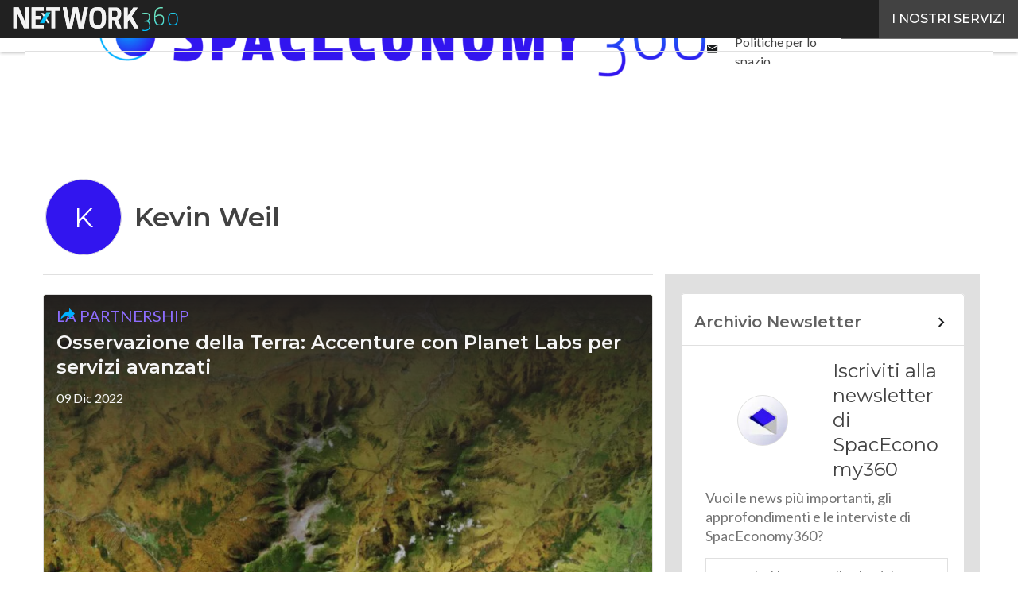

--- FILE ---
content_type: text/css
request_url: https://www.spaceconomy360.it/wp-content/litespeed/css/eb4c25e207d5de33b33fe890a9dd1617.css?ver=2900d
body_size: 51581
content:
.card-stacked .card-content .content_wrapper h3.card-title{line-height:1.3}article .ratemypostextra-container .rmp-rating-widget__icons-list li svg.rmpextra-rating-negative circle,article .ratemypostextra-container .rmp-rating-widget__icons-list li svg.rmpextra-rating-negative path,.wp-block-d360-gutenberg-blocks-block-footer .ratemypostextra-container .rmp-rating-widget__icons-list li svg.rmpextra-rating-negative circle,.wp-block-d360-gutenberg-blocks-block-footer .ratemypostextra-container .rmp-rating-widget__icons-list li svg.rmpextra-rating-negative path{fill:var(--wp--preset--color--primary)}article .ratemypostextra-container .rmp-rating-widget__icons-list li svg.rmpextra-rating-positive circle,article .ratemypostextra-container .rmp-rating-widget__icons-list li svg.rmpextra-rating-positive path,.wp-block-d360-gutenberg-blocks-block-footer .ratemypostextra-container .rmp-rating-widget__icons-list li svg.rmpextra-rating-positive circle,.wp-block-d360-gutenberg-blocks-block-footer .ratemypostextra-container .rmp-rating-widget__icons-list li svg.rmpextra-rating-positive path{fill:var(--wp--preset--color--accent)}@media (prefers-color-scheme:dark){:root,:host{color-scheme:light!important}}.valign-wrapper{display:-webkit-flex;-webkit-align-items:center}:root{--md-source:#006495;--md-ref-palette-primary0:#000;--md-ref-palette-primary10:#001e30;--md-ref-palette-primary20:#003450;--md-ref-palette-primary25:#003f60;--md-ref-palette-primary30:#004b71;--md-ref-palette-primary35:#005783;--md-ref-palette-primary40:#006495;--md-ref-palette-primary50:#0f7eb8;--md-ref-palette-primary60:#3d98d4;--md-ref-palette-primary70:#5db3f0;--md-ref-palette-primary80:#8fcdff;--md-ref-palette-primary90:#cbe6ff;--md-ref-palette-primary95:#e6f2ff;--md-ref-palette-primary98:#f7f9ff;--md-ref-palette-primary99:#fcfcff;--md-ref-palette-primary100:#fff;--md-ref-palette-secondary0:#000;--md-ref-palette-secondary10:#0d1d29;--md-ref-palette-secondary20:#22323f;--md-ref-palette-secondary25:#2d3d4b;--md-ref-palette-secondary30:#394856;--md-ref-palette-secondary35:#445462;--md-ref-palette-secondary40:#50606f;--md-ref-palette-secondary50:#697988;--md-ref-palette-secondary60:#8293a2;--md-ref-palette-secondary70:#9dadbd;--md-ref-palette-secondary80:#b8c8d9;--md-ref-palette-secondary90:#d4e4f6;--md-ref-palette-secondary95:#e6f2ff;--md-ref-palette-secondary98:#f7f9ff;--md-ref-palette-secondary99:#fcfcff;--md-ref-palette-secondary100:#fff;--md-ref-palette-tertiary0:#000;--md-ref-palette-tertiary10:#211634;--md-ref-palette-tertiary20:#362b4a;--md-ref-palette-tertiary25:#423656;--md-ref-palette-tertiary30:#4d4162;--md-ref-palette-tertiary35:#594c6e;--md-ref-palette-tertiary40:#66587b;--md-ref-palette-tertiary50:#7f7195;--md-ref-palette-tertiary60:#998ab0;--md-ref-palette-tertiary70:#b4a4cb;--md-ref-palette-tertiary80:#d0bfe7;--md-ref-palette-tertiary90:#ecdcff;--md-ref-palette-tertiary95:#f7edff;--md-ref-palette-tertiary98:#fef7ff;--md-ref-palette-tertiary99:#fffbff;--md-ref-palette-tertiary100:#fff;--md-ref-palette-neutral0:#000;--md-ref-palette-neutral10:#1a1c1e;--md-ref-palette-neutral20:#2e3133;--md-ref-palette-neutral25:#3a3c3e;--md-ref-palette-neutral30:#454749;--md-ref-palette-neutral35:#515255;--md-ref-palette-neutral40:#5d5e61;--md-ref-palette-neutral50:#76777a;--md-ref-palette-neutral60:#8f9194;--md-ref-palette-neutral70:#aaabae;--md-ref-palette-neutral80:#c6c6c9;--md-ref-palette-neutral90:#e2e2e5;--md-ref-palette-neutral95:#f0f0f3;--md-ref-palette-neutral98:#f9f9fc;--md-ref-palette-neutral99:#fcfcff;--md-ref-palette-neutral100:#fff;--md-ref-palette-neutral-variant0:#000;--md-ref-palette-neutral-variant10:#161c22;--md-ref-palette-neutral-variant20:#2b3137;--md-ref-palette-neutral-variant25:#363c42;--md-ref-palette-neutral-variant30:#41474d;--md-ref-palette-neutral-variant35:#4d5359;--md-ref-palette-neutral-variant40:#595f65;--md-ref-palette-neutral-variant50:#72787e;--md-ref-palette-neutral-variant60:#8b9198;--md-ref-palette-neutral-variant70:#a6acb3;--md-ref-palette-neutral-variant80:#c1c7ce;--md-ref-palette-neutral-variant90:#dee3ea;--md-ref-palette-neutral-variant95:#ecf1f9;--md-ref-palette-neutral-variant98:#f7f9ff;--md-ref-palette-neutral-variant99:#fcfcff;--md-ref-palette-neutral-variant100:#fff;--md-ref-palette-error0:#000;--md-ref-palette-error10:#410002;--md-ref-palette-error20:#690005;--md-ref-palette-error25:#7e0007;--md-ref-palette-error30:#93000a;--md-ref-palette-error35:#a80710;--md-ref-palette-error40:#ba1a1a;--md-ref-palette-error50:#de3730;--md-ref-palette-error60:#ff5449;--md-ref-palette-error70:#ff897d;--md-ref-palette-error80:#ffb4ab;--md-ref-palette-error90:#ffdad6;--md-ref-palette-error95:#ffedea;--md-ref-palette-error98:#fff8f7;--md-ref-palette-error99:#fffbff;--md-ref-palette-error100:#fff;--md-sys-color-primary-light:#006495;--md-sys-color-on-primary-light:#fff;--md-sys-color-primary-container-light:#cbe6ff;--md-sys-color-on-primary-container-light:#001e30;--md-sys-color-secondary-light:#50606f;--md-sys-color-on-secondary-light:#fff;--md-sys-color-secondary-container-light:#d4e4f6;--md-sys-color-on-secondary-container-light:#0d1d29;--md-sys-color-tertiary-light:#66587b;--md-sys-color-on-tertiary-light:#fff;--md-sys-color-tertiary-container-light:#ecdcff;--md-sys-color-on-tertiary-container-light:#211634;--md-sys-color-error-light:#ba1a1a;--md-sys-color-error-container-light:#ffdad6;--md-sys-color-on-error-light:#fff;--md-sys-color-on-error-container-light:#410002;--md-sys-color-background-light:#fff;--md-sys-color-on-background-light:#1a1c1e;--md-sys-color-surface-light:#fff;--md-sys-color-on-surface-light:#1a1c1e;--md-sys-color-surface-variant-light:#dee3ea;--md-sys-color-on-surface-variant-light:#41474d;--md-sys-color-outline-light:#72787e;--md-sys-color-inverse-on-surface-light:#f0f0f3;--md-sys-color-inverse-surface-light:#2e3133;--md-sys-color-inverse-primary-light:#8fcdff;--md-sys-color-shadow-light:#000;--md-sys-color-surface-tint-light:#006495;--md-sys-color-outline-variant-light:#e0e0e0;--md-sys-color-scrim-light:#000;--md-sys-color-primary-dark:#8fcdff;--md-sys-color-on-primary-dark:#003450;--md-sys-color-primary-container-dark:#004b71;--md-sys-color-on-primary-container-dark:#cbe6ff;--md-sys-color-secondary-dark:#b8c8d9;--md-sys-color-on-secondary-dark:#22323f;--md-sys-color-secondary-container-dark:#394856;--md-sys-color-on-secondary-container-dark:#d4e4f6;--md-sys-color-tertiary-dark:#d0bfe7;--md-sys-color-on-tertiary-dark:#362b4a;--md-sys-color-tertiary-container-dark:#4d4162;--md-sys-color-on-tertiary-container-dark:#ecdcff;--md-sys-color-error-dark:#ffb4ab;--md-sys-color-error-container-dark:#93000a;--md-sys-color-on-error-dark:#690005;--md-sys-color-on-error-container-dark:#ffdad6;--md-sys-color-background-dark:#1a1c1e;--md-sys-color-on-background-dark:#e2e2e5;--md-sys-color-surface-dark:#1a1c1e;--md-sys-color-on-surface-dark:#e2e2e5;--md-sys-color-surface-variant-dark:#41474d;--md-sys-color-on-surface-variant-dark:#c1c7ce;--md-sys-color-outline-dark:#8b9198;--md-sys-color-inverse-on-surface-dark:#1a1c1e;--md-sys-color-inverse-surface-dark:#e2e2e5;--md-sys-color-inverse-primary-dark:#006495;--md-sys-color-shadow-dark:#000;--md-sys-color-surface-tint-dark:#8fcdff;--md-sys-color-outline-variant-dark:#41474d;--md-sys-color-scrim-dark:#000;--md-sys-typescale-display-large-font-family-name:Roboto;--md-sys-typescale-display-large-font-family-style:Regular;--md-sys-typescale-display-large-font-weight:400;--md-sys-typescale-display-large-font-size:57px;--md-sys-typescale-display-large-line-height:64px;--md-sys-typescale-display-large-letter-spacing:-0.25px;--md-sys-typescale-display-medium-font-family-name:Roboto;--md-sys-typescale-display-medium-font-family-style:Regular;--md-sys-typescale-display-medium-font-weight:400;--md-sys-typescale-display-medium-font-size:45px;--md-sys-typescale-display-medium-line-height:52px;--md-sys-typescale-display-medium-letter-spacing:0;--md-sys-typescale-display-small-font-family-name:Roboto;--md-sys-typescale-display-small-font-family-style:Regular;--md-sys-typescale-display-small-font-weight:400;--md-sys-typescale-display-small-font-size:36px;--md-sys-typescale-display-small-line-height:44px;--md-sys-typescale-display-small-letter-spacing:0;--md-sys-typescale-headline-large-font-family-name:Roboto;--md-sys-typescale-headline-large-font-family-style:Regular;--md-sys-typescale-headline-large-font-weight:400;--md-sys-typescale-headline-large-font-size:32px;--md-sys-typescale-headline-large-line-height:40px;--md-sys-typescale-headline-large-letter-spacing:0;--md-sys-typescale-headline-medium-font-family-name:Roboto;--md-sys-typescale-headline-medium-font-family-style:Regular;--md-sys-typescale-headline-medium-font-weight:400;--md-sys-typescale-headline-medium-font-size:28px;--md-sys-typescale-headline-medium-line-height:36px;--md-sys-typescale-headline-medium-letter-spacing:0;--md-sys-typescale-headline-small-font-family-name:Roboto;--md-sys-typescale-headline-small-font-family-style:Regular;--md-sys-typescale-headline-small-font-weight:400;--md-sys-typescale-headline-small-font-size:24px;--md-sys-typescale-headline-small-line-height:32px;--md-sys-typescale-headline-small-letter-spacing:0;--md-sys-typescale-body-large-font-family-name:Roboto;--md-sys-typescale-body-large-font-family-style:Regular;--md-sys-typescale-body-large-font-weight:400;--md-sys-typescale-body-large-font-size:16px;--md-sys-typescale-body-large-line-height:24px;--md-sys-typescale-body-large-letter-spacing:0.50px;--md-sys-typescale-body-medium-font-family-name:Roboto;--md-sys-typescale-body-medium-font-family-style:Regular;--md-sys-typescale-body-medium-font-weight:400;--md-sys-typescale-body-medium-font-size:14px;--md-sys-typescale-body-medium-line-height:20px;--md-sys-typescale-body-medium-letter-spacing:0.25px;--md-sys-typescale-body-small-font-family-name:Roboto;--md-sys-typescale-body-small-font-family-style:Regular;--md-sys-typescale-body-small-font-weight:400;--md-sys-typescale-body-small-font-size:12px;--md-sys-typescale-body-small-line-height:16px;--md-sys-typescale-body-small-letter-spacing:0.40px;--md-sys-typescale-label-large-font-family-name:Roboto;--md-sys-typescale-label-large-font-family-style:Medium;--md-sys-typescale-label-large-font-weight:500;--md-sys-typescale-label-large-font-size:14px;--md-sys-typescale-label-large-line-height:20px;--md-sys-typescale-label-large-letter-spacing:0.10px;--md-sys-typescale-label-medium-font-family-name:Roboto;--md-sys-typescale-label-medium-font-family-style:Medium;--md-sys-typescale-label-medium-font-weight:500;--md-sys-typescale-label-medium-font-size:12px;--md-sys-typescale-label-medium-line-height:16px;--md-sys-typescale-label-medium-letter-spacing:0.50px;--md-sys-typescale-label-small-font-family-name:Roboto;--md-sys-typescale-label-small-font-family-style:Medium;--md-sys-typescale-label-small-font-weight:500;--md-sys-typescale-label-small-font-size:11px;--md-sys-typescale-label-small-line-height:16px;--md-sys-typescale-label-small-letter-spacing:0.50px;--md-sys-typescale-title-large-font-family-name:Roboto;--md-sys-typescale-title-large-font-family-style:Regular;--md-sys-typescale-title-large-font-weight:400;--md-sys-typescale-title-large-font-size:22px;--md-sys-typescale-title-large-line-height:28px;--md-sys-typescale-title-large-letter-spacing:0;--md-sys-typescale-title-medium-font-family-name:Roboto;--md-sys-typescale-title-medium-font-family-style:Medium;--md-sys-typescale-title-medium-font-weight:500;--md-sys-typescale-title-medium-font-size:16px;--md-sys-typescale-title-medium-line-height:24px;--md-sys-typescale-title-medium-letter-spacing:0.15px;--md-sys-typescale-title-small-font-family-name:Roboto;--md-sys-typescale-title-small-font-family-style:Medium;--md-sys-typescale-title-small-font-weight:500;--md-sys-typescale-title-small-font-size:14px;--md-sys-typescale-title-small-line-height:20px;--md-sys-typescale-title-small-letter-spacing:0.10px}:root,:host{color-scheme:light;--md-sys-color-primary:var(--md-sys-color-primary-light);--md-sys-color-on-primary:var(--md-sys-color-on-primary-light);--md-sys-color-primary-container:var(--md-sys-color-primary-container-light);--md-sys-color-on-primary-container:var(--md-sys-color-on-primary-container-light);--md-sys-color-secondary:var(--md-sys-color-secondary-light);--md-sys-color-on-secondary:var(--md-sys-color-on-secondary-light);--md-sys-color-secondary-container:var(--md-sys-color-secondary-container-light);--md-sys-color-on-secondary-container:var(--md-sys-color-on-secondary-container-light);--md-sys-color-tertiary:var(--md-sys-color-tertiary-light);--md-sys-color-on-tertiary:var(--md-sys-color-on-tertiary-light);--md-sys-color-tertiary-container:var(--md-sys-color-tertiary-container-light);--md-sys-color-on-tertiary-container:var(--md-sys-color-on-tertiary-container-light);--md-sys-color-error:var(--md-sys-color-error-light);--md-sys-color-on-error:var(--md-sys-color-on-error-light);--md-sys-color-error-container:var(--md-sys-color-error-container-light);--md-sys-color-on-error-container:var(--md-sys-color-on-error-container-light);--md-sys-color-outline:var(--md-sys-color-outline-light);--md-sys-color-background:var(--md-sys-color-background-light);--md-sys-color-on-background:var(--md-sys-color-on-background-light);--md-sys-color-surface:var(--md-sys-color-surface-light);--md-sys-color-on-surface:var(--md-sys-color-on-surface-light);--md-sys-color-surface-variant:var(--md-sys-color-surface-variant-light);--md-sys-color-on-surface-variant:var(--md-sys-color-on-surface-variant-light);--md-sys-color-inverse-surface:var(--md-sys-color-inverse-surface-light);--md-sys-color-inverse-on-surface:var(--md-sys-color-inverse-on-surface-light);--md-sys-color-inverse-primary:var(--md-sys-color-inverse-primary-light);--md-sys-color-shadow:var(--md-sys-color-shadow-light);--md-sys-color-surface-tint:var(--md-sys-color-surface-tint-light);--md-sys-color-outline-variant:var(--md-sys-color-outline-variant-light);--md-sys-color-scrim:var(--md-sys-color-scrim-light)}@media (prefers-color-scheme:dark){:root,:host{color-scheme:dark;--md-sys-color-primary:var(--md-sys-color-primary-dark);--md-sys-color-on-primary:var(--md-sys-color-on-primary-dark);--md-sys-color-primary-container:var(--md-sys-color-primary-container-dark);--md-sys-color-on-primary-container:var(--md-sys-color-on-primary-container-dark);--md-sys-color-secondary:var(--md-sys-color-secondary-dark);--md-sys-color-on-secondary:var(--md-sys-color-on-secondary-dark);--md-sys-color-secondary-container:var(--md-sys-color-secondary-container-dark);--md-sys-color-on-secondary-container:var(--md-sys-color-on-secondary-container-dark);--md-sys-color-tertiary:var(--md-sys-color-tertiary-dark);--md-sys-color-on-tertiary:var(--md-sys-color-on-tertiary-dark);--md-sys-color-tertiary-container:var(--md-sys-color-tertiary-container-dark);--md-sys-color-on-tertiary-container:var(--md-sys-color-on-tertiary-container-dark);--md-sys-color-error:var(--md-sys-color-error-dark);--md-sys-color-on-error:var(--md-sys-color-on-error-dark);--md-sys-color-error-container:var(--md-sys-color-error-container-dark);--md-sys-color-on-error-container:var(--md-sys-color-on-error-container-dark);--md-sys-color-outline:var(--md-sys-color-outline-dark);--md-sys-color-background:var(--md-sys-color-background-dark);--md-sys-color-on-background:var(--md-sys-color-on-background-dark);--md-sys-color-surface:var(--md-sys-color-surface-dark);--md-sys-color-on-surface:var(--md-sys-color-on-surface-dark);--md-sys-color-surface-variant:var(--md-sys-color-surface-variant-dark);--md-sys-color-on-surface-variant:var(--md-sys-color-on-surface-variant-dark);--md-sys-color-inverse-surface:var(--md-sys-color-inverse-surface-dark);--md-sys-color-inverse-on-surface:var(--md-sys-color-inverse-on-surface-dark);--md-sys-color-inverse-primary:var(--md-sys-color-inverse-primary-dark);--md-sys-color-shadow:var(--md-sys-color-shadow-dark);--md-sys-color-surface-tint:var(--md-sys-color-surface-tint-dark);--md-sys-color-outline-variant:var(--md-sys-color-outline-variant-dark);--md-sys-color-scrim:var(--md-sys-color-scrim-dark)}}:root[theme=light]{color-scheme:light;--md-sys-color-primary:var(--md-sys-color-primary-light);--md-sys-color-on-primary:var(--md-sys-color-on-primary-light);--md-sys-color-primary-container:var(--md-sys-color-primary-container-light);--md-sys-color-on-primary-container:var(--md-sys-color-on-primary-container-light);--md-sys-color-secondary:var(--md-sys-color-secondary-light);--md-sys-color-on-secondary:var(--md-sys-color-on-secondary-light);--md-sys-color-secondary-container:var(--md-sys-color-secondary-container-light);--md-sys-color-on-secondary-container:var(--md-sys-color-on-secondary-container-light);--md-sys-color-tertiary:var(--md-sys-color-tertiary-light);--md-sys-color-on-tertiary:var(--md-sys-color-on-tertiary-light);--md-sys-color-tertiary-container:var(--md-sys-color-tertiary-container-light);--md-sys-color-on-tertiary-container:var(--md-sys-color-on-tertiary-container-light);--md-sys-color-error:var(--md-sys-color-error-light);--md-sys-color-on-error:var(--md-sys-color-on-error-light);--md-sys-color-error-container:var(--md-sys-color-error-container-light);--md-sys-color-on-error-container:var(--md-sys-color-on-error-container-light);--md-sys-color-outline:var(--md-sys-color-outline-light);--md-sys-color-background:var(--md-sys-color-background-light);--md-sys-color-on-background:var(--md-sys-color-on-background-light);--md-sys-color-surface:var(--md-sys-color-surface-light);--md-sys-color-on-surface:var(--md-sys-color-on-surface-light);--md-sys-color-surface-variant:var(--md-sys-color-surface-variant-light);--md-sys-color-on-surface-variant:var(--md-sys-color-on-surface-variant-light);--md-sys-color-inverse-surface:var(--md-sys-color-inverse-surface-light);--md-sys-color-inverse-on-surface:var(--md-sys-color-inverse-on-surface-light);--md-sys-color-inverse-primary:var(--md-sys-color-inverse-primary-light);--md-sys-color-shadow:var(--md-sys-color-shadow-light);--md-sys-color-surface-tint:var(--md-sys-color-surface-tint-light);--md-sys-color-outline-variant:var(--md-sys-color-outline-variant-light);--md-sys-color-scrim:var(--md-sys-color-scrim-light)}:root[theme=dark]{color-scheme:dark;--md-sys-color-primary:var(--md-sys-color-primary-dark);--md-sys-color-on-primary:var(--md-sys-color-on-primary-dark);--md-sys-color-primary-container:var(--md-sys-color-primary-container-dark);--md-sys-color-on-primary-container:var(--md-sys-color-on-primary-container-dark);--md-sys-color-secondary:var(--md-sys-color-secondary-dark);--md-sys-color-on-secondary:var(--md-sys-color-on-secondary-dark);--md-sys-color-secondary-container:var(--md-sys-color-secondary-container-dark);--md-sys-color-on-secondary-container:var(--md-sys-color-on-secondary-container-dark);--md-sys-color-tertiary:var(--md-sys-color-tertiary-dark);--md-sys-color-on-tertiary:var(--md-sys-color-on-tertiary-dark);--md-sys-color-tertiary-container:var(--md-sys-color-tertiary-container-dark);--md-sys-color-on-tertiary-container:var(--md-sys-color-on-tertiary-container-dark);--md-sys-color-error:var(--md-sys-color-error-dark);--md-sys-color-on-error:var(--md-sys-color-on-error-dark);--md-sys-color-error-container:var(--md-sys-color-error-container-dark);--md-sys-color-on-error-container:var(--md-sys-color-on-error-container-dark);--md-sys-color-outline:var(--md-sys-color-outline-dark);--md-sys-color-background:var(--md-sys-color-background-dark);--md-sys-color-on-background:var(--md-sys-color-on-background-dark);--md-sys-color-surface:var(--md-sys-color-surface-dark);--md-sys-color-on-surface:var(--md-sys-color-on-surface-dark);--md-sys-color-surface-variant:var(--md-sys-color-surface-variant-dark);--md-sys-color-on-surface-variant:var(--md-sys-color-on-surface-variant-dark);--md-sys-color-inverse-surface:var(--md-sys-color-inverse-surface-dark);--md-sys-color-inverse-on-surface:var(--md-sys-color-inverse-on-surface-dark);--md-sys-color-inverse-primary:var(--md-sys-color-inverse-primary-dark);--md-sys-color-shadow:var(--md-sys-color-shadow-dark);--md-sys-color-surface-tint:var(--md-sys-color-surface-tint-dark);--md-sys-color-outline-variant:var(--md-sys-color-outline-variant-dark);--md-sys-color-scrim:var(--md-sys-color-scrim-dark)}.primary{background-color:var(--md-sys-color-primary)}.primary-text{color:var(--md-sys-color-primary)}.on-primary{background-color:var(--md-sys-color-on-primary)}.on-primary-text{color:var(--md-sys-color-on-primary)}.primary-container{background-color:var(--md-sys-color-primary-container)}.primary-container-text{color:var(--md-sys-color-primary-container)}.on-primary-container{background-color:var(--md-sys-color-on-primary-container)}.on-primary-container-text{color:var(--md-sys-color-on-primary-container)}.secondary{background-color:var(--md-sys-color-secondary)}.secondary-text{color:var(--md-sys-color-secondary)}.on-secondary{background-color:var(--md-sys-color-on-secondary)}.on-secondary-text{color:var(--md-sys-color-on-secondary)}.secondary-container{background-color:var(--md-sys-color-secondary-container)}.secondary-container-text{color:var(--md-sys-color-secondary-container)}.on-secondary-container{background-color:var(--md-sys-color-on-secondary-container)}.on-secondary-container-text{color:var(--md-sys-color-on-secondary-container)}.tertiary{background-color:var(--md-sys-color-tertiary)}.tertiary-text{color:var(--md-sys-color-tertiary)}.on-tertiary{background-color:var(--md-sys-color-on-tertiary)}.on-tertiary-text{color:var(--md-sys-color-on-tertiary)}.tertiary-container{background-color:var(--md-sys-color-tertiary-container)}.tertiary-container-text{color:var(--md-sys-color-tertiary-container)}.on-tertiary-container{background-color:var(--md-sys-color-on-tertiary-container)}.on-tertiary-container-text{color:var(--md-sys-color-on-tertiary-container)}.error-text{color:var(--md-sys-color-error)}.on-error{background-color:var(--md-sys-color-on-error)}.on-error-text{color:var(--md-sys-color-on-error)}.error-container{background-color:var(--md-sys-color-error-container)}.error-container-text{color:var(--md-sys-color-error-container)}.on-error-container{background-color:var(--md-sys-color-on-error-container)}.on-error-container-text{color:var(--md-sys-color-on-error-container)}.background{background-color:var(--md-sys-color-background)}.background-text{color:var(--md-sys-color-background)}.on-background{background-color:var(--md-sys-color-on-background)}.on-background-text{color:var(--md-sys-color-on-background)}.surface,.switch label input[type=checkbox]:checked+.lever::after{background-color:var(--md-sys-color-surface)}.surface-text{color:var(--md-sys-color-surface)}.on-surface{background-color:var(--md-sys-color-on-surface)}.on-surface-text{color:var(--md-sys-color-on-surface)}.surface-variant,input[type=range]::-moz-range-track,input[type=range]::-webkit-slider-runnable-track{background-color:var(--md-sys-color-surface-variant)}.surface-variant-text{color:var(--md-sys-color-surface-variant)}.on-surface-variant{background-color:var(--md-sys-color-on-surface-variant)}.on-surface-variant-text,.chip>.material-symbols-outlined{color:var(--md-sys-color-on-surface-variant)}.outline,.switch label .lever::after{background-color:var(--md-sys-color-outline)}.outline-text{color:var(--md-sys-color-outline)}.inverse-on-surface{background-color:var(--md-sys-color-inverse-on-surface)}.inverse-on-surface-text{color:var(--md-sys-color-inverse-on-surface)}.inverse-surface{background-color:var(--md-sys-color-inverse-surface)}.inverse-surface-text{color:var(--md-sys-color-inverse-surface)}.inverse-primary{background-color:var(--md-sys-color-inverse-primary)}.inverse-primary-text{color:var(--md-sys-color-inverse-primary)}.shadow{background-color:var(--md-sys-color-shadow)}.shadow-text{color:var(--md-sys-color-shadow)}.surface-tint{background-color:var(--md-sys-color-surface-tint)}.surface-tint-text{color:var(--md-sys-color-surface-tint)}.outline-variant{background-color:var(--md-sys-color-outline-variant)}.outline-variant-text{color:var(--md-sys-color-outline-variant)}.scrim{background-color:var(--md-sys-color-scrim)}.scrim-text{color:var(--md-sys-color-scrim)}
/*! normalize.css v8.0.1 | MIT License | github.com/necolas/normalize.css */
 html{line-height:1.15;-webkit-text-size-adjust:100%}body{margin:0}main{display:block}h1{font-size:2em;margin:.67em 0}hr{box-sizing:content-box;height:0;overflow:visible}pre{font-family:monospace,monospace;font-size:1em}a{background-color:#fff0}abbr[title]{border-bottom:none;text-decoration:underline;text-decoration:underline dotted}b,strong{font-weight:bolder}code,kbd,samp{font-family:monospace,monospace;font-size:1em}small{font-size:80%}sub,sup{font-size:75%;line-height:0;position:relative;vertical-align:baseline}sub{bottom:-.25em}sup{top:-.5em}img{border-style:none}button,input,optgroup,select,textarea{font-family:inherit;font-size:100%;line-height:1.15;margin:0}button,input{overflow:visible}button,select{text-transform:none}button,[type=button],[type=reset],[type=submit]{appearance:button;-webkit-appearance:button}button::-moz-focus-inner,[type=button]::-moz-focus-inner,[type=reset]::-moz-focus-inner,[type=submit]::-moz-focus-inner{border-style:none;padding:0}button:-moz-focusring,[type=button]:-moz-focusring,[type=reset]:-moz-focusring,[type=submit]:-moz-focusring{outline:1px dotted ButtonText}fieldset{padding:.35em .75em .625em}legend{box-sizing:border-box;color:inherit;display:table;max-width:100%;padding:0;white-space:normal}progress{vertical-align:baseline}textarea{overflow:auto}[type=checkbox],[type=radio]{box-sizing:border-box;padding:0}[type=number]::-webkit-inner-spin-button,[type=number]::-webkit-outer-spin-button{height:auto}[type=search]{appearance:textfield;-webkit-appearance:textfield;outline-offset:-2px}[type=search]::-webkit-search-decoration{-webkit-appearance:none}::-webkit-file-upload-button{-webkit-appearance:button;font:inherit}details{display:block}summary{display:list-item}template{display:none}[hidden]{display:none}html{box-sizing:border-box;line-height:1.5}*,*::before,*::after{box-sizing:inherit}body{background-color:var(--md-sys-color-background);color:var(--md-sys-color-on-background)}button,input,optgroup,select,textarea{font-family:-apple-system,BlinkMacSystemFont,"Segoe UI",Roboto,Oxygen-Sans,Ubuntu,Cantarell,"Helvetica Neue",sans-serif}a{text-decoration:none;-webkit-tap-highlight-color:#fff0}.valign-wrapper{display:flex;align-items:center}.clearfix{clear:both}.z-depth-0,.btn:focus.tonal,.btn-small:focus.tonal,.btn-large:focus.tonal,.btn:focus.filled,.btn-small:focus.filled,.btn-large:focus.filled,.btn.disabled,.btn-floating.disabled,.btn-large.disabled,.btn-small.disabled,.btn-flat.disabled,.btn:disabled,.btn-floating:disabled,.btn-large:disabled,.btn-small:disabled,.btn-flat:disabled,.btn[disabled],.btn-floating[disabled],.btn-large[disabled],.btn-small[disabled],.btn-flat[disabled],.btn.text,.text.btn-small,.text.btn-large,.btn-flat{box-shadow:none!important}.z-depth-1,.gallery-partner__chips .chip:hover,.tableOuterWrap,.lightbox,article .lightbox,.SHAD_flat2:hover,.SHAD_flat:hover,.SHAD_flat--static,.sidenav,.dropdown-content,.btn-floating,.btn:focus.elevated,.btn-small:focus.elevated,.btn-large:focus.elevated,.btn.tonal:hover,.tonal.btn-small:hover,.tonal.btn-large:hover,.btn.filled:hover,.filled.btn-small:hover,.filled.btn-large:hover,.btn.elevated,.elevated.btn-small,.elevated.btn-large,.card,.card-panel,nav:not(#ez-toc-container nav){box-shadow:0 2px 2px 0 rgb(0 0 0 / .14),0 3px 1px -2px rgb(0 0 0 / .12),0 1px 5px 0 rgb(0 0 0 / .2)}.z-depth-1-half,.btn-floating:focus,.btn-floating:hover{box-shadow:0 3px 3px 0 rgb(0 0 0 / .14),0 1px 7px 0 rgb(0 0 0 / .12),0 3px 1px -1px rgb(0 0 0 / .2)}.z-depth-2,.btn.elevated:hover,.elevated.btn-small:hover,.elevated.btn-large:hover{box-shadow:0 4px 5px 0 rgb(0 0 0 / .14),0 1px 10px 0 rgb(0 0 0 / .12),0 2px 4px -1px rgb(0 0 0 / .3)}.z-depth-3,.toast{box-shadow:0 8px 17px 2px rgb(0 0 0 / .14),0 3px 14px 2px rgb(0 0 0 / .12),0 5px 5px -3px rgb(0 0 0 / .2)}.z-depth-4{box-shadow:0 16px 24px 2px rgb(0 0 0 / .14),0 6px 30px 5px rgb(0 0 0 / .12),0 8px 10px -7px rgb(0 0 0 / .2)}.z-depth-5,.modal{box-shadow:0 24px 38px 3px rgb(0 0 0 / .14),0 9px 46px 8px rgb(0 0 0 / .12),0 11px 15px -7px rgb(0 0 0 / .2)}.hoverable,.tableOuterWrap,.lightbox,article .lightbox{transition:box-shadow 0.25s}.hoverable:hover,.tableOuterWrap:hover,.lightbox:hover{box-shadow:0 8px 17px 0 rgb(0 0 0 / .2),0 6px 20px 0 rgb(0 0 0 / .19)}.divider{height:1px;overflow:hidden;background-color:var(--md-sys-color-outline-variant)}blockquote{margin:20px 0;padding-left:1.5rem;border-left:5px solid var(--md-sys-color-primary)}i{line-height:inherit}i.left{float:left;margin-left:-8px}i.right{float:right}i.tiny{font-size:1rem}i.small{font-size:2rem}i.medium{font-size:4rem}i.large{font-size:6rem}html.noscroll{position:fixed;overflow-y:scroll;width:100%}img.responsive-img,article .body-text img,video.responsive-video{max-width:100%;height:auto}.pagination li{display:inline-block;border-radius:2px;text-align:center;vertical-align:top;height:30px}.pagination li a{color:var(--md-sys-color-on-surface-variant);display:inline-block;font-size:1.2rem;padding:0 10px;line-height:30px}.pagination li:hover:not(.disabled){background-color:rgba(var(--md-sys-color-primary-numeric),.06)}.pagination li.active a{color:var(--md-sys-color-on-primary)}.pagination li.active,.pagination li.active:hover{background-color:var(--md-sys-color-primary)}.pagination li.disabled a{cursor:default;color:var(--md-sys-color-on-surface)}.pagination li i{font-size:2rem}.pagination li.pages ul li{display:inline-block;float:none}@media only screen and (max-width :992.99px){.pagination{width:100%}.pagination li.prev,.pagination li.next{width:10%}.pagination li.pages{width:80%;overflow:hidden;white-space:nowrap}}.breadcrumb{display:inline-block;font-size:18px;color:var(--font-on-primary-color-medium)}.breadcrumb i,.breadcrumb [class^=mdi-],.breadcrumb [class*=mdi-],.breadcrumb i.material-symbols-outlined,.breadcrumb i.material-symbols-rounded,.breadcrumb i.material-symbols-sharp{display:block;float:left;font-size:24px}.breadcrumb::before{content:"\e5cc";color:var(--font-on-primary-color-medium);vertical-align:top;display:inline-block;font-family:"Material Symbols Outlined","Material Symbols Rounded","Material Symbols Sharp","Material Icons",sans-serif;font-weight:400;font-style:normal;font-size:25px;margin:0 10px 0 8px;-webkit-font-smoothing:antialiased;float:left}.breadcrumb:first-child::before{display:none}.breadcrumb:last-child{color:var(--md-sys-color-on-primary)}.parallax-container{position:relative;overflow:hidden;height:500px}.parallax-container .parallax{position:absolute;top:0;left:0;right:0;bottom:0;z-index:-1}.parallax-container .parallax img{opacity:0;position:absolute;left:50%;bottom:0;min-width:100%;min-height:100%;transform:translate3d(0,0,0);transform:translateX(-50%)}.pin-top,.pin-bottom{position:relative}.pinned{position:fixed!important}ul.staggered-list li{opacity:0}.fade-in{opacity:0;transform-origin:0 50%}@media only screen and (max-width :600.99px){.hide-on-small-only,.hide-on-small-and-down{display:none!important}}@media only screen and (max-width :992.99px){.hide-on-med-and-down{display:none!important}}@media only screen and (min-width :601px){.hide-on-med-and-up{display:none!important}}@media only screen and (min-width:601px) and (max-width:992.99px){.hide-on-med-only{display:none!important}}@media only screen and (min-width :993px){.hide-on-large-only{display:none!important}}@media only screen and (min-width :1201px){.hide-on-extra-large-only{display:none!important}}@media only screen and (min-width :1201px){.show-on-extra-large{display:block!important}}@media only screen and (min-width :993px){.show-on-large{display:block!important}}@media only screen and (min-width:601px) and (max-width:992.99px){.show-on-medium{display:block!important}}@media only screen and (max-width :600.99px){.show-on-small{display:block!important}}@media only screen and (min-width :601px){.show-on-medium-and-up{display:block!important}}@media only screen and (max-width :992.99px){.show-on-medium-and-down{display:block!important}}@media only screen and (max-width :600.99px){.center-on-small-only{text-align:center}}.page-footer .footer-copyright,.page-footer .footer-copyright a{overflow:hidden;min-height:50px;display:flex;align-items:center;justify-content:space-between;padding:10px 0}.page-footer ul{padding-left:0;list-style-type:none}ul:not(.browser-default){padding-left:0;list-style-type:none}ul:not(.browser-default) li{list-style-type:none}table,th,td{border:none}table{width:100%;display:table;border-collapse:collapse;border-spacing:0}table.striped tr{border-bottom:none}table.striped tbody>tr:nth-child(odd){background-color:rgb(0 0 0 / .08)}table.highlight>tbody>tr{transition:background-color 0.25s ease}table.highlight>tbody>tr:hover{background-color:rgb(0 0 0 / .04)}table thead{color:var(--md-sys-color-on-surface-variant)}table.centered thead tr th,table.centered tbody tr td{text-align:center}tr{border-bottom:1px solid var(--md-sys-color-outline-variant)}td,th{padding:15px 5px;display:table-cell;text-align:left;vertical-align:middle;border-radius:0}@media only screen and (max-width :992.99px){table.responsive-table{width:100%;border-collapse:collapse;border-spacing:0;display:block;position:relative}table.responsive-table td:empty::before{content:" "}table.responsive-table th,table.responsive-table td{margin:0;vertical-align:top}table.responsive-table thead{display:block;float:left;border:0;border-right:1px solid var(--md-sys-color-outline-variant)}table.responsive-table thead tr{display:block;padding:0 10px 0 0}table.responsive-table thead tr th::before{content:" "}table.responsive-table tbody{display:block;width:auto;position:relative;overflow-x:auto;white-space:nowrap}table.responsive-table tbody tr{display:inline-block;vertical-align:top}table.responsive-table td{display:block;min-height:1.25em;text-align:left}table.responsive-table tr{border-bottom:none;padding:0 10px}}.video-container{position:relative;padding-bottom:56.25%;height:0;overflow:hidden}.video-container iframe,.video-container object,.video-container embed{position:absolute;top:0;left:0;width:100%;height:100%}.hide{display:none!important}.left-align{text-align:left}.right-align{text-align:right}.center,.center-align{text-align:center}.left{float:left!important}.right{float:right!important}.no-select,input[type=range],input[type=range]+.thumb{user-select:none}.circle{border-radius:50%}.center-block{display:block;margin-left:auto;margin-right:auto}.truncate{display:block;white-space:nowrap;overflow:hidden;text-overflow:ellipsis}.no-padding{padding:0!important}.m-0{margin:0!important}.mt-0{margin-top:0!important}.mr-0{margin-right:0!important}.mb-0{margin-bottom:0!important}.ml-0{margin-left:0!important}.mx-0{margin-left:0!important;margin-right:0!important}.my-0{margin-top:0!important;margin-bottom:0!important}.m-1{margin:0.25rem!important}.mt-1{margin-top:0.25rem!important}.mr-1{margin-right:0.25rem!important}.mb-1{margin-bottom:0.25rem!important}.ml-1{margin-left:0.25rem!important}.mx-1{margin-left:0.25rem!important;margin-right:0.25rem!important}.my-1{margin-top:0.25rem!important;margin-bottom:0.25rem!important}.m-2{margin:0.5rem!important}.mt-2{margin-top:0.5rem!important}.mr-2{margin-right:0.5rem!important}.mb-2{margin-bottom:0.5rem!important}.ml-2{margin-left:0.5rem!important}.mx-2{margin-left:0.5rem!important;margin-right:0.5rem!important}.my-2{margin-top:0.5rem!important;margin-bottom:0.5rem!important}.m-3{margin:0.75rem!important}.mt-3{margin-top:0.75rem!important}.mr-3{margin-right:0.75rem!important}.mb-3{margin-bottom:0.75rem!important}.ml-3{margin-left:0.75rem!important}.mx-3{margin-left:0.75rem!important;margin-right:0.75rem!important}.my-3{margin-top:0.75rem!important;margin-bottom:0.75rem!important}.m-4{margin:1rem!important}.mt-4{margin-top:1rem!important}.mr-4{margin-right:1rem!important}.mb-4{margin-bottom:1rem!important}.ml-4{margin-left:1rem!important}.mx-4{margin-left:1rem!important;margin-right:1rem!important}.my-4{margin-top:1rem!important;margin-bottom:1rem!important}.m-5{margin:1.5rem!important}.mt-5{margin-top:1.5rem!important}.mr-5{margin-right:1.5rem!important}.mb-5{margin-bottom:1.5rem!important}.ml-5{margin-left:1.5rem!important}.mx-5{margin-left:1.5rem!important;margin-right:1.5rem!important}.my-5{margin-top:1.5rem!important;margin-bottom:1.5rem!important}.m-6{margin:3rem!important}.mt-6{margin-top:3rem!important}.mr-6{margin-right:3rem!important}.mb-6{margin-bottom:3rem!important}.ml-6{margin-left:3rem!important}.mx-6{margin-left:3rem!important;margin-right:3rem!important}.my-6{margin-top:3rem!important;margin-bottom:3rem!important}.m-auto{margin:auto!important}.mt-auto{margin-top:auto!important}.mr-auto{margin-right:auto!important}.mb-auto{margin-bottom:auto!important}.ml-auto{margin-left:auto!important}.mx-auto{margin-left:auto!important;margin-right:auto!important}.my-auto{margin-top:auto!important;margin-bottom:auto!important}.p-0{padding:0!important}.pt-0{padding-top:0!important}.pr-0{padding-right:0!important}.pb-0{padding-bottom:0!important}.pl-0{padding-left:0!important}.px-0{padding-left:0!important;padding-right:0!important}.py-0{padding-top:0!important;padding-bottom:0!important}.p-1{padding:0.25rem!important}.pt-1{padding-top:0.25rem!important}.pr-1{padding-right:0.25rem!important}.pb-1{padding-bottom:0.25rem!important}.pl-1{padding-left:0.25rem!important}.px-1{padding-left:0.25rem!important;padding-right:0.25rem!important}.py-1{padding-top:0.25rem!important;padding-bottom:0.25rem!important}.p-2{padding:0.5rem!important}.pt-2{padding-top:0.5rem!important}.pr-2{padding-right:0.5rem!important}.pb-2{padding-bottom:0.5rem!important}.pl-2{padding-left:0.5rem!important}.px-2{padding-left:0.5rem!important;padding-right:0.5rem!important}.py-2{padding-top:0.5rem!important;padding-bottom:0.5rem!important}.p-3{padding:0.75rem!important}.pt-3{padding-top:0.75rem!important}.pr-3{padding-right:0.75rem!important}.pb-3{padding-bottom:0.75rem!important}.pl-3{padding-left:0.75rem!important}.px-3{padding-left:0.75rem!important;padding-right:0.75rem!important}.py-3{padding-top:0.75rem!important;padding-bottom:0.75rem!important}.p-4{padding:1rem!important}.pt-4{padding-top:1rem!important}.pr-4{padding-right:1rem!important}.pb-4{padding-bottom:1rem!important}.pl-4{padding-left:1rem!important}.px-4{padding-left:1rem!important;padding-right:1rem!important}.py-4{padding-top:1rem!important;padding-bottom:1rem!important}.p-5{padding:1.5rem!important}.pt-5{padding-top:1.5rem!important}.pr-5{padding-right:1.5rem!important}.pb-5{padding-bottom:1.5rem!important}.pl-5{padding-left:1.5rem!important}.px-5{padding-left:1.5rem!important;padding-right:1.5rem!important}.py-5{padding-top:1.5rem!important;padding-bottom:1.5rem!important}.p-6{padding:3rem!important}.pt-6{padding-top:3rem!important}.pr-6{padding-right:3rem!important}.pb-6{padding-bottom:3rem!important}.pl-6{padding-left:3rem!important}.px-6{padding-left:3rem!important;padding-right:3rem!important}.py-6{padding-top:3rem!important;padding-bottom:3rem!important}.p-auto{padding:auto!important}.pt-auto{padding-top:auto!important}.pr-auto{padding-right:auto!important}.pb-auto{padding-bottom:auto!important}.pl-auto{padding-left:auto!important}.px-auto{padding-left:auto!important;padding-right:auto!important}.py-auto{padding-top:auto!important;padding-bottom:auto!important}.row .col{padding:0 .57rem}.col .row{margin-left:-.75rem;margin-right:-.75rem}.collection{padding-left:0;list-style-type:none;margin:.38rem 0 .76rem 0;border:1px solid var(--md-sys-color-outline-variant);border-radius:2px;overflow:hidden;position:relative}.collection li.suggestion-item{border-bottom:1px solid var(--md-sys-color-outline-variant)}.collection .collection-item{background-color:#fff;line-height:1.5rem;padding:10px 20px;margin:0;border-bottom:1px solid var(--md-sys-color-outline-variant)}.collection .collection-item.avatar{min-height:84px;padding-left:72px;position:relative}.collection .collection-item.avatar:not(.circle-clipper)>.circle,.collection .collection-item.avatar :not(.circle-clipper)>.circle{position:absolute;width:42px;height:42px;overflow:hidden;left:15px;display:inline-block;vertical-align:middle}.collection .collection-item.avatar i.circle{font-size:18px;line-height:42px;color:#fff;background-color:var(--md-sys-color-shadow-light);text-align:center}.collection .collection-item.avatar .title,.collection .collection-item.avatar .card-risorsa__title,.collection .collection-item.avatar .card-post__title,.collection .collection-item.avatar .card-list__title{font-size:16px}.collection .collection-item.avatar p{margin:0}.collection .collection-item.avatar .secondary-content{position:absolute;top:16px;right:16px}.collection .collection-item:last-child{border-bottom:none}.collection .collection-item.active{background-color:var(--md-sys-color-primary);color:var(--md-sys-color-on-primary)}.collection .collection-item.active .secondary-content{color:var(--md-sys-color-on-primary)}.collection a.collection-item{display:block;transition:0.25s;color:var(--md-sys-color-primary)}.collection a.collection-item:not(.active):hover{background-color:rgb(0 0 0 / .04)}.collection.with-header .collection-header{background-color:#fff0;border-bottom:1px solid var(--md-sys-color-outline-variant);padding:10px 20px}.collection.with-header .collection-item{padding-left:30px}.collection.with-header .collection-item.avatar{padding-left:72px}.secondary-content{float:right;color:var(--md-sys-color-primary)}.collapsible .collection{margin:0;border:none}.material-symbols-outlined,.material-symbols-rounded,.material-symbols-sharp{text-rendering:optimizelegibility;font-feature-settings:"liga"}.container,.root-container{margin:0 auto;max-width:1280px;width:90%}@media only screen and (min-width :601px){.container,.root-container{width:85%}}@media only screen and (min-width :993px){.container,.root-container{width:70%}}.section,.altri-canali-heading,h2.embedded_video_title,.embedded_video_title.altri-canali-heading{padding:1rem 0}body{--gap-size:0}.row{display:grid;grid-template-columns:repeat(12,1fr);gap:var(--gap-size)}.row .s1{grid-column:auto/span 1}.row .s2{grid-column:auto/span 2}.row .s3{grid-column:auto/span 3}.row .s4{grid-column:auto/span 4}.row .s5{grid-column:auto/span 5}.row .s6{grid-column:auto/span 6}.row .s7{grid-column:auto/span 7}.row .s8{grid-column:auto/span 8}.row .s9{grid-column:auto/span 9}.row .s10{grid-column:auto/span 10}.row .s11{grid-column:auto/span 11}.row .s12{grid-column:auto/span 12}.row .offset-s1{grid-column-start:3}.row .offset-s2{grid-column-start:2}.row .offset-s3{grid-column-start:4}.row .offset-s4{grid-column-start:5}.row .offset-s5{grid-column-start:6}.row .offset-s6{grid-column-start:7}.row .offset-s7{grid-column-start:8}.row .offset-s8{grid-column-start:9}.row .offset-s9{grid-column-start:10}.row .offset-s10{grid-column-start:11}.row .offset-s11{grid-column-start:12}@media only screen and (min-width :601px){.row .m1{grid-column:auto/span 1}.row .m2{grid-column:auto/span 2}.row .m3{grid-column:auto/span 3}.row .m4{grid-column:auto/span 4}.row .m5{grid-column:auto/span 5}.row .m6{grid-column:auto/span 6}.row .m7{grid-column:auto/span 7}.row .m8{grid-column:auto/span 8}.row .m9{grid-column:auto/span 9}.row .m10{grid-column:auto/span 10}.row .m11{grid-column:auto/span 11}.row .m12{grid-column:auto/span 12}.row .offset-m1{grid-column-start:2}.row .offset-m2{grid-column-start:3}.row .offset-m3{grid-column-start:4}.row .offset-m4{grid-column-start:5}.row .offset-m5{grid-column-start:6}.row .offset-m6{grid-column-start:7}.row .offset-m7{grid-column-start:8}.row .offset-m8{grid-column-start:9}.row .offset-m9{grid-column-start:10}.row .offset-m10{grid-column-start:11}.row .offset-m11{grid-column-start:12}}@media only screen and (min-width :993px){.row .l1{grid-column:auto/span 1}.row .l2{grid-column:auto/span 2}.row .l3{grid-column:auto/span 3}.row .l4{grid-column:auto/span 4}.row .l5{grid-column:auto/span 5}.row .l6{grid-column:auto/span 6}.row .l7{grid-column:auto/span 7}.row .l8{grid-column:auto/span 8}.row .l9{grid-column:auto/span 9}.row .l10{grid-column:auto/span 10}.row .l11{grid-column:auto/span 11}.row .l12{grid-column:auto/span 12}.row .offset-l1{grid-column-start:2}.row .offset-l2{grid-column-start:3}.row .offset-l3{grid-column-start:4}.row .offset-l4{grid-column-start:5}.row .offset-l5{grid-column-start:6}.row .offset-l6{grid-column-start:7}.row .offset-l7{grid-column-start:8}.row .offset-l8{grid-column-start:9}.row .offset-l9{grid-column-start:10}.row .offset-l10{grid-column-start:11}.row .offset-l11{grid-column-start:12}}@media only screen and (min-width :1201px){.row .xl1{grid-column:auto/span 1}.row .xl2{grid-column:auto/span 2}.row .xl3{grid-column:auto/span 3}.row .xl4{grid-column:auto/span 4}.row .xl5{grid-column:auto/span 5}.row .xl6{grid-column:auto/span 6}.row .xl7{grid-column:auto/span 7}.row .xl8{grid-column:auto/span 8}.row .xl9{grid-column:auto/span 9}.row .xl10{grid-column:auto/span 10}.row .xl11{grid-column:auto/span 11}.row .xl12{grid-column:auto/span 12}.row .offset-xl1{grid-column-start:2}.row .offset-xl2{grid-column-start:3}.row .offset-xl3{grid-column-start:4}.row .offset-xl4{grid-column-start:5}.row .offset-xl5{grid-column-start:6}.row .offset-xl6{grid-column-start:7}.row .offset-xl7{grid-column-start:8}.row .offset-xl8{grid-column-start:9}.row .offset-xl9{grid-column-start:10}.row .offset-xl10{grid-column-start:11}.row .offset-xl11{grid-column-start:12}}.g-0{gap:0}.g-1{gap:calc(0.25 * var(--gap-size))}.g-2{gap:calc(0.5 * var(--gap-size))}.g-3{gap:calc(1 * var(--gap-size))}.g-4{gap:calc(1.5 * var(--gap-size))}.g-5{gap:calc(3 * var(--gap-size))}:root{--navbar-height:64px;--navbar-height-mobile:56px}nav:not(#ez-toc-container nav).nav-extended{height:auto}nav:not(#ez-toc-container nav).nav-extended .nav-wrapper{min-height:var(--navbar-height-mobile);height:auto}nav:not(#ez-toc-container nav).nav-extended .nav-content{position:relative;line-height:normal}nav:not(#ez-toc-container nav){color:var(--md-sys-color-on-primary);width:100%;height:var(--navbar-height-mobile);line-height:var(--navbar-height-mobile)}nav:not(#ez-toc-container nav) i,nav:not(#ez-toc-container nav) [class^=mdi-],nav:not(#ez-toc-container nav) [class*=mdi-],nav:not(#ez-toc-container nav) i.material-symbols-outlined,nav:not(#ez-toc-container nav) i.material-symbols-rounded,nav:not(#ez-toc-container nav) i.material-symbols-sharp{display:block;font-size:24px;height:var(--navbar-height-mobile);line-height:var(--navbar-height-mobile)}nav:not(#ez-toc-container nav):not(.navbar-header-group) .nav-wrapper{position:relative;height:100%}@media only screen and (min-width :993px){nav:not(#ez-toc-container nav) a.sidenav-trigger{display:none}}nav:not(#ez-toc-container nav) .sidenav-trigger{float:left;position:relative;z-index:1;height:var(--navbar-height-mobile);margin:0 18px}nav:not(#ez-toc-container nav) .sidenav-trigger i{height:var(--navbar-height-mobile);line-height:var(--navbar-height-mobile)}nav:not(#ez-toc-container nav) .brand-logo{position:absolute;color:var(--md-sys-color-on-primary);display:inline-block;font-size:2.1rem;padding:0}nav:not(#ez-toc-container nav) .brand-logo.center{left:50%;transform:translateX(-50%)}@media only screen and (max-width :992.99px){nav:not(#ez-toc-container nav) .brand-logo{left:50%;transform:translateX(-50%)}nav:not(#ez-toc-container nav) .brand-logo.left,nav:not(#ez-toc-container nav) .brand-logo.right{padding:0;transform:none}nav:not(#ez-toc-container nav) .brand-logo.left{left:.5rem}nav:not(#ez-toc-container nav) .brand-logo.right{right:.5rem;left:auto}}nav:not(#ez-toc-container nav) .brand-logo.right{right:.5rem;padding:0}nav:not(#ez-toc-container nav) .brand-logo i,nav:not(#ez-toc-container nav) .brand-logo [class^=mdi-],nav:not(#ez-toc-container nav) .brand-logo [class*=mdi-],nav:not(#ez-toc-container nav) .brand-logo i.material-symbols-outlined,nav:not(#ez-toc-container nav) .brand-logo i.material-symbols-rounded,nav:not(#ez-toc-container nav) .brand-logo i.material-symbols-sharp{float:left;margin-right:15px}nav:not(#ez-toc-container nav) .nav-title{display:inline-block;font-size:32px;padding:28px 0}nav:not(#ez-toc-container nav) ul:not(.dropdown-content){list-style-type:none;margin:0}nav:not(#ez-toc-container nav) ul:not(.dropdown-content)>li{transition:background-color 0.3s;float:left;padding:0}nav:not(#ez-toc-container nav) ul:not(.dropdown-content)>li>a{transition:background-color 0.3s;font-size:1rem;display:block;padding:0 15px;cursor:pointer}nav:not(#ez-toc-container nav) ul:not(.dropdown-content)>li>a.active{background-color:var(--md-ref-palette-primary80)}nav:not(#ez-toc-container nav) ul:not(.dropdown-content)>li>a.btn,nav:not(#ez-toc-container nav) ul:not(.dropdown-content)>li>a.btn-small,nav:not(#ez-toc-container nav) ul:not(.dropdown-content)>li>a.btn-large,nav:not(#ez-toc-container nav) ul:not(.dropdown-content)>li>a.btn-flat,nav:not(#ez-toc-container nav) ul:not(.dropdown-content)>li>a.btn-floating{margin-top:-2px;margin-left:15px;margin-right:15px;display:inline-block}nav:not(#ez-toc-container nav) ul:not(.dropdown-content)>li>a.btn>.material-symbols-outlined,nav:not(#ez-toc-container nav) ul:not(.dropdown-content)>li>a.btn-small>.material-symbols-outlined,nav:not(#ez-toc-container nav) ul:not(.dropdown-content)>li>a.btn>.material-symbols-rounded,nav:not(#ez-toc-container nav) ul:not(.dropdown-content)>li>a.btn-small>.material-symbols-rounded,nav:not(#ez-toc-container nav) ul:not(.dropdown-content)>li>a.btn>.material-symbols-sharp,nav:not(#ez-toc-container nav) ul:not(.dropdown-content)>li>a.btn-small>.material-symbols-sharp,nav:not(#ez-toc-container nav) ul:not(.dropdown-content)>li>a.btn-large>.material-symbols-outlined,nav:not(#ez-toc-container nav) ul:not(.dropdown-content)>li>a.btn-large>.material-symbols-rounded,nav:not(#ez-toc-container nav) ul:not(.dropdown-content)>li>a.btn-large>.material-symbols-sharp,nav:not(#ez-toc-container nav) ul:not(.dropdown-content)>li>a.btn-flat>.material-symbols-outlined,nav:not(#ez-toc-container nav) ul:not(.dropdown-content)>li>a.btn-flat>.material-symbols-rounded,nav:not(#ez-toc-container nav) ul:not(.dropdown-content)>li>a.btn-flat>.material-symbols-sharp,nav:not(#ez-toc-container nav) ul:not(.dropdown-content)>li>a.btn-floating>.material-symbols-outlined,nav:not(#ez-toc-container nav) ul:not(.dropdown-content)>li>a.btn-floating>.material-symbols-rounded,nav:not(#ez-toc-container nav) ul:not(.dropdown-content)>li>a.btn-floating>.material-symbols-sharp{height:inherit;line-height:inherit}nav:not(#ez-toc-container nav) ul:not(.dropdown-content).left{float:left}nav:not(#ez-toc-container nav) form{height:100%}nav:not(#ez-toc-container nav) .input-field{margin:0;height:100%}nav:not(#ez-toc-container nav) .input-field input[type=search]{height:100%;font-size:1.2rem;border:none;padding-left:2rem;color:var(--md-sys-color-on-primary)}nav:not(#ez-toc-container nav) .input-field input[type=search]:focus,nav:not(#ez-toc-container nav) .input-field input[type=search][type=text]:valid,nav:not(#ez-toc-container nav) .input-field input[type=search][type=password]:valid,nav:not(#ez-toc-container nav) .input-field input[type=search][type=email]:valid,nav:not(#ez-toc-container nav) .input-field input[type=search][type=url]:valid,nav:not(#ez-toc-container nav) .input-field input[type=search][type=date]:valid{border:none;box-shadow:none}nav:not(#ez-toc-container nav) .input-field label{top:0;left:0}nav:not(#ez-toc-container nav) .input-field label i{color:var(--font-on-primary-color-medium);transition:color 0.3s}nav:not(#ez-toc-container nav) .input-field label.active i{color:var(--md-sys-color-on-primary)}.navbar-fixed{position:relative;height:var(--navbar-height-mobile);z-index:997}.navbar-fixed nav{position:fixed;right:0}@media only screen and (min-width :601px){nav.nav-extended .nav-wrapper{min-height:var(--navbar-height-mobile)}nav:not(#ez-toc-container nav),nav:not(#ez-toc-container nav) .nav-wrapper i,nav a.sidenav-trigger,nav a.sidenav-trigger i{height:var(--navbar-height);line-height:var(--navbar-height)}.navbar-fixed{height:var(--navbar-height)}}a{text-decoration:none}@media only screen and (min-width:0){html{font-size:14px}}@media only screen and (min-width:993px){html{font-size:14.5px}}@media only screen and (min-width:1201px){html{font-size:15px}}html{font-family:-apple-system,BlinkMacSystemFont,"Segoe UI",Roboto,Oxygen-Sans,Ubuntu,Cantarell,"Helvetica Neue",sans-serif;font-weight:400;color:var(--md-sys-color-on-background)}h1,h2,.altri-canali-heading,.embedded_video_title.altri-canali-heading,h2.embedded_video_title,h3,h4,h5,h6{font-weight:400;line-height:1.3}h1 a,h2 a,.altri-canali-heading a,h2.embedded_video_title a,h3 a,h4 a,h5 a,h6 a{font-weight:inherit}h1{font-size:4.2rem;line-height:110%;margin:2.8rem 0 1.68rem 0}h2,.altri-canali-heading,.embedded_video_title.altri-canali-heading,h2.embedded_video_title{font-size:3.56rem;line-height:110%;margin:2.3733333333rem 0 1.424rem 0}h3{font-size:2.92rem;line-height:110%;margin:1.9466666667rem 0 1.168rem 0}h4{font-size:2.28rem;line-height:110%;margin:1.52rem 0 .912rem 0}h5{font-size:1.64rem;line-height:110%;margin:1.0933333333rem 0 .656rem 0}h6{font-size:1.15rem;line-height:110%;margin:.7666666667rem 0 .46rem 0}em{font-style:italic}strong{font-weight:500}small{font-size:75%}.light{font-weight:300}.thin{font-weight:200}@media only screen and (min-width:360px){.flow-text{font-size:1.2rem}}@media only screen and (min-width:390px){.flow-text{font-size:1.224rem}}@media only screen and (min-width:420px){.flow-text{font-size:1.248rem}}@media only screen and (min-width:450px){.flow-text{font-size:1.272rem}}@media only screen and (min-width:480px){.flow-text{font-size:1.296rem}}@media only screen and (min-width:510px){.flow-text{font-size:1.32rem}}@media only screen and (min-width:540px){.flow-text{font-size:1.344rem}}@media only screen and (min-width:570px){.flow-text{font-size:1.368rem}}@media only screen and (min-width:600px){.flow-text{font-size:1.392rem}}@media only screen and (min-width:630px){.flow-text{font-size:1.416rem}}@media only screen and (min-width:660px){.flow-text{font-size:1.44rem}}@media only screen and (min-width:690px){.flow-text{font-size:1.464rem}}@media only screen and (min-width:720px){.flow-text{font-size:1.488rem}}@media only screen and (min-width:750px){.flow-text{font-size:1.512rem}}@media only screen and (min-width:780px){.flow-text{font-size:1.536rem}}@media only screen and (min-width:810px){.flow-text{font-size:1.56rem}}@media only screen and (min-width:840px){.flow-text{font-size:1.584rem}}@media only screen and (min-width:870px){.flow-text{font-size:1.608rem}}@media only screen and (min-width:900px){.flow-text{font-size:1.632rem}}@media only screen and (min-width:930px){.flow-text{font-size:1.656rem}}@media only screen and (min-width:960px){.flow-text{font-size:1.68rem}}@media only screen and (max-width:360px){.flow-text{font-size:1.2rem}}.card-panel{transition:box-shadow 0.25s;padding:24px;margin:.38rem 0 .76rem 0;border-radius:12px;background-color:var(--md-sys-color-surface)}.card{overflow:hidden;position:relative;background-color:var(--md-sys-color-surface);transition:box-shadow 0.25s}.card .card-title{font-size:24px;font-weight:300}.card.small,.card.medium,.card.large{position:relative}.card.small .card-image,.card.medium .card-image,.card.large .card-image{max-height:60%;overflow:hidden}.card.small .card-image+.card-content,.card.medium .card-image+.card-content,.card.large .card-image+.card-content{max-height:40%}.card.small .card-content,.card.medium .card-content,.card.large .card-content{max-height:100%;overflow:hidden}.card.small .card-action,.card.medium .card-action,.card.large .card-action{position:absolute;bottom:0;left:0;right:0}.card.small{height:300px}.card.medium{height:400px}.card.large{height:500px}.card.horizontal.small .card-image,.card.horizontal.medium .card-image,.card.horizontal.large .card-image{height:100%;max-height:none;overflow:visible}.card.horizontal.small .card-image img,.card.horizontal.medium .card-image img,.card.horizontal.large .card-image img{height:100%}.card.horizontal{display:flex}.card.horizontal .card-image{max-width:50%}.card.horizontal .card-image img{border-radius:2px 0 0 2px;max-width:100%;width:auto}.card.horizontal .card-stacked{display:flex;flex-direction:column;flex:1;position:relative}.card.horizontal .card-stacked .card-content{flex-grow:1}.card.sticky-action .card-action{z-index:2}.card.sticky-action .card-reveal{z-index:1;padding-bottom:64px}.card .card-image{position:relative}.card .card-image img{display:block;border-radius:2px 2px 0 0;position:relative;left:0;right:0;top:0;bottom:0;width:100%}.card .card-image .card-title{color:var(--md-sys-color-surface);position:absolute;bottom:0;left:0;max-width:100%;padding:24px}.card .card-image .activator{position:absolute;left:0;right:0;top:0;bottom:0;cursor:pointer}.card .card-content{padding:24px;border-radius:0 0 2px 2px}.card .card-content p{margin:0}.card .card-content .card-title{display:block;line-height:32px;margin-bottom:8px}.card .card-content .card-title i{line-height:32px}.card .card-content .card-title.activator{cursor:pointer}.card .card-action:last-child{border-radius:0 0 2px 2px}.card .card-action{border-top:1px solid var(--md-sys-color-outline-variant);position:relative;background-color:inherit}.card .card-action a{padding:16px 24px;display:inline-block}.card .card-action a:not(.btn):not(.btn-small):not(.btn-large):not(.btn-large):not(.btn-floating){color:var(--md-sys-color-primary);transition:color 0.3s ease}.card .card-action a:not(.btn):not(.btn-small):not(.btn-large):not(.btn-large):not(.btn-floating):hover{background-color:rgba(var(--md-sys-color-primary-numeric),.06)}.card .card-reveal{padding:24px;position:absolute;background-color:var(--md-sys-color-surface);width:100%;overflow-y:auto;left:0;top:100%;height:100%;z-index:3;display:none}.card .card-reveal .card-title{cursor:pointer;display:block}#toast-container{display:block;position:fixed;z-index:10000}@media only screen and (max-width :600.99px){#toast-container{min-width:100%;bottom:0%}}@media only screen and (min-width :601px) and (max-width :992.99px){#toast-container{left:5%;bottom:7%;max-width:90%}}@media only screen and (min-width :993px){#toast-container{top:10%;right:7%;max-width:86%}}.toast{border-radius:4px;top:35px;width:auto;margin-top:10px;position:relative;max-width:100%;height:auto;min-height:48px;padding-left:16px;padding-right:12px;font-size:14px;font-weight:500;line-height:20px;color:var(--md-sys-color-inverse-on-surface);background-color:var(--md-sys-color-inverse-surface);display:flex;align-items:center;justify-content:space-between;cursor:default}.toast .toast-action{color:var(--md-sys-color-inverse-primary);font-weight:500;margin-right:-25px;margin-left:3rem}.toast.rounded{border-radius:24px}@media only screen and (max-width :600.99px){.toast{width:100%;border-radius:0}}.btn,.btn-small,.btn-large,.btn-floating,.btn-flat{--btn-height:36px;--btn-font-size-icon:16px;--btn-padding:16px;--btn-padding-icon:16px;--btn-gap-icon:8px;--btn-border-radius:2px;--btn-font-size:14px;height:var(--btn-height);border:none;border-radius:var(--btn-border-radius);padding-left:var(--btn-padding);padding-right:var(--btn-padding);font-size:var(--btn-font-size);font-weight:400;text-decoration:none;display:inline-block;align-items:center;cursor:pointer;-webkit-tap-highlight-color:#fff0;white-space:nowrap;outline:0;user-select:none;transition:background-color 0.2s ease-out;text-align:center;text-transform:uppercase;color:#fff;letter-spacing:.5px;line-height:var(--btn-height)}.btn.icon-left,.icon-left.btn-small,.icon-left.btn-large,.btn.icon-right,.icon-right.btn-small,.icon-right.btn-large{position:relative}.btn.icon-left,.icon-left.btn-small,.icon-left.btn-large{padding-left:calc(var(--btn-padding-icon) + var(--btn-font-size-icon) + var(--btn-gap-icon))}.btn.icon-right,.icon-right.btn-small,.icon-right.btn-large{padding-right:calc(var(--btn-padding-icon) + var(--btn-font-size-icon) + var(--btn-gap-icon))}.btn.icon-left i,.icon-left.btn-small i,.icon-left.btn-large i,.btn.icon-right i,.icon-right.btn-small i,.icon-right.btn-large i{position:absolute;font-size:var(--btn-font-size-icon)}.btn.icon-left i,.icon-left.btn-small i,.icon-left.btn-large i{left:var(--btn-padding-icon)}.btn.icon-right i,.icon-right.btn-small i,.icon-right.btn-large i{right:var(--btn-padding-icon)}.btn.filled,.filled.btn-small,.filled.btn-large{color:var(--md-sys-color-on-primary);background-color:var(--md-sys-color-primary)}.btn.tonal,.tonal.btn-small,.tonal.btn-large{color:var(--md-sys-color-on-secondary-container);background-color:var(--md-sys-color-secondary-container)}.btn.elevated,.elevated.btn-small,.elevated.btn-large{color:var(--md-sys-color-on-secondary-container);background-color:var(--md-sys-color-secondary-container)}.btn.outlined,.outlined.btn-small,.outlined.btn-large{background-color:#fff0;color:var(--md-sys-color-primary);border:1px solid var(--md-sys-color-outline)}.btn.text,.text.btn-small,.text.btn-large,.btn-flat{color:var(--md-sys-color-primary);background-color:#fff0}.btn.disabled,.btn-floating.disabled,.btn-large.disabled,.btn-small.disabled,.btn-flat.disabled,.btn:disabled,.btn-floating:disabled,.btn-large:disabled,.btn-small:disabled,.btn-flat:disabled,.btn[disabled],.btn-floating[disabled],.btn-large[disabled],.btn-small[disabled],.btn-flat[disabled]{color:color-mix(in srgb,transparent,var(--md-sys-color-on-surface) 76%);background-color:color-mix(in srgb,transparent,var(--md-sys-color-on-surface) 24%);pointer-events:none;box-shadow:none;cursor:default}.btn.elevated:hover,.elevated.btn-small:hover,.elevated.btn-large:hover{color:var(--md-sys-color-primary);background-color:color-mix(in srgb,var(--md-sys-color-secondary-container),var(--md-sys-color-on-secondary-container) 16%)}.btn.filled:hover,.filled.btn-small:hover,.filled.btn-large:hover{color:var(--md-sys-color-on-primary);background-color:color-mix(in srgb,var(--md-sys-color-primary),var(--md-sys-color-on-primary) 16%)}.btn.tonal:hover,.tonal.btn-small:hover,.tonal.btn-large:hover{color:var(--md-sys-color-on-secondary-container);background-color:color-mix(in srgb,var(--md-sys-color-secondary-container),var(--md-sys-color-on-secondary-container) 16%)}.btn.outlined:hover,.outlined.btn-small:hover,.outlined.btn-large:hover{color:var(--md-sys-color-primary);background-color:color-mix(in srgb,transparent,var(--md-sys-color-primary) 16%)}.btn.text:hover,.text.btn-small:hover,.text.btn-large:hover{color:var(--md-sys-color-primary);background-color:color-mix(in srgb,var(--md-sys-color-primary) 16%,transparent)}.btn:focus.elevated,.btn-small:focus.elevated,.btn-large:focus.elevated{color:var(--md-sys-color-primary);background-color:color-mix(in srgb,var(--md-sys-color-secondary-container),var(--md-sys-color-primary) 20%)}.btn:focus.filled,.btn-small:focus.filled,.btn-large:focus.filled{color:var(--md-sys-color-on-primary);background-color:color-mix(in srgb,var(--md-sys-color-primary),var(--md-sys-color-on-primary) 20%)}.btn:focus.tonal,.btn-small:focus.tonal,.btn-large:focus.tonal{color:var(--md-sys-color-on-secondary-container);background-color:color-mix(in srgb,var(--md-sys-color-secondary-container),var(--md-sys-color-on-secondary-container) 20%)}.btn:focus.outlined,.btn-small:focus.outlined,.btn-large:focus.outlined{color:var(--md-sys-color-primary);background-color:color-mix(in srgb,transparent,var(--md-sys-color-primary) 20%);border:1px solid var(--md-sys-color-primary)}.btn:focus.text,.btn-small:focus.text,.btn-large:focus.text{color:var(--md-sys-color-primary);background-color:color-mix(in srgb,transparent,var(--md-sys-color-primary) 20%)}.btn:focus-visible.filled,.btn-small:focus-visible.filled,.btn-large:focus-visible.filled,.btn:focus-visible.elevated,.btn-small:focus-visible.elevated,.btn-large:focus-visible.elevated,.btn:focus-visible.tonal,.btn-small:focus-visible.tonal,.btn-large:focus-visible.tonal,.btn:focus-visible.outlined,.btn-small:focus-visible.outlined,.btn-large:focus-visible.outlined,.btn:focus-visible.text,.btn-small:focus-visible.text,.btn-large:focus-visible.text{outline:3px solid var(--md-sys-color-secondary);outline-offset:2px}.btn-floating:hover{background-color:color-mix(in srgb,var(--md-sys-color-primary-container),var(--md-sys-color-on-primary-container) 16%)}.btn-floating:focus{background-color:var(--md-ref-palette-secondary80)}.btn-floating::before{border-radius:0}.btn-floating.btn-large.halfway-fab{bottom:-28px}.btn-floating.btn-large{width:56px;height:56px;padding:0}.btn-floating.btn-small{--btn-small-height:calc(0.75 * var(--btn-height))}.btn-floating.btn-small.halfway-fab{bottom:calc(var(--btn-small-height) * -0.5)}.btn-floating.btn-small{width:var(--btn-small-height);height:var(--btn-small-height)}.btn-floating.halfway-fab.left{right:auto;left:24px}.btn-floating.halfway-fab{position:absolute;right:24px;bottom:-20px}.btn-floating{width:40px;height:40px;color:var(--md-sys-color-on-primary-container);background-color:var(--md-sys-color-primary-container);border-radius:16px;padding:0;display:grid;grid-auto-flow:column;align-items:center;position:relative;overflow:hidden;z-index:1;transition:background-color 0.3s;cursor:pointer;vertical-align:middle}.btn-floating i{color:var(--md-sys-color-on-secondary);font-size:1.6rem;width:inherit;display:inline-block;text-align:center}button.btn-floating{border:none}.fixed-action-btn.active ul{visibility:visible;padding-left:0;list-style-type:none}.fixed-action-btn.direction-left,.fixed-action-btn.direction-right{padding:0 0 0 15px}.fixed-action-btn.direction-left ul,.fixed-action-btn.direction-right ul{text-align:right;right:64px;top:50%;transform:translateY(-50%);height:100%;left:auto;width:500px}.fixed-action-btn.direction-left ul li,.fixed-action-btn.direction-right ul li{display:inline-block;margin:7.5px 15px 0 0}.fixed-action-btn.direction-right{padding:0 15px 0 0}.fixed-action-btn.direction-right ul{text-align:left;direction:rtl;left:64px;right:auto}.fixed-action-btn.direction-right ul li{margin:7.5px 0 0 15px}.fixed-action-btn.direction-bottom{padding:0 0 15px 0}.fixed-action-btn.direction-bottom ul{top:64px;bottom:auto;display:flex;flex-direction:column-reverse}.fixed-action-btn.direction-bottom ul li{margin:15px 0 0 0}.fixed-action-btn.toolbar.active>a i{opacity:0}.fixed-action-btn.toolbar{padding:0;height:56px}.fixed-action-btn.toolbar ul{display:flex;top:0;bottom:0;z-index:1}.fixed-action-btn.toolbar ul li{flex:1;display:inline-block;margin:0;height:100%;transition:none}.fixed-action-btn.toolbar ul li a{display:block;overflow:hidden;position:relative;width:100%;height:100%;background-color:#fff0;box-shadow:none;color:var(--md-sys-color-on-secondary);line-height:56px;z-index:1}.fixed-action-btn.toolbar ul li a i{line-height:inherit}.fixed-action-btn{position:fixed;right:23px;bottom:23px;padding-top:15px;margin-bottom:0;z-index:997}.fixed-action-btn ul{left:0;right:0;text-align:center;position:absolute;bottom:64px;margin:0;visibility:hidden}.fixed-action-btn ul li{margin-bottom:15px}.fixed-action-btn ul a.btn-floating{opacity:0}.fixed-action-btn .fab-backdrop{position:absolute;top:0;left:0;z-index:-1;width:40px;height:40px;background-color:var(--md-sys-color-secondary);border-radius:16px;transform:scale(0)}.btn-large{height:calc(1.5 * var(--btn-height));font-size:18px;padding:0 28px}.btn-large i{font-size:1.6rem}.btn-small{height:calc(0.75 * var(--btn-height));font-size:13px}.btn-small i{font-size:1.2rem}.btn-block{display:block}.btn.rounded,.rounded.btn-large,.rounded.btn-small{border-radius:99999px}[popover]{outline:none;padding:0;border:none}.dropdown-content{padding-left:0;list-style-type:none;background-color:var(--md-sys-color-surface);margin:0;display:none;min-width:100px;overflow-y:auto;opacity:0;position:absolute;left:0;top:0;z-index:9999;transform-origin:0 0;user-select:none}.dropdown-content li.divider{min-height:0;height:1px}.dropdown-content li>a,.dropdown-content li>span{font-size:16px;color:var(--md-sys-color-primary);display:block;line-height:22px;padding:14px 16px}.dropdown-content li>span>label{top:1px;left:0;height:18px}.dropdown-content li>a>i{height:inherit!important;line-height:inherit!important;float:left;margin:0 24px 0 0;width:24px}.dropdown-content li{clear:both;color:var(--md-sys-color-on-background);cursor:pointer;min-height:50px;line-height:1.5rem;width:100%;text-align:left}.dropdown-content li:not(.disabled):hover,.dropdown-content li.active{background-color:color-mix(in srgb,var(--md-sys-color-surface),var(--md-sys-color-on-surface) 8%)}body.keyboard-focused .dropdown-content li:focus{background-color:rgb(0 0 0 / .12)}.input-field.col .dropdown-content [type=checkbox]+label{top:1px;left:0;height:18px;transform:none}.dropdown-trigger{cursor:pointer}.modal{--modal-footer-divider-height:1px;--modal-border-radius:2px;--modal-padding:24px;--modal-padding-bottom:16px;border:none;outline:none;padding:0;max-height:70%;width:55%;border-radius:var(--modal-border-radius);will-change:top,opacity}.modal[open]{display:flex;flex-direction:column}.modal{background-color:var(--wp--preset--color--white-lighten)}@media only screen and (max-width :992.99px){.modal{width:80%}}.modal::backdrop{backdrop-filter:blur(1px)}.modal .modal-header{padding:var(--modal-padding);padding-bottom:var(--modal-padding-bottom);flex-shrink:0}.modal .modal-content{padding:var(--modal-padding);overflow-y:auto}.modal .modal-footer{border-radius:0 0 var(--modal-border-radius) var(--modal-border-radius);padding:var(--modal-padding);text-align:right;flex-shrink:0}.modal .modal-close{cursor:pointer}.modal h1,.modal h2,.modal .altri-canali-heading,.modal h3,.modal h4,.modal h5,.modal h6{margin:0}.modal.bottom-sheet{margin-bottom:0;max-height:45%;border-bottom-left-radius:0;border-bottom-right-radius:0;will-change:bottom,opacity}.chip{--font-size:14px;--font-size-icon:18px;--padding:8px;color:var(--md-sys-color-on-surface-variant);background-color:rgb(0 0 0 / .09);display:inline-flex;white-space:nowrap;gap:8px;margin:0;height:32px;padding-left:var(--padding);padding-right:var(--padding);font-size:var(--font-size);font-weight:500;border-radius:21px;align-items:center;user-select:none;vertical-align:top}.chip:focus{outline:none;background-color:var(--md-sys-color-primary);color:var(--md-sys-color-on-primary)}.chip.outlined{background-color:#fff0;border-color:var(--md-sys-color-outline);border-width:1px;border-style:solid}.chip>img{margin:0;width:24px;height:24px;object-fit:cover;border-radius:12px}.chip>.material-symbols-outlined{font-size:var(--font-size-icon)}.chip .close{border-radius:50%;height:24px;width:24px;padding:0;display:grid;justify-content:center;align-content:center;cursor:pointer}.chip .close:hover{background-color:rgb(136 136 136 / .5333333333)}.chips{display:flex;gap:4px;flex-wrap:wrap;border:none;box-shadow:none;margin:0 0 8px 0;padding:4px;outline:none;transition:all 0.3s}.chips.focus{border-bottom:1px solid var(--md-sys-color-primary);box-shadow:0 1px 0 0 var(--md-sys-color-primary)}.chips.input-field{border-bottom:1px solid var(--md-sys-color-on-surface-variant)}.chips.input-field:hover{cursor:text}.chips input:not([type]):not(.browser-default).input{background:none;border:0;color:var(--md-sys-color-on-background);display:inline-block;font-size:16px;height:32px;outline:0;margin:0;padding:0;width:120px;width:fit-content;min-width:100px;max-width:200px}.chips input:not([type]):not(.browser-default).input:focus{border:0;box-shadow:none}.chips .autocomplete-content{margin-top:0;margin-bottom:0}.prefix~.chips{margin-left:3rem;width:92%;width:calc(100% - 3rem)}.suffix~.chips{margin-right:3rem;width:92%;width:calc(100% - 3rem)}.chips:empty~label{font-size:.8rem;transform:translateY(-140%)}select:focus{outline:1px solid var(--md-ref-palette-primary80)}label{font-size:.8rem;color:var(--md-sys-color-on-surface-variant)}.hs-error-msgs{color:#F66}::placeholder{color:var(--md-sys-color-on-surface-variant)}input:not([type]):not(.browser-default),input[type=text]:not(.browser-default),input[type=password]:not(.browser-default),input[type=email]:not(.browser-default),input[type=url]:not(.browser-default),input[type=time]:not(.browser-default),input[type=date]:not(.browser-default),input[type=datetime]:not(.browser-default),input[type=datetime-local]:not(.browser-default),input[type=month]:not(.browser-default),input[type=tel]:not(.browser-default),input[type=number]:not(.browser-default),input[type=search]:not(.browser-default),textarea.materialize-textarea{outline:none;color:var(--md-sys-color-on-background);width:100%;font-size:16px;height:3rem;border:none;border-bottom:1px solid #757575;border-radius:0}.input-field input.invalid,.input-field textarea.invalid{border-bottom:2px solid var(--md-sys-color-error);box-shadow:0 1px 0 0 var(--md-sys-color-error)}.input-field input.invalid~.supporting-text[data-error]>span,.input-field textarea.invalid~.supporting-text[data-error]>span{display:none}.input-field input.invalid~.supporting-text::after,.input-field textarea.invalid~.supporting-text::after{content:attr(data-error);color:var(--md-sys-color-error)}.input-field{--input-color:var(--md-sys-color-primary);position:relative;clear:both}.input-field input,.input-field textarea{box-sizing:border-box;padding:0 16px;padding-top:20px;background-color:var(--md-sys-color-surface);border:none;border-radius:4px;border-bottom:1px solid var(--md-sys-color-on-surface-variant);border-bottom-left-radius:0;border-bottom-right-radius:0}.input-field input:focus:not([readonly]),.input-field textarea:focus:not([readonly]){border-bottom:2px solid var(--input-color);padding-top:21px}.input-field input:disabled,.input-field input[readonly=readonly],.input-field textarea:disabled,.input-field textarea[readonly=readonly]{color:rgba(var(--md_sys_color_on-surface),.38);border-color:rgba(var(--md_sys_color_on-surface),.12);background-color:rgba(var(--md_sys_color_on-surface),.04)}.input-field input:focus:not([readonly])+label,.input-field textarea:focus:not([readonly])+label{color:var(--input-color)}.input-field input:focus:not([readonly])+label,.input-field input:not([placeholder=" "])+label,.input-field input:not(:placeholder-shown)+label,.input-field textarea:focus:not([readonly])+label,.input-field textarea:not([placeholder=" "])+label,.input-field textarea:not(:placeholder-shown)+label{transform:scale(.75);top:8px}.input-field input:disabled+label,.input-field input[readonly=readonly]+label,.input-field textarea:disabled+label,.input-field textarea[readonly=readonly]+label{color:rgba(var(--md_sys_color_on-surface),.38)}.input-field input.invalid~label,.input-field input:focus.invalid~label,.input-field textarea.invalid~label,.input-field textarea:focus.invalid~label{color:var(--md-sys-color-error)}.input-field input::placeholder{user-select:none}.input-field>label{color:var(--md-sys-color-on-surface-variant);user-select:none;font-size:16px;position:absolute;left:16px;top:16px;cursor:text;transform-origin:top left;transition:left 0.2s ease-out,top 0.2s ease-out,transform 0.2s ease-out}.input-field .supporting-text{color:var(--md-sys-color-on-surface-variant);font-size:12px;padding:0 16px;margin-top:4px}.input-field .character-counter{color:var(--md-sys-color-on-surface-variant);font-size:12px;float:right;padding:0 16px;margin-top:4px}.input-field .prefix{position:absolute;left:12px;top:16px;user-select:none;display:flex;align-self:center}.input-field .suffix{position:absolute;right:12px;top:16px;user-select:none}.input-field .prefix~input,.input-field .prefix~textarea{padding-left:52px}.input-field .suffix~input,.input-field .suffix~textarea{padding-right:52px}.input-field .prefix~label{left:52px}.input-field.outlined input,.input-field.outlined textarea{padding-top:0;background-color:var(--md-sys-color-background);border:1px solid var(--md-sys-color-on-surface-variant);border-radius:4px}.input-field.outlined input:focus:not([readonly]),.input-field.outlined textarea:focus:not([readonly]){border:2px solid var(--input-color);padding-top:0;margin-left:-1px}.input-field.outlined input:focus:not([readonly])+label,.input-field.outlined textarea:focus:not([readonly])+label{color:var(--input-color)}.input-field.outlined input:focus:not([readonly])+label,.input-field.outlined input:not([placeholder=" "])+label,.input-field.outlined input:not(:placeholder-shown)+label,.input-field.outlined textarea:focus:not([readonly])+label,.input-field.outlined textarea:not([placeholder=" "])+label,.input-field.outlined textarea:not(:placeholder-shown)+label{top:-8px;left:16px;margin-left:-4px;padding:0 4px;background-color:var(--md-sys-color-background)}.input-field.outlined input:disabled,.input-field.outlined input[readonly=readonly],.input-field.outlined textarea:disabled,.input-field.outlined textarea[readonly=readonly]{color:rgba(var(--md_sys_color_on-surface),.38);border-color:rgba(var(--md_sys_color_on-surface),.12)}.input-field.error input,.input-field.error textarea{border-color:var(--md-sys-color-error)}.input-field.error input:focus:not([readonly]),.input-field.error textarea:focus:not([readonly]){border-color:var(--md-sys-color-error)}.input-field.error input:focus:not([readonly])+label,.input-field.error textarea:focus:not([readonly])+label{color:var(--md-sys-color-error)}.input-field.error label{color:var(--md-sys-color-error)}.input-field.error .supporting-text{color:var(--md-sys-color-error)}.input-field.error .suffix{color:var(--md-sys-color-error)}.searchbar .prefix{position:absolute;padding-left:1rem;top:0;user-select:none;display:flex;align-self:center}.searchbar>input{border-width:0;background-color:#fff0;padding-left:3rem}.searchbar.has-sidebar{margin-left:0}@media only screen and (min-width :993px){.searchbar.has-sidebar{margin-left:300px}}textarea{width:100%;height:3rem;background-color:#fff0}textarea.materialize-textarea{padding-top:26px!important;padding-bottom:4px!important;line-height:normal;overflow-y:hidden;resize:none;min-height:3rem;box-sizing:border-box}.hiddendiv{visibility:hidden;white-space:pre-wrap;word-wrap:break-word;overflow-wrap:break-word;padding-top:1.2rem;position:absolute;top:0;z-index:-1}.autocomplete-content li .highlight{color:var(--md-sys-color-on-background)}.autocomplete-content li img{height:40px;width:40px;margin:5px 15px}.datepicker-date-input{position:relative;text-indent:-9999px}.datepicker-date-input::after{display:block;position:absolute;top:1.1rem;content:attr(data-date);color:var(--input-color);text-indent:0}.datepicker-date-input:focus-visible{text-indent:0}.datepicker-date-input:focus-visible::after{text-indent:-9999px}[type=radio]:not(:checked),[type=radio]:checked{position:absolute;opacity:0;pointer-events:none}[type=radio]:not(:checked)+span,[type=radio]:checked+span{position:relative;padding-left:35px;cursor:pointer;display:inline-block;height:25px;line-height:25px;font-size:1rem;transition:0.28s ease;user-select:none}[type=radio]+span::before,[type=radio]+span::after{content:"";position:absolute;left:0;top:0;margin:4px;width:16px;height:16px;z-index:0;transition:0.28s ease}[type=radio]:not(:checked)+span::before,[type=radio]:not(:checked)+span::after,[type=radio]:checked+span::before,[type=radio]:checked+span::after,[type=radio].with-gap:checked+span::before,[type=radio].with-gap:checked+span::after{border-radius:50%}[type=radio]:not(:checked)+span::before,[type=radio]:not(:checked)+span::after{border:2px solid var(--md-sys-color-on-surface-variant)}[type=radio]:not(:checked)+span::after{transform:scale(0)}[type=radio]:checked+span::before{border:2px solid #fff0}[type=radio]:checked+span::after,[type=radio].with-gap:checked+span::before,[type=radio].with-gap:checked+span::after{border:2px solid var(--md-sys-color-primary)}[type=radio]:checked+span::after,[type=radio].with-gap:checked+span::after{background-color:var(--md-sys-color-primary)}[type=radio]:checked+span::after{transform:scale(1.02)}[type=radio].with-gap:checked+span::after{transform:scale(.5)}[type=radio].tabbed:focus+span::before{box-shadow:0 0 0 10px rgba(var(--md-sys-color-primary-numeric),.18)}[type=radio].with-gap:disabled:checked+span::before{border:2px solid var(--md-sys-color-on-surface)}[type=radio].with-gap:disabled:checked+span::after{border:none;background-color:var(--md-sys-color-on-surface)}[type=radio]:disabled:not(:checked)+span::before,[type=radio]:disabled:checked+span::before{background-color:#fff0;border-color:var(--md-sys-color-on-surface)}[type=radio]:disabled+span{color:var(--md-sys-color-on-surface)}[type=radio]:disabled:not(:checked)+span::before{border-color:var(--md-sys-color-on-surface)}[type=radio]:disabled:checked+span::after{background-color:var(--md-sys-color-on-surface);border-color:var(--md-sys-color-on-surface)}[type=checkbox]:not(:checked),[type=checkbox]:checked{position:absolute;opacity:0;pointer-events:none}[type=checkbox]+span:not(.lever){position:relative;padding-left:35px;cursor:pointer;display:inline-block;height:25px;line-height:25px;font-size:1rem;user-select:none}[type=checkbox]+span:not(.lever)::before,[type=checkbox]:not(.filled-in)+span:not(.lever)::after{content:"";position:absolute;top:0;left:0;width:18px;height:18px;z-index:0;border:2px solid var(--md-sys-color-on-surface-variant);border-radius:1px;margin-top:3px;transition:0.2s}[type=checkbox]+span:not(.lever)::before{left:12px}[type=checkbox]:not(.filled-in)+span:not(.lever)::after{border:0;transform:scale(0)}[type=checkbox]:not(:checked):disabled+span:not(.lever)::before{border:none;background-color:var(--md-sys-color-on-surface)}[type=checkbox].tabbed:focus+span:not(.lever)::after{transform:scale(1);border:0;border-radius:50%;box-shadow:0 0 0 10px rgb(0 0 0 / .12);background-color:rgb(0 0 0 / .12)}[type=checkbox]:checked+span:not(.lever)::before{top:-4px;left:16px;width:12px;height:22px;border-top:2px solid #fff0;border-left:2px solid #fff0;border-right:2px solid var(--md-sys-color-primary);border-bottom:2px solid var(--md-sys-color-primary);backface-visibility:hidden;transform:rotate(37deg)}[type=checkbox]:checked:disabled+span::before{border-right:2px solid var(--md-sys-color-on-surface);border-bottom:2px solid var(--md-sys-color-on-surface)}[type=checkbox]:indeterminate+span:not(.lever)::before{top:-11px;left:-12px;width:10px;height:22px;border-top:none;border-left:none;border-right:2px solid var(--md-sys-color-primary);border-bottom:none;transform:rotate(90deg);backface-visibility:hidden;transform-origin:100% 100%}[type=checkbox]:indeterminate:disabled+span:not(.lever)::before{border-right:2px solid var(--md-sys-color-on-surface);background-color:#fff0}[type=checkbox].filled-in+span:not(.lever)::after{border-radius:2px}[type=checkbox].filled-in+span:not(.lever)::before,[type=checkbox].filled-in+span:not(.lever)::after{content:"";left:0;position:absolute;transition:border 0.25s,background-color 0.25s,width 0.2s 0.1s,height 0.2s 0.1s,top 0.2s 0.1s,left 0.2s 0.1s;z-index:1}[type=checkbox].filled-in:not(:checked)+span:not(.lever)::before{width:0;height:0;border:3px solid #fff0;left:6px;top:10px;transform:rotateZ(37deg);transform-origin:100% 100%}[type=checkbox].filled-in:not(:checked)+span:not(.lever)::after{height:20px;width:20px;background-color:#fff0;border:2px solid var(--md-sys-color-on-surface-variant);top:0;z-index:0}[type=checkbox].filled-in:checked+span:not(.lever)::before{top:0;left:1px;width:8px;height:13px;border-top:2px solid #fff0;border-left:2px solid #fff0;border-right:2px solid var(--md-sys-color-on-primary);border-bottom:2px solid var(--md-sys-color-on-primary);transform:rotateZ(37deg);transform-origin:100% 100%}[type=checkbox].filled-in:checked+span:not(.lever)::after{top:0;width:20px;height:20px;border:2px solid var(--md-sys-color-primary);background-color:var(--md-sys-color-primary);z-index:0}[type=checkbox].filled-in.tabbed:focus+span:not(.lever)::after{border-radius:2px;border-color:var(--md-sys-color-on-surface-variant) r;background-color:rgb(0 0 0 / .12)}[type=checkbox].filled-in.tabbed:checked:focus+span:not(.lever)::after{border-radius:2px;background-color:var(--md-sys-color-primary);border-color:var(--md-sys-color-primary)}[type=checkbox].filled-in:disabled:not(:checked)+span:not(.lever)::before{background-color:#fff0;border:2px solid #fff0}[type=checkbox].filled-in:disabled:not(:checked)+span:not(.lever)::after{border-color:#fff0;background-color:var(--md-sys-color-on-surface)}[type=checkbox].filled-in:disabled:checked+span:not(.lever)::before{background-color:#fff0}[type=checkbox].filled-in:disabled:checked+span:not(.lever)::after{background-color:var(--md-sys-color-on-surface);border-color:var(--md-sys-color-on-surface)}.switch{--track-height:32px;--track-width:52px;--border-width:2px;--size-off:16px;--size-on:24px;--icon-size:16px;--gap-on:calc(((var(--track-height) - var(--size-on)) / 2) - var(--border-width));--gap-off:calc(((var(--track-height) - var(--size-off)) / 2) - var(--border-width))}.switch,.switch *{-webkit-tap-highlight-color:#fff0;user-select:none}.switch label{cursor:pointer}.switch label input[type=checkbox]{opacity:0;width:0;height:0}.switch label input[type=checkbox]:checked+.lever{background-color:var(--md-sys-color-primary);border-color:var(--md-sys-color-primary)}.switch label input[type=checkbox]:checked+.lever::before,.switch label input[type=checkbox]:checked+.lever::after{top:var(--gap-on);left:calc(var(--track-width) - var(--size-on) - var(--gap-on) - 2 * var(--border-width));width:var(--size-on);height:var(--size-on)}.switch label .lever{content:"";display:inline-block;position:relative;width:var(--track-width);height:var(--track-height);border-style:solid;border-width:2px;border-color:var(--md-sys-color-outline);background-color:var(--md-sys-color-surface-variant);border-radius:15px;transition:background 0.3s ease;vertical-align:middle;margin:0 16px}.switch label .lever::before,.switch label .lever::after{content:"";position:absolute;display:inline-block;width:var(--size-off);height:var(--size-off);border-radius:50%;left:var(--gap-off);top:var(--gap-off);transition:left 0.3s ease,background 0.3s ease,box-shadow 0.1s ease,transform 0.1s ease}.switch label .lever::after{height:var(--size-off);width:var(--size-off)}input[type=checkbox]:checked:not(:disabled)~.lever:active::before,input[type=checkbox]:checked:not(:disabled).tabbed:focus~.lever::before{background-color:rgba(var(--md-sys-color-primary-numeric),.18)}input[type=checkbox]:not(:disabled)~.lever:active::before,input[type=checkbox]:not(:disabled).tabbed:focus~.lever::before{background-color:rgb(0 0 0 / .12)}.switch input[type=checkbox][disabled]+.lever{cursor:default;opacity:.5}select.browser-default{opacity:1;color:var(--md-sys-color-on-background)}select:not(.hs-input){opacity:0;background-color:var(--md-sys-color-surface);width:100%;padding:5px;border:1px solid var(--md-sys-color-outline-variant);border-radius:2px;height:3rem}.select-wrapper{position:relative}.select-wrapper .caret{position:absolute;right:0;top:0;bottom:0;margin:auto 0;z-index:0;fill:var(--md-sys-color-on-background)}.select-wrapper .hide-select{width:0;height:0;overflow:hidden;position:absolute;top:0;z-index:-1}select:disabled{color:var(--md-sys-color-on-surface)}.select-wrapper.disabled+label{color:var(--md-sys-color-on-surface)}.select-wrapper.disabled .caret{fill:var(--md-sys-color-on-surface)}.select-wrapper input.select-dropdown:disabled{color:var(--md-sys-color-on-surface);cursor:default;user-select:none}.select-wrapper i{color:var(--md-sys-color-on-surface)}.select-dropdown li.disabled,.select-dropdown li.disabled>span,.select-dropdown li.optgroup{color:var(--md-sys-color-on-surface)}.select-dropdown li img{height:40px;width:40px;margin:5px 15px;float:right}.select-dropdown li.optgroup{border-top:1px solid rgb(0 0 0 / .04)}.select-dropdown li.optgroup.selected>span{color:var(--md-sys-color-on-background)}.select-dropdown li.optgroup>span{color:var(--md-sys-color-on-surface-variant)}.select-dropdown li.optgroup~li.optgroup-option{padding-left:1rem}.file-field{display:grid;grid-template-columns:min-content auto;gap:10px}.file-field .file-path-wrapper{overflow:hidden}.file-field input.file-path{width:100%}.file-field .btn,.file-field .btn-large,.file-field .btn-small{height:3rem;line-height:3rem}.file-field span{cursor:pointer}.file-field input[type=file]::-webkit-file-upload-button{display:none}.file-field input[type=file]{position:absolute;top:0;right:0;left:0;bottom:0;cursor:pointer;width:100%;margin:0;padding:0;opacity:0;font-size:20px;filter:alpha(opacity=0)}.range-field{position:relative}input[type=range],input[type=range]+.thumb{cursor:pointer}input[type=range]{position:relative;background-color:#fff0;border:none;outline:none;width:100%;margin:15px 0;padding:0;appearance:none;-webkit-appearance:none}input[type=range]:focus{outline:none}input[type=range]+.thumb{position:absolute;top:10px;left:0;border:none;height:0;width:0;border-radius:50%;background-color:var(--md-sys-color-primary);margin-left:7px;transform-origin:50% 50%;transform:rotate(-45deg)}input[type=range]+.thumb .value{display:block;width:30px;text-align:center;color:var(--md-sys-color-primary);font-size:0;transform:rotate(45deg)}input[type=range]+.thumb.active{border-radius:50% 50% 50% 0}input[type=range]+.thumb.active .value{color:var(--md-sys-color-on-primary);margin-left:-1px;margin-top:8px;font-size:10px}input[type=range]::-webkit-slider-runnable-track{height:3px;border:none}input[type=range]::-webkit-slider-thumb{border:none;height:14px;width:14px;border-radius:50%;background:var(--md-sys-color-primary);transition:box-shadow 0.3s;-webkit-appearance:none;background-color:var(--md-sys-color-primary);transform-origin:50% 50%;margin:-5px 0 0 0}.keyboard-focused input[type=range]:focus:not(.active)::-webkit-slider-thumb{box-shadow:0 0 0 10px rgba(var(--md-sys-color-primary-numeric),.18)}input[type=range]::-moz-range-track{height:3px;border:none}input[type=range]::-moz-focus-inner{border:0}input[type=range]::-moz-range-thumb{border:none;height:14px;width:14px;border-radius:50%;background:var(--md-sys-color-primary);transition:box-shadow 0.3s;margin-top:-5px}input[type=range]:-moz-focusring{outline:1px solid #fff;outline-offset:-1px}.keyboard-focused input[type=range]:focus:not(.active)::-moz-range-thumb{box-shadow:0 0 0 10px rgba(var(--md-sys-color-primary-numeric),.18)}input[type=range]::-ms-track{height:3px;background:#fff0;border-color:#fff0;border-width:6px 0;color:#fff0}input[type=range]::-ms-fill-lower,input[type=range]::-moz-range-progress{background:var(--md-sys-color-primary)}input[type=range]::-ms-fill-upper,input[type=range]::-moz-range-track{background:var(--md-sys-color-shadow-light)}input[type=range]::-ms-thumb{border:none;height:14px;width:14px;border-radius:50%;background:var(--md-sys-color-primary);transition:box-shadow 0.3s}.keyboard-focused input[type=range]:focus:not(.active)::-ms-thumb{box-shadow:0 0 0 10px rgba(var(--md-sys-color-primary-numeric),.18)}.sidenav{--sidenav-width:300px;--sidenav-font-size:14px;--sidenav-padding:16px;--sidenav-item-height:48px;--sidenav-line-height:var(--sidenav-item-height);position:fixed;width:var(--sidenav-width);left:0;top:0;margin:0;height:100vh;padding:0;z-index:999;overflow-y:auto;will-change:transform;backface-visibility:hidden;transform:translateX(-105%);user-select:none;color:var(--md-sys-color-on-secondary-container);background-color:var(--md-sys-color-surface)}.sidenav.right-aligned{right:0;left:auto;transform:translateX(100%)}.sidenav .collapsible{margin:0}.sidenav .collapsible-body>ul{padding-left:10px}.sidenav ul:not(.browser-default){padding-left:0}.sidenav li{list-style:none;line-height:var(--sidenav-line-height)}.sidenav li>a{display:block;height:var(--sidenav-item-height);font-size:var(--sidenav-font-size);font-weight:500;align-items:center;overflow:hidden}.sidenav li>a:not(.btn):not(.btn-large):not(.btn-small):not(.btn-flat):not(.btn-large):not(.btn-floating){color:var(--md-sys-color-on-secondary-container)}.sidenav li>a.btn,.sidenav li>a.btn-small,.sidenav li>a.btn-large,.sidenav li>a.btn-flat,.sidenav li>a.btn-floating{margin:10px 15px}.sidenav li>a>.material-symbols-outlined,.sidenav li>a>.material-symbols-rounded,.sidenav li>a>.material-symbols-sharp{display:inline-flex;vertical-align:middle;margin-right:12px}.sidenav .divider{margin:calc(var(--sidenav-padding) * 0.5) 0 0 0}.sidenav .subheader{cursor:initial;pointer-events:none;color:red;font-size:var(--sidenav-font-size);font-weight:500;line-height:var(--sidenav-line-height)}.sidenav .user-view{position:relative;padding:calc(var(--sidenav-padding) * 2) calc(var(--sidenav-padding) * 2) 0;margin-bottom:calc(var(--sidenav-padding) * 0.5)}.sidenav .user-view>a:hover{background-color:#fff0}.sidenav .user-view>a{height:auto;padding:0}.sidenav .user-view .background{overflow:hidden;position:absolute;top:0;right:0;bottom:0;left:0;z-index:-1}.sidenav .user-view .circle,.sidenav .user-view .name,.sidenav .user-view .email{display:block}.sidenav .user-view .circle{height:64px;width:64px}.sidenav .user-view .name,.sidenav .user-view .email{font-size:var(--sidenav-font-size);line-height:calc(var(--sidenav-line-height) * 0.5)}.sidenav .user-view .name{margin-top:16px;font-weight:500}.sidenav .user-view .email{padding-bottom:16px;font-weight:400}.drag-target.right-aligned{right:0}.drag-target{height:100%;position:fixed;top:0;left:0;z-index:998}.sidenav.sidenav-fixed.right-aligned{right:0;left:auto}.sidenav.sidenav-fixed{left:0;transform:translateX(0);position:fixed}@media only screen and (max-width :992.99px){.sidenav.sidenav-fixed{transform:translateX(-105%)}.sidenav.sidenav-fixed.right-aligned{transform:translateX(105%)}.sidenav>a{padding:0 var(--sidenav-padding)}.sidenav .user-view{padding:var(--sidenav-padding) var(--sidenav-padding) 0}}.sidenav .collapsible-body{padding:0}.sidenav-overlay{position:fixed;top:0;left:0;right:0;opacity:0;height:120vh;background-color:rgb(0 0 0 / .5);z-index:997;display:none}.sidenav .collapsible,.sidenav.sidenav-fixed .collapsible{border:none;box-shadow:none}.sidenav .collapsible-header,.sidenav.sidenav-fixed .collapsible-header{border:none}.sidenav .collapsible-body,.sidenav.sidenav-fixed .collapsible-body{border:none}.slider{position:relative;height:400px;width:100%}.slider.fullscreen{height:100%;width:100%;position:absolute;top:0;left:0;right:0;bottom:0}.slider.fullscreen ul.slides{padding-left:0;list-style-type:none;height:100%}.slider.fullscreen ul.indicators{padding-left:0;list-style-type:none;z-index:2;bottom:30px}.slider.fullscreen ul.indicators .indicator-item{background-color:rgb(255 255 255 / .45)}.slider.fullscreen ul.indicators .indicator-item.active{background-color:var(--md-ref-palette-primary100)}.slider .slides{background-color:var(--md-sys-color-surface);margin:0;height:400px;padding-left:0;list-style-type:none}.slider .slides li{padding-left:0;list-style-type:none;position:absolute;top:0;left:0;z-index:1;width:100%;height:inherit;overflow:hidden}.slider .slides li img{height:100%;width:100%;background-size:cover;background-position:center}.slider .slides li .caption{color:#fff;position:absolute;top:15%;left:15%;width:70%}.slider .slides li .caption p{color:rgb(255 255 255 / .75)}.slider .slides li.active{z-index:2}.slider .indicators{padding-left:0;list-style-type:none;position:absolute;text-align:center;left:0;right:0;bottom:0;margin:0}.slider .indicators .indicator-item{display:inline-block;position:relative;height:16px;width:16px;margin:0 12px}.slider .indicators .indicator-item-btn{position:absolute;top:0;left:0;cursor:pointer;background-color:var(--md-sys-color-shadow-light);transition:background-color 0.3s;border-radius:50%;border-width:0}.slider .indicators .indicator-item-btn.active{background-color:var(--md-sys-color-primary)}.slider .indicators .indicator-item-btn{width:100%;height:100%}.carousel{--carousel-height:400px}.carousel.carousel-slider{top:0;left:0}.carousel.carousel-slider .carousel-fixed-item.with-indicators{bottom:68px}.carousel.carousel-slider .carousel-fixed-item{position:absolute;left:0;right:0;bottom:20px;z-index:1}.carousel.carousel-slider .carousel-item{width:100%;height:100%;min-height:var(--carousel-height);position:absolute;top:0;left:0}.carousel.carousel-slider .carousel-item h2,.carousel.carousel-slider .carousel-item .altri-canali-heading{font-size:24px;font-weight:500;line-height:32px}.carousel.carousel-slider .carousel-item p{font-size:15px}.carousel{overflow:hidden;position:relative;width:100%;height:var(--carousel-height);perspective:500px;transform-style:preserve-3d;transform-origin:0% 50%}.carousel .carousel-item{visibility:hidden;width:calc(var(--carousel-height) * 0.5);height:calc(var(--carousel-height) * 0.5);position:absolute;top:0;left:0}.carousel .carousel-item>img{width:100%}.carousel .indicators{padding-left:0;list-style-type:none;position:absolute;text-align:center;left:0;right:0;bottom:0;margin:0}.carousel .indicators .indicator-item.active{background-color:var(--md-ref-palette-primary100)}.carousel .indicators .indicator-item{display:inline-block;position:relative;cursor:pointer;height:8px;width:8px;margin:24px 4px;background-color:rgb(255 255 255 / .45);transition:background-color 0.3s;border-radius:50%}.carousel.scrolling .carousel-item .materialboxed,.carousel .carousel-item:not(.active) .materialboxed{pointer-events:none}@media (max-width:992px){body.skin{background:none!important}}body.skin{margin-top:0!important}@media (min-width:993px){body.skin{background-position:center 64px!important;margin-top:168px!important}}@media (min-width:993px){body.skin.admin-bar{background-position:center 96px!important;margin-top:168px!important}}body.skin .skin_dfp{display:none}@media (min-width:993px){body.skin .skin_dfp{display:block}}.container,.root-container{max-width:1280px;padding:0 var(--wp--preset--spacing--medium);width:calc(100% - 1.14rem)}@media (min-width:601px){.container,.root-container{width:calc(100% - 1.14rem * 2)}}@media screen and (min-width:993px){.container,.root-container{width:95%}}.row{margin-bottom:var(--wp--preset--spacing--large)}@media (max-width:600px){.row{margin-left:-0.57rem!important;margin-right:-0.57rem!important}}@media (max-width:600px){.col{padding:0 0.57rem!important}}.root-container{padding:0;padding-top:56px;background-color:#fff}@media (min-width:601px){.root-container{padding:56px var(--wp--preset--spacing--medium) 0 var(--wp--preset--spacing--medium);outline:1px solid var(--wp--preset--color--white-darken)}}@media (min-width:993px){.root-container{overflow-x:hidden;padding:calc(64px + var(--wp--preset--spacing--large)) var(--wp--preset--spacing--medium) 0 var(--wp--preset--spacing--medium)}}.root-container.singular{overflow-x:visible}@media (min-width:993px){.root-container.singular{overflow-x:visible;padding-top:calc(64px + var(--wp--preset--spacing--large))}}.skin .root-container{max-width:1010px;position:relative}@media (min-width:993px){.skin .root-container{padding:var(--wp--preset--spacing--large) var(--wp--preset--spacing--medium) 0 var(--wp--preset--spacing--medium)}}@media (min-width:993px){.skin .root-container.singular>main>.flex-row:first-of-type>.side-article{margin-top:-24px}}@media (min-width:601px){.attach-to-container{margin-left:calc(var(--wp--preset--spacing--medium) * -1)!important;margin-right:calc(var(--wp--preset--spacing--medium) * -1)!important}}.med-margin{margin-bottom:var(--wp--preset--spacing--medium)}@media (max-width:992px){.med-margin-tablet-and-down{margin-bottom:var(--wp--preset--spacing--medium)}}@media (max-width:992px){.large-margin-tablet-and-down{margin-bottom:var(--wp--preset--spacing--large)}}@media (max-width:600px){.large-margin-on-small-only{margin-bottom:var(--wp--preset--spacing--large)}}@media (max-width:750px){.med-margin-on-small-desktop-and-down{margin-bottom:var(--wp--preset--spacing--medium)}}@media (max-width:600px){.med-margin-on-small-only{margin-bottom:var(--wp--preset--spacing--medium)}}@media (min-width:993px){.col.med-margin-col-left-only{padding-left:var(--wp--preset--spacing--medium)!important}}.no-margin-bottom{margin-bottom:0!important}@media (min-width:601px){.negative-margin{margin:0 -16px}.negative-margin .row{margin-left:7px;margin-right:7px}}@media (min-width:601px) and (max-width:750px){.row .col.ms12{width:100%}}@media (min-width:993px){.col.right-separator{padding-left:0;border-right:1px solid var(--wp--preset--color--white-darken)}}@media (min-width:993px){.col.right-separator+.col{padding-right:0}}.single-post.skin .leaderboard__top{margin:-26px 0 40px 0}.skin .testata__data,.skin .testata__occhiello,.skin .testata__firma,.skin .testata__firma--lp{font-size:var(--wp--preset--font-size--small)}.taxonomies__personaggi-title,.chip .taxonomies__personaggio__text{font-size:var(--wp--preset--font-size--large)}.chip{font-weight:var(--wp--preset--font-weight--normal)}.taxonomies__personaggi-title{font-weight:var(--wp--custom--font-weight--semibold)}.chip .taxonomies__personaggio__text{font-weight:var(--wp--custom--font-weight--bold)}p{margin:0}h1,h2,.altri-canali-heading,.embedded_video_title.altri-canali-heading,h2.embedded_video_title,h3,h4,h5{font-family:var(--wp--preset--font-family--font-1),sans-serif}h1,h2,.altri-canali-heading,.embedded_video_title.altri-canali-heading,h2.embedded_video_title{margin:16px 0}h1{font-size:45px}h2,.altri-canali-heading,.embedded_video_title.altri-canali-heading,h2.embedded_video_title{font-size:18px}h2.section,.altri-canali-heading,h2.embedded_video_title,.embedded_video_title.altri-canali-heading{border-top:1px solid var(--wp--preset--color--white-darken);font-weight:600;padding-top:1.14rem;padding-bottom:1.14rem;font-size:var(--wp--preset--spacing--large);line-height:100%}.title,.card-risorsa__title,.card-post__title,.card-list__title{font-weight:500;margin:8px 0}.occhiello,.card-risorsa__occhiello,.card-post-v2__occhiello,.card-post__occhiello,.card-list__occhiello,.slider__occhiello{color:var(--wp--preset--color--primary-lighten);font-size:13px;font-weight:600;line-height:110%;text-transform:uppercase}@media (min-width:1150px){.occhiello,.card-risorsa__occhiello,.card-post-v2__occhiello,.card-post__occhiello,.card-list__occhiello,.slider__occhiello{font-size:var(--wp--preset--spacing--medium)}}.skin .occhiello,.skin .card-risorsa__occhiello,.skin .card-post-v2__occhiello,.skin .card-post__occhiello,.skin .card-list__occhiello,.skin .slider__occhiello{font-size:13px!important}.data,.card-post__data,.card-large__shareBtn,.card-list__data,.card-list__shareBtn,.card-list__firma{font-weight:400;font-size:13px}@media (min-width:1150px){.data,.card-post__data,.card-large__shareBtn,.card-list__data,.card-list__shareBtn,.card-list__firma{font-size:16px}}.skin .data,.skin .card-post__data,.skin .card-large__shareBtn,.skin .card-list__data,.skin .card-list__shareBtn,.skin .card-list__firma{font-size:var(--wp--preset--spacing--medium)!important}.collection-header h3,.collection-header h4{font-weight:500;font-size:24px;margin:0}blockquote{margin:var(--wp--preset--spacing--medium) 0;padding-left:0;border-left:0;border-top:1px solid var(--wp--preset--color--primary-darken);border-bottom:1px solid var(--wp--preset--color--primary-darken);font-size:24px;font-weight:500;font-family:var(--wp--preset--font-family--font-1),sans-serif;color:var(--wp--preset--color--primary);line-height:110%}blockquote p{margin:var(--wp--preset--spacing--medium) 0;quotes:"“" "”" "‘" "’"}blockquote p::before,blockquote p::after{font-size:32px}blockquote p::before{content:open-quote}blockquote p::after{content:close-quote}.article_body_text ul,.article_body_text li{list-style-type:disc!important;list-style-position:inside}.bold-text-500{font-weight:500}.bold-text-600{font-weight:600}hr{border:0;border-top:1px solid}.SHAD_flat{transition:box-shadow 0.15s cubic-bezier(.4,0,.2,1)}@media (min-width:993px){.SHAD_bottom{box-shadow:0 4px 4px 0 rgb(0 0 0 / .14)}}.OP_Hover{opacity:1}.OP_Hover:active{opacity:1}.OP_Hover:hover{opacity:.8}.animate{-webkit-animation-duration:0.3s;-webkit-animation-timing-function:cubic-bezier(.4,0,.2,1);-webkit-animation-fill-mode:both;animation-duration:0.3s;animation-timing-function:cubic-bezier(.4,0,.2,1);animation-fill-mode:both}@keyframes sliderSlideUp{0%{transform:translateY(0%);-webkit-transform:translateY(0%)}100%{transform:translateY(-100%);-webkit-transform:translateY(-100%)}}@-webkit-keyframes sliderSlideUp{0%{transform:translateY(0%);-webkit-transform:translateY(0%)}100%{transform:translateY(-100%);-webkit-transform:translateY(-100%)}}@keyframes sliderSlideDown{0%{transform:translateY(-100%);-webkit-transform:translateY(-100%)}100%{transform:translateY(0%);-webkit-transform:translateY(0%)}}@-webkit-keyframes sliderSlideDown{0%{transform:translateY(-100%);-webkit-transform:translateY(-100%)}100%{transform:translateY(0%);-webkit-transform:translateY(0%)}}@keyframes barSlideUp{0%{transform:translateY(100%);-webkit-transform:translateY(100%)}100%{transform:translateY(327px);-webkit-transform:translateY(327px)}}@-webkit-keyframes barSlideUp{0%{transform:translateY(100%);-webkit-transform:translateY(100%)}100%{transform:translateY(327px);-webkit-transform:translateY(327px)}}@keyframes barSlideDown{0%{transform:translateY(327px);-webkit-transform:translateY(327px)}100%{transform:translateY(100%);-webkit-transform:translateY(100%)}}@-webkit-keyframes barSlideDown{0%{transform:translateY(327px);-webkit-transform:translateY(327px)}100%{transform:translateY(100%);-webkit-transform:translateY(100%)}}@keyframes barSlideUpShowContent{0%{transform:translateY(327px);-webkit-transform:translateY(327px)}100%{transform:translateY(0%);-webkit-transform:translateY(0%)}}@-webkit-keyframes barSlideUpShowContent{0%{transform:translateY(327px);-webkit-transform:translateY(327px)}100%{transform:translateY(0%);-webkit-transform:translateY(0%)}}@keyframes barSlideDownShowContent{0%{transform:translateY(0%);-webkit-transform:translateY(0%)}100%{transform:translateY(327px);-webkit-transform:translateY(327px)}}@-webkit-keyframes barSlideDownShowContent{0%{transform:translateY(0%);-webkit-transform:translateY(0%)}100%{transform:translateY(327px);-webkit-transform:translateY(327px)}}.logo{width:var(--wp--custom--logo-size--header--small--width);height:var(--wp--custom--logo-size--header--small--height);display:block;margin:0 auto}@media (min-width:768px){.logo{width:var(--wp--custom--logo-size--header--medium--width);height:var(--wp--custom--logo-size--header--medium--height)}}@media (min-width:993px){.logo{width:var(--wp--custom--logo-size--header--large--width);height:var(--wp--custom--logo-size--header--large--height)}}.direttore{margin-bottom:var(--wp--preset--spacing--medium);line-height:100%}@media (min-width:601px){.direttore{margin-top:var(--wp--preset--spacing--medium)}}.direttore__name{font-weight:600;margin-right:var(--wp--preset--spacing--medium)}.editore{margin-top:var(--wp--preset--spacing--small)}.day-theme-wrapper.white-bg{margin-bottom:var(--wp--preset--spacing--large)}.day-theme-wrapper{margin-bottom:32px;border-top:1px solid var(--wp--preset--color--white-darken);border-bottom:1px solid var(--wp--preset--color--white-darken)}@media (max-width:600px){.day-theme-wrapper{margin-left:-.57rem;margin-right:-.57rem}}@media (min-width:601px){.day-theme-wrapper{overflow:hidden;border:1px solid var(--wp--preset--color--white-darken);border-radius:4px}}#temi-del-giorno{padding:0}#temi-del-giorno::after,#temi-del-giorno::before{content:"";filter:progid:DXImageTransform.Microsoft.gradient(startColorstr="#00ffffff",endColorstr="#ffffff",GradientType=1);width:var(--wp--preset--spacing--medium);height:100%;position:absolute}#temi-del-giorno::after{background:-moz-linear-gradient(left,#fff0 0%,#ffffff 100%);background:-webkit-linear-gradient(left,#fff0 0%,#ffffff 100%);background:linear-gradient(to right,#fff0 0%,#ffffff 100%);filter:progid:DXImageTransform.Microsoft.gradient(startColorstr="#00ffffff",endColorstr="#ffffff",GradientType=1);top:0;right:0}#temi-del-giorno::before{background:-moz-linear-gradient(left,#ffffff 0%,#fff0 100%);background:-webkit-linear-gradient(left,#ffffff 0%,#fff0 100%);background:linear-gradient(to right,#ffffff 0%,#fff0 100%);filter:progid:DXImageTransform.Microsoft.gradient(startColorstr="#ffffff",endColorstr="#00ffffff",GradientType=1);top:0;left:0;z-index:1}.day-theme{list-style-type:none;padding:0;width:100%!important;height:60px}.day-theme li{margin-left:16px;padding:16px 0;color:#fe5722;font-size:18px;white-space:nowrap}.day-theme .chip{width:100%;display:flex;margin-bottom:0;margin-right:0}.tdg_image{width:32px;height:32px;float:left;background-position:center;background-repeat:no-repeat;background-size:cover;background-color:var(--wp--preset--color--primary);margin:0 8px 0 -12px;border-radius:50%;overflow:hidden}.slider .slider__data,.slider_right .slider__data{line-height:100%}.slider .slider__firma,.slider_right .slider__firma{padding:0;font-size:14px;line-height:110%}.slider_right .card.small .card-content{padding:var(--wp--preset--spacing--large) var(--wp--preset--spacing--medium) var(--wp--preset--spacing--large) var(--wp--preset--spacing--medium)}.slider{background:#fff;float:none;height:0;margin:0 -.57rem;overflow:hidden;padding-top:calc(100% + 1.14rem);width:calc(100% + 1.14rem)}@media screen and (min-width:601px){.slider{margin:0 0 var(--wp--preset--spacing--large) 0;padding-top:56.25%;width:100%}}@media screen and (min-width:993px){.slider{border-radius:4px 0 0 4px;float:left;margin:0;padding-top:0;width:66.6666666667%;height:600px!important}.slider .slides{height:100%!important}}.slider .indicators{z-index:2;top:inherit;left:16px;right:inherit;bottom:12px}.slider .indicators.indicators--hidden{z-index:0}.slider .indicators .indicator-item:first-of-type,.slider .indicators .indicator-item:last-of-type{margin:0}.slider .indicators .indicator-item{margin:0 10px}.slider .indicators .indicator-item.active{background-color:var(--wp--preset--color--accent)}@media screen and (min-width:992px){.slider .slides,.slides li,.card_overlay{border-radius:4px 0 0 4px}}.slider .slides li .slider__caption{top:24px;bottom:auto;left:var(--wp--preset--spacing--medium);z-index:3;width:calc(100% - 32px)}.slider__occhiello{display:block;text-transform:uppercase;z-index:3;margin-bottom:var(--wp--preset--spacing--extra-small)}.slider__title{font-family:var(--wp--preset--font-family--font-1),sans-serif;font-weight:600;font-size:var(--wp--preset--spacing--large)}@media (min-width:601px){.slider__title{font-size:34px}}.slider__title{margin:0 0 16px 0}.slider__data{margin-bottom:8px}.slider__overlay,.slider-right__overlay{position:absolute;top:0;left:0;width:100%;height:100%;display:flex;align-items:center;justify-content:center}.slider__overlay{background:-moz-linear-gradient(top,#221f1f 0%,#fff0 80%,rgb(34 31 31 / .4) 100%);background:-webkit-linear-gradient(top,#221f1f 0%,#fff0 80%,rgb(34 31 31 / .4) 100%);background:linear-gradient(to bottom,#221f1f 0%,#fff0 80%,rgb(34 31 31 / .4) 100%);filter:progid:DXImageTransform.Microsoft.gradient(startColorstr="#221f1f",endColorstr="#66ffffff",GradientType=0)}.play i{opacity:.9;color:var(--wp--preset--color--primary);cursor:pointer;z-index:2;font-size:60px}.content_wrapper{min-height:76px;overflow:hidden}@media (min-width:601px){.content_wrapper{height:84px}}@media screen and (max-width:992px){.container_slider{width:100%}.container_slider .row{margin-right:0}}.slider_right{margin:0 auto;width:100%}@media (min-width:993px){.slider_right{width:33.3333333333%}}.slider_right .card.horizontal .card-image{min-width:33.3333333333%;background-position:center center;background-size:cover;display:none}.slider_right .card.horizontal .card-image.contains-object-fit-coverimage{max-width:33.3333333333%}@media screen and (min-width:601px){.slider_right .card.horizontal .card-image{display:block}}.slider_right p.article_intro_sign{color:var(--wp--preset--color--grey-lighten);text-overflow:clip;overflow:hidden;white-space:nowrap;line-height:120%;width:calc(100% - 32px)}.slider_right p.article_intro_sign::after{content:"";height:20px;position:absolute;width:var(--wp--preset--spacing--medium);right:0;bottom:0;background:-moz-linear-gradient(left,#fff0 0%,#ffffff 100%);background:-webkit-linear-gradient(left,#fff0 0%,#ffffff 100%);background:linear-gradient(to right,#fff0 0%,#ffffff 100%);filter:progid:DXImageTransform.Microsoft.gradient(startColorstr="#00ffffff",endColorstr="#ffffff",GradientType=1)}.slider_right .rotate{transform:rotate(90deg)}.slider_right .card-stacked{overflow:hidden}@media (min-width:601px){.slider_right .article_intro_sign{position:absolute;left:16px;bottom:16px}}@media screen and (min-width:600px) and (max-width:992px){.slider_right a:not(:last-child):not(:nth-last-child(2)) .card{border-radius:0}.slider_right a:last-child .card{border-radius:0 0 4px 0}.slider_right a:nth-last-child(2) .card{border-radius:0 4px 0 0}}@media screen and (min-width:993px){.slider_right a:first-child .card{border-radius:0 4px 0 0}.slider_right a:first-child .card .card_overlay{border-radius:0 4px 0 0}.slider_right a:last-child .card{border-radius:0 0 4px 0}.slider_right a:last-child .card .card_overlay{border-radius:0 0 4px 0}.slider_right a:not(:first-child):not(:last-child) .card{border-radius:0}.slider_right a:not(:first-child):not(:last-child) .card .card_overlay{border-radius:0}.slider_right .bottom_card,.slider_right .speciale{border-radius:0 0 4px 0}.slider_right .bottom_card .related-band,.slider_right .bottom_card .card_overlay,.slider_right .speciale .related-band,.slider_right .speciale .card_overlay{border-radius:0 0 4px 0}}.slider_right .card{background-repeat:no-repeat;background-size:cover;background-position:center;margin:20px 0!important}@media (min-width:601px){.slider_right .card{margin:0!important}}@media screen and (min-width:601px) and (max-width:992px){.slider_right .card{float:left;width:50%}}.slider_right a:last-child .card{margin-bottom:0!important}@media screen and (min-width:992px){.skin .slider_right .card .card-image{display:none}.skin .slider_right .card .card-stacked .card-content .content_wrapper .card-title{font-size:15px}}.card.very.small{min-height:150px;height:auto}@media (min-width:601px){.card.very.small{height:150px}}.card.very.small .title,.card.very.small .card-risorsa__title,.card.very.small .card-post__title,.card.very.small .card-list__title{font-family:var(--wp--preset--font-family--font-1),sans-serif;font-weight:600;font-size:16px;margin-top:8px;margin-bottom:8px;position:relative;line-height:130%;z-index:3}.slider .row-sponsor-in-card{background-color:#fff0;bottom:0;color:var(--wp--preset--color--white-lighten);padding:16px;top:auto;position:absolute;width:calc(100% - 48px)}@media (min-width:601px){.slider .row-sponsor-in-card{width:auto}}.slider .slides{height:100%!important}.card-list .collection.with-header .collection-header,.card-post .collection.with-header .collection-header,.card-post-v2 .collection.with-header .collection-header{padding:var(--wp--preset--spacing--large) var(--wp--preset--spacing--medium) var(--wp--preset--spacing--medium) var(--wp--preset--spacing--medium)}.card-list .collection.with-header .collection-header h4,.card-post .collection.with-header .collection-header h4,.card-post-v2 .collection.with-header .collection-header h4{font-size:16px;font-weight:600}@media (min-width:1150px){.card-list .collection.with-header .collection-header h4,.card-post .collection.with-header .collection-header h4,.card-post-v2 .collection.with-header .collection-header h4{font-size:20px}}.card-list .collection.with-header .skin .collection-header h4,.card-post .collection.with-header .skin .collection-header h4,.card-post-v2 .collection.with-header .skin .collection-header h4{font-size:16px!important}.card-list .collection-item a,.card-post .collection-item a,.card-post-v2 .collection-item a{display:block}@media (min-width:1150px){.card-list:not(.card-list--small) .collection.with-header .collection-header h4{font-size:24px}}.card-post .card-post__title,.card-post-v2 .card-post-v2__title{font-size:18px;font-weight:500}.card-post .card-post__title.card-nl,.card-post-v2 .card-post-v2__title.card-nl{height:calc(100% - 2rem);overflow:hidden;position:relative;padding-inline:1rem}.card-post .card-post__title.card-nl.fadeTextV::after,.card-post-v2 .card-post-v2__title.card-nl.fadeTextV::after{content:"";position:absolute;bottom:0;left:0;width:100%;height:2rem;background:-moz-linear-gradient(top,#fff0 0%,#f5f5f5 75%);background:-webkit-linear-gradient(top,#fff0 0%,#f5f5f5 75%);background:linear-gradient(to bottom,#fff0 0%,#f5f5f5 75%);filter:progid:DXImageTransform.Microsoft.gradient(startColorstr="#00ffffff",endColorstr="#ffffff",GradientType=0)}@media (min-width:1150px){.card-post .card-post__title,.card-post-v2 .card-post-v2__title{font-size:20px}}.skin .card-post .card-post__title,.skin .card-post-v2 .card-post-v2__title{font-size:18px!important}.skin .card-post__data,.skin .card-large__shareBtn{font-size:13px!important}.skin .card-post-v2 .collection-item.wp-bg a{height:170px}.skin .card-post-v2__content{width:calc(100% - 120px)}.skin .card-post-v2__image{width:120px}.card-list__yt-player.progressive{background:none}.card-post__image{padding-top:56.25%}.card-post__image img{position:absolute;top:0;left:0;right:0;bottom:0;width:100%}.card-post__image img.fit-img{object-fit:cover;object-position:top;aspect-ratio:16/9;height:auto}.card-list__yt-player{position:relative;padding-top:56.25%}.card-list__yt-player #yt-main-video,.card-list__yt-player img{position:absolute;top:0;left:0;right:0;bottom:0;width:100%}.card-list__yt-player #yt-main-video{z-index:2}.card-list__yt-player i{z-index:3}.parent_sedici_noni_card_video{display:none;width:100%;position:relative;padding:56.25% 0 0 0}.parent_sedici_noni_card_video iframe{position:absolute;top:0;left:0}.card-list .collection.with-header .collection-item{position:relative;padding:var(--wp--preset--spacing--medium) var(--wp--preset--spacing--medium) 0 0}.card-list .collection.with-header .collection-item img{vertical-align:middle}.card-list .collection.with-header .collection-item a{display:flex}.card-list .collection.with-header .collection-item--whitepaper{padding:var(--wp--preset--spacing--medium) var(--wp--preset--spacing--medium) var(--wp--preset--spacing--medium) 0}.card-list__social-box,.card-list__editoriale-box,.card-list__c2a-box{height:48px;padding-left:var(--wp--preset--spacing--medium)}.collection{border-radius:4px}.collection .collection-header{padding:24px 16px 16px 16px!important}.card-eventi{width:100%}@media (min-width:601px){.card-eventi .collection-item.wp-bg{position:relative;width:100%}.card-eventi .collection-item.wp-bg a{position:relative}.card-eventi .collection-item:last-child .card-eventi__prevblock{height:66.6666666667%}.card-eventi .collection-item:last-child .card-eventi__ctablock-text{font-weight:600}}.card-eventi .img_space_left,.card-eventi .img_space_right{flex-basis:66.6666666667%;display:block}.card-eventi .card-eventi__image{object-fit:cover;margin:0 auto;width:100%;height:100%;object-position:center}.card-eventi .container_image{display:flex;aspect-ratio:16/9;background-color:var(--wp--preset--color--white-lighten)}.card-eventi picture{display:flex;aspect-ratio:16/9}.card-eventi .card-eventi__text-wrapper{height:52px}.card-eventi__content{width:100%;height:100%;padding:16px;border-bottom:1px solid var(--wp--preset--color--white-darken);background-color:#fff}.card-eventi__title-wrapper{font-size:20px;font-family:var(--wp--preset--font-family--font-1),sans-serif;font-weight:500;line-height:130%}.card-eventi__occhiello{font-weight:600;line-height:100%;margin-bottom:var(--wp--preset--spacing--extra-small);font-size:16px;text-transform:uppercase;font-family:var(--wp--preset--font-family--font-2),sans-serif}.card-eventi__data{font-size:16px;line-height:100%;margin-top:16px;font-family:var(--wp--preset--font-family--font-2),sans-serif;font-weight:400}.card-eventi__text-wrapper{position:relative;padding:var(--wp--preset--spacing--extra-small) var(--wp--preset--spacing--medium);font-size:13px}@media (min-width:1150px){.card-eventi__text-wrapper{font-size:var(--wp--preset--spacing--medium)}}.card-eventi__text-wrapper{line-height:100%}.card-eventi__text-wrapper .material-symbols-outlined{margin-right:var(--wp--preset--spacing--large)}.card-eventi__text-wrapper span{white-space:nowrap}.card-eventi__text-wrapper .zu-btn{margin:0 0 0 auto}.card-list__first-block{width:100%}@media (min-width:601px){.card-list__first-block{width:calc(100% - 172px)}}@media (min-width:993px){.collection-item--whitepaper .card-list__first-block{min-height:208px}}.card-list__text-wrapper{padding-left:var(--wp--preset--spacing--medium);border:0}@media (min-width:601px){.card-list__text-wrapper{border-bottom:1px solid var(--wp--preset--color--white-darken)}}.card-list__text-wrapper__editoriale{width:calc(100% - 38px - 16px)!important}.card-list--small .card-list__text-wrapper{padding-left:0}.collection-item--whitepaper .card-list__text-wrapper{border-bottom:none}.collection-item--whitepaper .c2a-box{border-top:1px solid var(--wp--preset--color--white-darken)}.collection-item--whitepaper .card-list__c2a-box{align-items:flex-end}.card-list__firstvideo{width:100%}.card-list__firstvideo .card-list__title{font-size:var(--wp--preset--spacing--large)}.card-list__text-wrapper.no-img{width:100%;position:relative;border-bottom:none}.card-list__text-wrapper.no-img .card-list__title{margin:0}.card-list__image{margin:0 0 16px auto;width:156px;height:88px;position:relative;text-align:right}@media (min-width:993px){.card-list__image{margin:0 0 0 auto}}.card-list__image:not(.card-list__image--whitepaper) .background-img{height:100%;background-size:cover;background-position:center}.card-list__image--whitepaper{height:208px;background-position:center;background-size:cover}.card-list__play{position:absolute;left:50%;top:50%;margin:-12px 0 0 -12px;opacity:.9;color:var(--wp--preset--color--primary);cursor:pointer;z-index:2}.card-list__play:hover{opacity:1}.card-list__play--large{font-size:60px!important;margin:-30px 0 0 -30px}.card-list__title{font-size:18px;font-weight:500;padding-bottom:var(--wp--preset--spacing--medium)}@media (min-width:1150px){.card-list__title{font-size:20px}}.card-list__title{margin:0 0 16px 0}.skin .card-list__title{font-size:18px!important}.card-list__occhiello{margin-bottom:8px}@media (min-width:1150px){.card-list__occhiello{font-size:16px}}.skin .card-list__occhiello{font-size:13px!important}.card-list__data,.card-list__shareBtn,.card-list__firma{font-size:13px;margin:8px 0 0 0}@media (min-width:1150px){.card-list__data,.card-list__shareBtn,.card-list__firma{font-size:16px}}.card-list__data_absolute{position:absolute;bottom:16px;left:16px}.skin .card-list__data,.skin .card-list__shareBtn,.skin .card-list__firma{font-size:13px!important}.card-list__firma{font-weight:600;margin:0}.card-list__shareBtn{margin:0 0 0 auto}.card-list__yt-player+.collection-item .card-list__shareBtn{right:var(--wp--preset--spacing--medium)}.card-list__cta{font-family:var(--wp--preset--font-family--font-1),sans-serif;line-height:110%;font-size:13px;text-transform:uppercase}@media (min-width:1150px){.card-list__cta{font-size:var(--wp--preset--spacing--medium)}}.skin .card-list__cta{font-size:13px!important}.card-list--small{background-color:#fff}.card-list--small .collection.with-header .collection-item{padding:var(--wp--preset--spacing--medium)}@media (min-width:601px){.card-list--small .flex-column{height:100%}}.card-list__small-item .card-list__title,.card-list__small-item .card-list__data,.card-list__small-item .card-list__firma,.card-list__small-item .card-list__shareBtn{line-height:110%;font-weight:500}.skin .card-list__small-item .card-list__title,.skin .card-list__small-item .card-list__data,.skin .card-list__small-item .card-list__firma,.skin .card-list__small-item .card-list__shareBtn{font-size:var(--wp--preset--spacing--medium)!important}.card-list__small-item .giornalista-thumb--mini{top:0;left:auto;right:0;bottom:0}.card-list__small-item_video .card-list__play{position:relative;left:0;margin:0;opacity:1;cursor:pointer;margin-top:-4px;float:left;margin-right:8px}.card-list__c2a-box .zu-btn{margin:0 0 0 auto}.card-list__small-item_whitepaper .container_bottom_small{width:calc(100% + 32px);border-top:1px solid var(--wp--preset--color--white-darken);padding-top:16px;margin:16px -16px;padding-left:16px}.card-list__small-item_whitepaper .leva_marketing{margin-top:8px}.card-list__small-item_whitepaper .zu-btn{margin-right:16px}.card-post,.card-post .collection.with-header,.card-eventi,.card-eventi .collection.with-header,.card-whitepaper,.card-whitepaper .collection.with-header{width:100%;height:100%}.card-post .collection.with-header .collection-header h4{position:relative;width:calc(100% - 24px - 15px);white-space:nowrap;overflow:hidden}.card-post .collection.with-header .collection-header h4.fadeTextH--tech{width:calc(100% - 71px)}.card-post .collection.with-header .collection-header h4.fadeTextH::after{right:0}.card-post-v2{height:100%}.card-post-v2 .collection.with-header{height:inherit}.card-post-v2 .collection-item.wp-bg a{height:170px}@media (min-width:1150px){.card-post-v2 .collection-item.wp-bg a{height:222px}}@media (min-width:601px){.card-post-v2 .collection-item.wp-bg{position:relative;display:inline-block;width:100%}.card-post-v2 .collection-item.wp-bg a{position:relative}.card-post-v2 .collection-item:last-child .card-post-v2__prevblock{height:66.6666666667%}.card-post-v2 .collection-item:last-child .card-post-v2__ctablock-text{font-weight:600}}.card-post-v2 ul{display:flex;flex-direction:column}.card-post-v2 ul li:last-child{flex-basis:47px}.card-post__ttimage{margin-right:var(--wp--preset--spacing--medium)}.card-post__content{padding:var(--wp--preset--spacing--medium);position:relative;flex-basis:100%}.card-post__occhiello{margin-bottom:var(--wp--preset--spacing--extra-small)}.card-post__title{margin:0;margin-bottom:var(--wp--preset--spacing--medium)}.card-post__title{overflow:hidden;padding-bottom:2px}.card-post__data,.card-large__shareBtn{margin-bottom:var(--wp--preset--spacing--extra-small);font-size:13px;font-weight:400}@media (min-width:1150px){.card-post__data,.card-large__shareBtn{font-size:16px}}.card-post__firma{line-height:110%}.card-post__info-post{position:absolute;bottom:0}.card-post-v2__content{width:calc(100% - 120px)}@media (min-width:1150px){.card-post-v2__content{width:calc(100% - 166px)}}.card-post-v2__content{height:100%;padding:16px}.card-post-v2__content.card-nl{padding-inline:0;padding-block:1rem}.card-post-v2__content{overflow:hidden}.card-post-v2__content.fadeTextV::after{width:calc(100% - 166px)}@media (max-width:768px){.card-post-v2__content.fadeTextV::after{width:calc(100% - 120px)}}.card-post-v2__content.fadeTextV::after{background:-moz-linear-gradient(top,#fff0 0%,#f5f5f5 75%);background:-webkit-linear-gradient(top,#fff0 0%,#f5f5f5 75%);background:linear-gradient(to bottom,#fff0 0%,#f5f5f5 75%);filter:progid:DXImageTransform.Microsoft.gradient(startColorstr="#00ffffff",endColorstr="#ffffff",GradientType=0)}.card-post-v2__title-wrapper{font-size:16px;height:100%;overflow:hidden;position:relative}.card-post-v2__title-wrapper::after{content:"";position:absolute;left:0;bottom:0;background:-moz-linear-gradient(top,#fff0 0%,#f5f5f5 75%);background:-webkit-linear-gradient(top,#fff0 0%,#f5f5f5 75%);background:linear-gradient(to bottom,#fff0 0%,#f5f5f5 75%);filter:progid:DXImageTransform.Microsoft.gradient(startColorstr="#f5f5f5",endColorstr="#f5f5f5",GradientType=0);height:32px;width:100%}.card-post-v2__occhiello{margin-bottom:var(--wp--preset--spacing--extra-small);text-transform:uppercase}.card-post-v2__occhiello.card-nl{padding-inline:1rem}.card-post-v2__data{font-size:13px;line-height:110%;margin:auto 0 0 0}.card-post-v2__data.card-nl{line-height:2rem;height:2rem;padding-inline:1rem}.card-post-v2__image{background-position:center;background-repeat:no-repeat;background-size:cover;float:right;height:100%;width:120px}@media (min-width:1150px){.card-post-v2__image{width:166px}}.card-post-v2__text-wrapper,.card-post-v2__previous-num{position:relative;padding:var(--wp--preset--spacing--extra-small) var(--wp--preset--spacing--medium);font-size:13px}@media (min-width:1150px){.card-post-v2__text-wrapper,.card-post-v2__previous-num{font-size:var(--wp--preset--spacing--medium)}}.card-post-v2__text-wrapper,.card-post-v2__previous-num{line-height:100%}.card-post-v2__text-wrapper .material-symbols-outlined,.card-post-v2__previous-num .material-symbols-outlined{margin-right:var(--wp--preset--spacing--large)}.card-post-v2__text-wrapper span,.card-post-v2__previous-num span{white-space:nowrap;overflow:hidden;line-height:normal}.card-post-v2__text-wrapper .zu-btn,.card-post-v2__previous-num .zu-btn{margin:0 0 0 auto}.card-whitepaper{width:100%}@media (min-width:601px){.card-whitepaper .collection-item.wl-bg{position:relative;width:100%}.card-whitepaper .collection-item.wl-bg a{position:relative}}.card-whitepaper .img_space_left,.card-whitepaper .img_space_right{flex-basis:66.6666666667%;display:block}.card-whitepaper .container_image{aspect-ratio:16/9;display:flex;margin:16px 0;background-color:var(--wp--preset--color--white-lighten);justify-content:center}.card-whitepaper picture{display:flex;aspect-ratio:16/9;justify-content:center}.card-whitepaper_image{height:100%;width:auto;object-fit:cover;aspect-ratio:3/4;margin:0 auto}.card-whitepaper__content{width:100%;height:100%;padding:16px;border-bottom:1px solid var(--wp--preset--color--white-darken);background-color:#fff}.card-whitepaper__title-wrapper{font-size:20px;font-family:var(--wp--preset--font-family--font-1),sans-serif;font-weight:500;line-height:130%}.card-whitepaper__occhiello{font-weight:600;line-height:100%;margin-bottom:var(--wp--preset--spacing--extra-small);font-size:16px;text-transform:uppercase;font-family:var(--wp--preset--font-family--font-2),sans-serif}.card-whitepaper__data{font-size:16px;line-height:100%;margin-top:16px;font-family:var(--wp--preset--font-family--font-2),sans-serif;font-weight:400}.card-whitepaper__text-wrapper{position:relative;padding:var(--wp--preset--spacing--extra-small) var(--wp--preset--spacing--medium);font-size:13px}@media (min-width:1150px){.card-whitepaper__text-wrapper{font-size:var(--wp--preset--spacing--medium)}}.card-whitepaper__text-wrapper{line-height:100%}.card-whitepaper__text-wrapper .material-symbols-outlined{margin-right:var(--wp--preset--spacing--large)}.card-whitepaper__text-wrapper span{white-space:nowrap}.card-whitepaper__text-wrapper .zu-btn{margin:0 0 0 auto}.skin .card-post-v2__text-wrapper,.skin .card-post-v2__previous-num{font-size:13px!important}.fadeTextV:not(.card-nl)::after{content:"";width:100%;height:32px;position:absolute;bottom:0;left:0}@media screen and (max-width:601px){.fadeTextV:not(.card-nl)::after{bottom:auto;top:138px}}.fadeTextH::after{content:"";width:2.5rem;height:1.5rem;position:absolute;top:50%;margin-top:-.75rem;right:16px;background:-moz-linear-gradient(left,#fff0 0%,#ffffff 90%);background:-webkit-linear-gradient(left,#fff0 0%,#ffffff 90%);background:linear-gradient(to right,#fff0 0%,#ffffff 90%);filter:progid:DXImageTransform.Microsoft.gradient(startColorstr="#00ffffff",endColorstr="#ffffff",GradientType=1)}.card-post-v2__previous-num{padding:8px var(--wp--preset--spacing--medium)}.card-post-v2__previous-num span{line-height:100%}.card-newsletter__image{background:var(--wp--preset--color--primary);background:-moz-radial-gradient(center,circle cover,var(--wp--preset--color--primary-lighten) 0%,var(--wp--preset--color--primary) 100%);background:-webkit-radial-gradient(center,circle cover,var(--wp--preset--color--primary-lighten) 0%,var(--wp--preset--color--primary) 100%);background:radial-gradient(circle at center,var(--wp--preset--color--primary-lighten) 0%,var(--wp--preset--color--primary) 100%);justify-content:center}.card-newsletter__image .responsive-img,.card-newsletter__image article .body-text img,article .body-text .card-newsletter__image img{display:block;margin:auto;width:62px}.card-post-eventi .card-post-v2__content.fadeTextV::after{display:none}.card-risorsa{height:100%}.card-risorsa .collection.with-header{height:100%;margin:0;display:flex;flex-direction:column}.card-risorsa .collection.with-header .collection-header{position:relative;padding:var(--wp--preset--spacing--medium);border:none}.card-risorsa .collection.with-header .collection-item{border:none}.card-risorsa .collection.with-header .card_risorsa_scopri{display:inline-flex;justify-content:right;padding:16px;border-top:1px solid var(--wp--preset--color--white-darken);color:var(--wp--preset--color--primary);margin-top:auto}.card_risorsa__content{padding:16px;position:relative;overflow:hidden;color:var(--wp--preset--color--grey-lighten)}@media screen and (min-width:601px){.card_risorsa__content::after{content:"";position:absolute;width:100%;height:1.8em;bottom:0;left:0;background:-moz-linear-gradient(top,#fff0 0%,rgba(var(--wp--preset--color--white-primary),1) 100%);background:-webkit-linear-gradient(top,#fff0 0%,rgba(var(--wp--preset--color--white-primary),1) 100%);background:linear-gradient(to bottom,#fff0 0%,rgba(var(--wp--preset--color--white-primary),1) 100%);filter:progid:DXImageTransform.Microsoft.gradient(startColorstr="#00ffffff",endColorstr="#5f5858",GradientType=0)}}.card_risorsa__description{height:105%;overflow:hidden}.card-risorsa__occhiello{margin:0;margin-bottom:var(--wp--preset--spacing--extra-small)}.card-risorsa__title{font-size:var(--wp--preset--spacing--medium);font-weight:500}@media (min-width:1150px){.card-risorsa__title{font-size:20px}}.card-risorsa__title{margin:0}.skin .card-risorsa__title{font-size:var(--wp--preset--spacing--medium)!important}.card-risorsa__image{position:relative;padding-top:32.25%}.card-risorsa__image.card-risorsa__categoria{border-radius:50%;top:50%;left:50%;transform:translate(-50%,-50%);padding:inherit}.card-risorsa__image img{position:absolute;border-radius:50%;height:100%;width:auto;top:50%;left:50%;transform:translate(-50%,-50%)}.card-community{font-size:13px}.card-community__card-content{padding:var(--wp--preset--spacing--extra-small) var(--wp--preset--spacing--medium);line-height:110%}@media (min-width:601px){.card-community__card-content{height:76px;overflow:hidden}}.card-community__image{margin:0;margin-right:var(--wp--preset--spacing--medium);width:40px}.card-community__image img{min-width:40px;height:40px;border:1px solid var(--wp--preset--color--white-darken)}.card-community__user{margin-bottom:var(--wp--preset--spacing--extra-small)}@media (min-width:601px){.card-community__data{overflow:hidden;height:56px;position:relative}.card-community__data.fadeTextV::after{bottom:0;height:1.5rem;background:-moz-linear-gradient(top,#fff0 0%,#ffffff 100%);background:-webkit-linear-gradient(top,#fff0 0%,#ffffff 100%);background:linear-gradient(to bottom,#fff0 0%,#ffffff 100%);filter:progid:DXImageTransform.Microsoft.gradient(startColorstr="#00ffffff",endColorstr="#ffffff",GradientType=0)}}.card-large{line-height:100%;overflow:hidden;border-radius:4px;border:1px solid var(--wp--preset--color--white-darken);margin-bottom:var(--wp--preset--spacing--medium);aspect-ratio:16/9}.card-large .div_firma{font-weight:600;margin-top:var(--wp--preset--spacing--extra-small);line-height:130%;display:inline-block}.card-large .card-list__play{top:calc(56.25% - 30px)}.card-large .title,.card-large .card-list__title,.card-large .card-post__title,.card-large .card-risorsa__title{font-size:20px}@media (min-width:601px){.card-large .title,.card-large .card-list__title,.card-large .card-post__title,.card-large .card-risorsa__title{font-size:24px}}@media (min-width:1150px){.card-large .title,.card-large .card-list__title,.card-large .card-post__title,.card-large .card-risorsa__title{font-size:45px}}.card-large__overlay{position:absolute;top:0;left:0;width:100%;height:100%;display:flex;align-items:center;justify-content:center;background:-moz-linear-gradient(top,#221f1f 0%,#fff0 80%,rgb(34 31 31 / .4) 100%);background:-webkit-linear-gradient(top,#221f1f 0%,#fff0 80%,rgb(34 31 31 / .4) 100%);background:linear-gradient(to bottom,#221f1f 0%,#fff0 80%,rgb(34 31 31 / .4) 100%);filter:progid:DXImageTransform.Microsoft.gradient(startColorstr="#221f1f",endColorstr="#66ffffff",GradientType=0)}.card-large__caption-wrapper{position:relative;margin-left:16px;width:calc(100% - 32px)}.card-large__home__caption-wrapper{position:absolute;margin-left:16px;width:calc(100% - 32px);top:0}.card-large__occhiello{font-family:var(--wp--preset--font-family--font-2),sans-serif;font-weight:500;text-transform:uppercase;line-height:100%;font-size:20px;margin-top:16px}.card-large__shareBtn{position:absolute;bottom:0;right:0}.card-large__img{padding-top:56.25%;background-size:cover;background-position:center}.card-large__img.contains-object-fit-coverimage{padding-top:0}.card-large__title{font-family:var(--wp--preset--font-family--font-1),sans-serif;font-weight:600;line-height:130%;margin:8px 0 0 0;font-size:16px}@media (min-width:601px){.card-large__title{font-size:34px}}@media (min-width:400px){.card-large__title{font-size:24px}}.card-large__data{margin-top:var(--wp--preset--spacing--medium)}.card-large__firme{font-weight:400}.giornalista{width:100%;float:left;border:1px solid #e0dddd;padding:15px;border-radius:5px;margin-bottom:20px}.giornalista::after{display:table;content:"";clear:both}.card-post__journalist-thumb-container{position:absolute;top:-19px;right:16px}.giornalista-thumb,.giornalista-thumb--mini{background-position:center;background-repeat:no-repeat;background-size:cover;border-radius:50%}.giornalista-thumb{width:100px;height:100px;float:left}.giornalista-thumb2{width:100px;height:100px;float:left;background-position:center;background-repeat:no-repeat;background-size:cover;border-radius:50%;line-height:166%;font-size:60px;text-align:center;color:#fff}.giornalista-thumb2.contains-object-fit-coverimage{overflow:hidden}.giornalista-thumb--mini{width:38px;height:38px;line-height:38px;font-size:24px;font-family:var(--wp--preset--font-family--font-1),sans-serif;float:right;margin-left:8px}.giornalista-thumb--mini.contains-object-fit-coverimage{overflow:hidden}.card-list__editoriale-box .giornalista-thumb--mini{margin-left:0}.giornalista-thumb--mini.noabsolute{position:inherit;top:auto;left:auto;margin-right:var(--wp--preset--spacing--medium)}.giornalista-data{width:calc(100% - 120px);float:right}.giornalista__job,.giornalista__bio{margin-bottom:var(--wp--preset--spacing--medium)}.giornalista__name{font-size:1.64rem}.giornalista__job{font-size:1.15rem}.giornalista__bio{padding-top:var(--wp--preset--spacing--medium);border-top:1px solid #e0dddd;color:var(--wp--preset--color--grey-lighten);font-size:16px;line-height:var(--wp--preset--font-size--large)}.giornalista__bio a{color:var(--wp--preset--color--primary);text-decoration:none!important;font-style:normal;font-weight:700}.giornalista__bio ul{padding-left:2.5rem}.giornalista__bio ul>li{list-style-type:disc}.giornalista__bio ol>li{list-style-type:decimal}.giornalista__bio strong{font-weight:600}.giornalista__bio h1{font-size:45px}.giornalista__bio h2,.giornalista__bio .altri-canali-heading{font-size:1.5rem}.giornalista__bio h3{font-size:1.25rem}.giornalista__bio h4{font-size:1.125rem}.giornalista__bio p{font-size:.875rem}.seguimi_su{float:right;margin-right:16px;font-family:var(--wp--preset--font-family--font-1),sans-serif;font-weight:400;font-size:16px}@media (max-width:600px){.seguimi_su{display:none}}.icons a{float:right;margin-right:8px}.collection-item.flex_eventi_multipli{flex-basis:auto!important;flex-grow:1}.full_height_img{height:100%!important}.social-list .fb{background-color:#3b5999}.social-list .tw{background-color:#000}.social-list .ln{background-color:#0077b5}.social-list .yt{background-color:#cd201f}.row-sponsor-in-card{background-color:rgb(66 66 66 / .7);color:var(--wp--preset--color--white-lighten);font-family:var(--wp--preset--font-family--font-1),sans-serif;padding:12px 16px;position:absolute;top:0;left:0;line-height:130%;z-index:2;width:100%}.row-sponsor-in-card a{font-weight:700}.card-post .collection-item .row-sponsor-in-card a{display:inline-block}.card-post-video,.card-post-video .card-post__image{position:relative}.card-post-video-large .row-sponsor-in-card{padding:12px 8px}@media (min-width:601px){.card-post-video-large .row-sponsor-in-card{padding:12px 16px}}.row-sponsor-in-listing{display:none;font-size:10px;line-height:100%;left:auto;padding:0 12px;height:32px;top:16px;right:16px;width:156px}@media (min-width:601px){.row-sponsor-in-listing{display:block}}.row-sponsor-in-listing span{height:32px;line-height:32px}.row-brand-listing{position:relative;margin-top:-16px;z-index:2}.chip_sponsor{background-size:cover;background-repeat:no-repeat;border:1px solid var(--wp--preset--color--white-darken);border-radius:50%;height:32px;margin-left:8px;width:32px}.card-large .row-sponsor-in-card{background-color:#fff0;bottom:0;color:var(--wp--preset--color--white-lighten);padding:16px;top:auto;position:absolute;width:calc(100% - 48px)}@media (min-width:601px){.card-large .row-sponsor-in-card{width:auto}}.hs-cta-wrapper img{height:auto;width:100%}.hs-cta-wrapper>span,.hs-cta-wrapper a{display:block;width:100%}.box__item__input-container__switch__switch-label .slider-radio{width:40px!important;height:20px!important}.cookie-bottom-bar .box__item__input-container__switch__switch-label .slider-radio::before{top:-1px!important;left:2px!important;border:0!important}.cookie-bottom-bar .box__item__input-container__switch__switch-label input[type=checkbox]:checked+span.slider-radio::after,.cookie-bottom-bar .box__item__input-container__switch__switch-label input[type=checkbox]+span.slider-radio::after{top:-3.5px!important}.cookie-bottom-bar .box__item__input-container__switch__switch-label input[type=checkbox]+span.slider-radio::after{content:"Disattivati";width:auto;transform:none}.box__item__input-container__switch__switch-label input[type=checkbox]:checked+span.slider-radio::after{content:"Attivati"}.cookie-bottom-bar .box__item__input-container__switch__switch-label input:checked+.slider-radio::before{transform:translateX(20px)!important}.box__item__input-container__switch__switch-label .slider-radio.round::before{width:16px!important;height:16px!important}.box__item__input-container__switch__switch-label .slider-radio.round.lever::before{top:2px!important}.chip_container{width:100%;height:40px;position:relative;padding:0 16px;margin-bottom:16px;overflow:hidden}.chip_container::before{left:0;background-image:-ms-linear-gradient(left,#f5f5f5 0%,#fff0 100%);background-image:-moz-linear-gradient(left,#f5f5f5 0%,#fff0 100%);background-image:-o-linear-gradient(left,#f5f5f5 0%,#fff0 100%);background-image:-webkit-gradient(linear,left top,right top,color-stop(0,#f5f5f5),color-stop(100,#fff0));background-image:-webkit-linear-gradient(left,#f5f5f5 0%,#fff0 100%);background-image:linear-gradient(to right,#f5f5f5 0%,#fff0 100%);filter:progid:DXImageTransform.Microsoft.gradient(startColorstr="#f5f5f5",endColorstr="#ffffff",GradientType=1)}.chip_container::after{right:0;background-image:-ms-linear-gradient(right,#f5f5f5 0%,#fff0 100%);background-image:-moz-linear-gradient(right,#f5f5f5 0%,#fff0 100%);background-image:-o-linear-gradient(right,#f5f5f5 0%,#fff0 100%);background-image:-webkit-gradient(linear,right top,left top,color-stop(0,#f5f5f5),color-stop(100,#fff0));background-image:-webkit-linear-gradient(right,#f5f5f5 0%,#fff0 100%);background-image:linear-gradient(to left,#f5f5f5 0%,#fff0 100%);filter:progid:DXImageTransform.Microsoft.gradient(startColorstr="#ffffff",endColorstr="#f5f5f5",GradientType=1)}.chip_container::before,.chip_container::after{content:"";position:absolute;top:0;height:40px;width:16px;z-index:1}.chip{margin-bottom:var(--wp--preset--spacing--extra-small);font-size:13px;line-height:32px;background-color:#fff}.chip .taxonomies__personaggio__text{color:#fff;background-color:var(--wp--preset--color--primary);text-transform:capitalize}.taxonomies__titles{margin-top:0;margin-bottom:var(--wp--preset--spacing--medium);font-size:1.64rem}.taxonomies__personaggi-title{margin:var(--wp--preset--spacing--large) 0 var(--wp--preset--spacing--medium) var(--wp--preset--spacing--medium);line-height:100%;font-family:var(--wp--preset--font-family--font-2),sans-serif}.linea_separatore_tassonomia{margin:0 0 24px 0;border-top:1px solid var(--wp--preset--color--white-darken)}.taxonomies__personaggio{font-family:var(--wp--preset--font-family--font-1),sans-serif}.taxonomies__personaggio-img{background-color:var(--wp--preset--color--white-lighten);background-position:center;background-repeat:no-repeat;background-size:contain;border-radius:50%;width:32px;height:32px;float:left;margin:0 8px 0 -8px}.taxonomies__personaggio-img.contains-object-fit-containimage{overflow:hidden}.yarpp-related{margin-top:16px;display:flex;flex-wrap:wrap}.yarpp-related .col.m6.s12.l12{margin-left:0;width:100%}.side-article{background-color:var(--wp--preset--color--white-primary)}.side-article.pinned{margin-left:calc(61.66667% + 1.5rem)!important;width:31.6666635%!important}@media (min-width:1363px){.side-article.pinned{margin-left:852.48px!important;width:426.666624px!important}}.side-article.pin-bottom{margin-top:-16px}.servizio-correlato-placeholder{height:430px;border:1px solid #E0E0E0;border-radius:4px;background-color:#FFF}.servizio-correlato-placeholder__header{height:130px;padding:18px;display:flex;flex-direction:column;gap:20px}.servizio-correlato-placeholder__image{height:230px;background-color:#E0E0E0}.servizio-correlato-placeholder__footer{height:70px;padding:15px 18px;display:flex;align-items:center;gap:20px}.servizio-correlato-placeholder__element{width:100%;height:20px;background-color:#E0E0E0;border-radius:20px}.servizio-correlato-placeholder__element:first-child{width:200px}.servizio-correlato-placeholder__button{width:148px;height:40px;background-color:#707070;border-radius:4px}.servizio-correlato-top{margin-bottom:16px}@media (min-width:993px){.servizio-correlato-top{margin:16px 0}}.servizio-correlato-bottom-tablet{margin-bottom:16px}.servizio-correlato-top-ajax{margin-top:16px}.servizio-correlato-bottom{position:sticky;top:82px}.admin-bar .servizio-correlato-bottom{top:114px}.hr-top{border-top:1px solid var(--wp--preset--color--white-darken)}@media (min-width:601px) and (max-width:992px){.row-servizi{display:flex}.row-servizi>div:not(.clearfix){width:50%}}@media (max-width:993px){.row-servizi{margin-top:16px}}@media (max-width:992px){.dfp_mobile_single{border-bottom:1px solid var(--wp--preset--color--white-darken);padding-bottom:16px;margin:0 -16px}}#div-gpt-ad-1486569867654-19_ad_container{margin:16px auto;text-align:center}@media (max-width:993px){#div-gpt-ad-1486569867654-19_ad_container{display:none}}@media (max-width:992px){#div-gpt-ad-1511264889750-12{display:none}}@media (max-width:1080px){#div-gpt-ad-1511264889750-10{display:none}}.breadcumb__list,.breadcumb__list--lp{margin:12px 0}.breadcumb__category{font-family:var(--wp--preset--font-family--font-1),sans-serif;line-height:100%;font-weight:400;white-space:nowrap;font-size:16px;text-transform:capitalize}@media (max-width:600px){.breadcumb__category{font-size:var(--wp--preset--spacing--half-medium)}}@media (min-width:601px){.breadcumb__category{font-size:var(--wp--preset--spacing--medium)}}.breadcumb__category a{color:inherit}.social__row{width:calc(100% + 8px)}@media (min-width:601px){.social__row{width:100%}}@media (min-width:993px){.social__row{width:calc(100% + 32px)}}.social__row{border-bottom:1px solid var(--wp--preset--color--white-darken)}.social__row .row{margin:0!important}.social__row .condividi__text{font-size:16px;font-weight:500;height:24px;margin:16px 0 16px 16px}.social__row .social__icons{cursor:pointer;float:left;margin:16px 8px 16px 8px}@media (min-width:601px){.social__row .social__icons{margin-left:0}}.social__row .social__icons .mdi-24px.mdi::before{height:24px}.social__row .social__icons i{line-height:initial}@media (max-width:600px){.social__row .col{padding:0!important}.social__row{margin:0 -8px}}@media (min-width:991px){.social__row{width:auto}}.testata .testata__occhiello,.testata--lp .testata__occhiello{font-family:var(--wp--preset--font-family--font-2),sans-serif;line-height:100%;font-size:14px;margin:0 16px 0 8px;color:var(--wp--preset--color--primary);font-weight:600;text-transform:uppercase}@media (min-width:601px){.testata .testata__occhiello,.testata--lp .testata__occhiello{font-size:20px;margin-left:16px}}.testata .testata__occhiello.testata__occhiello-margin,.testata--lp .testata__occhiello.testata__occhiello-margin{margin-top:16px}.testata .testata__title,.testata--lp .testata__title{font-family:var(--wp--preset--font-family--font-1),sans-serif;font-size:20px;line-height:130%;margin-top:0;font-weight:600;margin-left:8px;margin-right:16px}@media (min-width:601px){.testata .testata__title,.testata--lp .testata__title{font-size:45px;margin-left:16px}}.testata .testata__img,.testata--lp .testata__img{width:100%;height:600px;padding:16px 16px;margin-bottom:16px}@media (min-width:601px){.testata .testata__img,.testata--lp .testata__img{padding:0 0 16px 16px}}.testata .testata__img_servizi,.testata--lp .testata__img_servizi{width:100%;margin-bottom:16px;background-size:cover;background-position:center}.testata .testata__img_bg_video,.testata--lp .testata__img_bg_video{width:100%;margin:0;display:flex;justify-content:center;align-items:center;position:absolute;max-width:100%;max-height:100%;left:0;right:0;top:0;bottom:0;background-repeat:no-repeat;background-size:cover;background-position:center}@media (min-width:601px){.testata .testata__img_bg_video,.testata--lp .testata__img_bg_video{width:calc(100% - 16px);margin:0 var(--wp--preset--spacing--medium) var(--wp--preset--spacing--medium) var(--wp--preset--spacing--medium)}}@media (min-width:993px){.testata .testata__img_bg_video,.testata--lp .testata__img_bg_video{width:calc(100% - 16px);margin:0 0 var(--wp--preset--spacing--medium) var(--wp--preset--spacing--medium)}}.testata .no-padding.col,.testata--lp .no-padding.col{padding:0!important}.testata .parent_sedici_noni,.testata--lp .parent_sedici_noni{position:relative;height:0;padding:56.25% 0 0 0;margin:16px}@media (min-width:601px){.testata .parent_sedici_noni--whitepaper,.testata--lp .parent_sedici_noni--whitepaper{position:relative;height:0;padding:56.25% 0 0 0;margin:16px}}.testata .child_sedici_noni,.testata--lp .child_sedici_noni{display:flex;justify-content:center;align-items:center;position:absolute;max-width:100%;max-height:100%;left:0;right:0;top:0;bottom:0}.testata .child_sedici_noni--whitepaper,.testata--lp .child_sedici_noni--whitepaper{display:flex}@media (min-width:601px){.testata .child_sedici_noni--whitepaper,.testata--lp .child_sedici_noni--whitepaper{justify-content:center;align-items:center;position:absolute;max-width:100%;max-height:100%;left:0;right:0;top:0;bottom:0}}.testata .whitepaper-heading__elements-container,.testata--lp .whitepaper-heading__elements-container{flex-direction:column}@media (min-width:601px){.testata .whitepaper-heading__elements-container,.testata--lp .whitepaper-heading__elements-container{flex-direction:row}}.testata .excerpt_block,.testata--lp .excerpt_block{padding-left:8px;padding-right:8px}@media (min-width:601px){.testata .excerpt_block,.testata--lp .excerpt_block{padding-left:16px;padding-right:16px}}.linea_separatore_single{border-bottom:1px solid var(--wp--preset--color--white-darken);height:1px}.image_copertina{padding-top:56.25%;width:calc(100% - 16px);display:block;position:relative;margin:8px}@media (min-width:601px){.image_copertina{margin:16px;width:calc(100% - 32px)}}.figure_copertina figcaption{font-size:14px;color:#757575;line-height:130%;margin:0 0 var(--wp--preset--spacing--extra-small) var(--wp--preset--spacing--medium)}.figure_copertina .image_copertina{margin-bottom:var(--wp--preset--spacing--extra-small)}.linea_separatore{border-top:1px solid var(--wp--preset--color--white-darken)}.testata__breadcrumb{border-top:1px solid var(--wp--preset--color--white-darken)}.testata__breadcrumb #breadcumb__frame{margin-left:var(--wp--preset--spacing--extra-small)}@media (min-width:601px){.testata__breadcrumb #breadcumb__frame{margin-left:var(--wp--preset--spacing--medium)}}.testata__breadcrumb .breadcumb__separator i{color:var(--wp--preset--color--grey-lighten);vertical-align:middle}.force_negative_margin_single.video_main_row{margin-top:-24px!important;padding-top:24px}.skin .force_negative_margin_single.video_main_row{margin-top:0!important}@media (min-width:1010px){.skin .whitepaper__content-wrapper__btn{right:calc((100vw - 1010px) / 2 + 32px)}}.post_video .firma_block+.barra_bottom_image{display:none}.abstract{margin-top:var(--wp--preset--spacing--medium);font-family:var(--wp--preset--font-family--font-1),sans-serif;font-size:18px;font-weight:500;line-height:130%;color:var(--wp--preset--color--grey-darken)}@media (min-width:601px){.abstract{font-size:var(--wp--preset--spacing--large)}}.testata__data{margin-top:var(--wp--preset--spacing--medium);margin-bottom:var(--wp--preset--spacing--medium);font-family:var(--wp--preset--font-family--font-2),sans-serif;font-weight:400;font-size:var(--wp--preset--spacing--half-medium);line-height:100%}@media (min-width:601px){.testata__data{font-size:16px}}.article_class .body-text:not(.page)::first-letter{color:var(--wp--preset--color--primary-lighten)}.article_class .body-text:not(.page) p:last-of-type::after{background-color:var(--wp--preset--color--primary-lighten)}article .wrapper{padding:16px 8px 0 8px}@media (min-width:601px){article .wrapper{padding:16px 16px}}@media (min-width:993px){article .wrapper{padding-left:var(--wp--preset--spacing--medium);border-left:1px solid var(--wp--preset--color--white-darken)}}.firma_block{border-top:1px solid var(--wp--preset--color--white-darken);border-bottom:1px solid var(--wp--preset--color--white-darken)}.testata__firma,.testata__firma--lp{margin:var(--wp--preset--spacing--medium) 0 var(--wp--preset--spacing--medium) var(--wp--preset--spacing--extra-small);font-family:var(--wp--preset--font-family--font-1),sans-serif;font-size:14px;font-weight:600;line-height:100%;border-top:1px solid var(--wp--preset--color--white-darken);padding-top:8px}@media (min-width:601px){.testata__firma,.testata__firma--lp{font-size:16px;margin:var(--wp--preset--spacing--medium) 0;padding:16px 0 0 16px}}.testata__firma:first-child,.testata__firma--lp:first-child{border:0;padding-top:0}.testata__firma::after,.testata__firma--lp::after{content:"";display:table;clear:both}.testata__firma-fullname{font-weight:600;line-height:100%;font-size:16px;font-family:var(--wp--preset--font-family--font-2),sans-serif}.testata__firma-jobs{font-weight:400;margin-top:8px;font-size:var(--wp--preset--spacing--medium);line-height:130%;font-family:var(--wp--preset--font-family--font-2),sans-serif}.testata__firma .giornalista-thumb--mini,.testata__firma--lp .giornalista-thumb--mini{position:inherit;top:auto;left:auto;margin-right:var(--wp--preset--spacing--medium);margin-left:0;flex-shrink:0}.testata_firma_centered{margin-top:12px}.testata__content{position:relative;margin-bottom:-8px}@media (min-width:601px){.testata__content{margin-bottom:16px}}@media (min-width:903px){.testata__content{margin-bottom:0}}.testata__content .row{margin-bottom:0}.testata__content.testata__content--withbreadcumb::after{content:"";display:block;height:1px;width:100%;background-color:#e0e0e0;top:50px;position:absolute}@media (max-width:600px){.testata__content.testata__content--withbreadcumb::after{left:0}}.testata-whitepaper .testata__title_servizi{font-size:20px;line-height:130%;font-weight:600;margin-top:0}@media (min-width:601px){.testata-whitepaper .testata__title_servizi{font-size:45px}}.testata-whitepaper .testata__occhiello{margin:0;text-transform:uppercase}.testata__data.nofirma{border-bottom:1px solid var(--wp--preset--color--white-darken);padding:0 1.15rem 16px 1.15rem}@media (max-width:600px){.div_servizi .testata__breadcrumb{margin:0 -8px}.excerpt_block.servizi{margin:0}.firma_block.servizi{margin:0}}.testata__content-wrapper--lp{padding-top:var(--wp--preset--spacing--large);padding-bottom:var(--wp--preset--spacing--large)}.testata__content-wrapper--lp .testata__occhiello{margin-top:0;height:16px;text-transform:uppercase}@media (min-width:601px){.testata__content-wrapper--lp .testata__occhiello{font-size:16px}}.testata__content-wrapper--lp>*:last-child{margin-bottom:0}.testata__tech{margin:8px 0}.testata__tech img{float:left;margin-right:var(--wp--preset--spacing--extra-small);vertical-align:middle}.testata__occhiello--ajax{margin-top:var(--wp--preset--spacing--medium);text-transform:uppercase}.wrapper_servizi{margin:40px 0 32px 56px;padding-left:var(--wp--preset--spacing--medium);border-left:1px solid var(--wp--preset--color--white-darken)}@media (min-width:993px){.offset .wrapper,article .wrapper,.testata__content-wrapper,article .abstract{margin-left:56px}}@media (max-width:601px){article.col{padding:0 0!important}}article .abstract{font-family:var(--wp--preset--font-family--font-1),sans-serif;font-size:18px;line-height:2rem;font-weight:500;margin-bottom:var(--wp--preset--spacing--medium)}article .abstract>p{margin-top:0}article .body-text:not(.page)>p:first-child::first-letter{font-family:var(--wp--preset--font-family--font-1),sans-serif;color:var(--wp--preset--color--primary);float:left;font-size:64px;font-weight:600;padding-right:var(--wp--preset--spacing--extra-small);line-height:48px}article .body-text .featured:first-child::first-letter{font-family:var(--wp--preset--font-family--font-2),sans-serif;color:var(--wp--preset--color--grey-primary);float:none;font-weight:400;padding-right:0;line-height:100%}article .body-text .featured p{margin-bottom:16px}article .body-text{font-size:18px;line-height:2.5rem;color:var(--wp--preset--color--grey-primary)}article .body-text .sgm{width:auto!important}article .body-text strong{font-weight:600}article .body-text img{margin-top:16px;margin-bottom:16px}article .body-text img.alignleft,article .body-text img.alignright{margin:var(--wp--preset--spacing--medium) auto;float:none;display:block}@media (min-width:601px){article .body-text img.alignleft{float:left;margin:var(--wp--preset--spacing--medium) var(--wp--preset--spacing--medium) var(--wp--preset--spacing--medium) 0}}@media (min-width:601px){article .body-text img.alignright{float:right;margin:var(--wp--preset--spacing--medium) 0 var(--wp--preset--spacing--medium) var(--wp--preset--spacing--medium)}}article .body-text figure{max-width:100%;margin:16px 0}article .body-text figure figcaption{font-size:14px;color:var(--wp--preset--color--grey-lighten);line-height:130%}article .body-text figure img{margin-top:0;margin-bottom:0}article .body-text a{color:var(--wp--preset--color--primary);font-weight:700}article .body-text h1,article .body-text h2,article .body-text .altri-canali-heading,article .body-text h3,article .body-text h4,article .body-text h5{font-family:var(--wp--preset--font-family--font-2),sans-serif}article .body-text h1,article .body-text h2,article .body-text .altri-canali-heading,article .body-text h3,article .body-text h4{font-size:24px;font-weight:500;padding-bottom:var(--wp--preset--spacing--medium)}article .body-text h1{color:var(--wp--preset--color--grey-darken);border-bottom:1px solid var(--wp--preset--color--grey-darken)}article .body-text h2,article .body-text .altri-canali-heading{color:var(--wp--preset--color--primary);border-bottom:1px solid var(--wp--preset--color--white-darken);line-height:130%;font-weight:600;font-size:24px}article .body-text h3{color:var(--wp--preset--color--grey-darken);border-bottom:1px solid var(--wp--preset--color--white-darken);font-size:20px;font-weight:600;line-height:130%}article .body-text h4,article .body-text h5{font-size:14px;font-weight:400;color:var(--wp--preset--color--grey-lighten)}article .body-text ul:not(.browser-default) li{list-style-type:disc;list-style-position:inside}article .body-text li.OutlineElement p{display:inline}article .body-text .copyright{display:block;line-height:100%;margin-bottom:var(--wp--preset--spacing--medium);padding-top:var(--wp--preset--spacing--medium)}article .body-text .copyright::before{content:"";clear:both}article .body-text .wp-embedded-content{max-width:748px}article .body-text>p{margin-bottom:var(--wp--preset--spacing--medium)}article .body-text>p:last-of-type{margin-bottom:var(--wp--preset--spacing--large)}article .body-text:not(.page)>p:last-of-type::after{background-color:var(--wp--preset--color--primary);content:"";display:inline-block;height:10px;margin-left:4px;width:15px}article .body-text.tech>p:last-of-type::after{background-color:var(--wp--preset--color--accent-darken)}article .body-text.tech::first-letter{font-family:var(--wp--preset--font-family--font-1),sans-serif;float:left;font-size:64px;font-weight:600;padding-right:var(--wp--preset--spacing--extra-small);line-height:48px}article .body-text.tech::first-letter,article .body-text.tech a{color:var(--wp--preset--color--accent-darken)}article .body-text.tech .personaggiBox__name{color:var(--wp--preset--color--accent)!important}article .body-text.tech blockquote{color:var(--wp--preset--color--accent);border-top:1px solid var(--wp--preset--color--accent);border-bottom:1px solid var(--wp--preset--color--accent)}article{font-size:var(--wp--preset--spacing--medium)}article img:not(.alignleft):not(.alignright):not(.infoImg){margin:8px auto;display:block;width:100%;height:auto}article .wp-caption{width:100%!important;margin:0;margin-bottom:16px;background-color:initial}article .wp-caption img{margin-bottom:16px!important}article .lightbox{position:relative;margin:20px auto;border-radius:4px;width:100%;overflow:hidden;height:50.625vw}@media (min-width:601px){article .lightbox{height:47.8125vw}}@media (min-width:993px){article .lightbox{height:26.71875vw}}article .lightbox img{margin:0 auto;margin-top:0!important}article .lightbox .hide{display:block!important}article .lightbox .materialboxed.active{margin:inherit!important;transform:none!important}article .lightbox .infoImg-contain-width.active{top:auto}article .infografica-figure{padding-bottom:56.25%;position:relative}article .infografica-figure .lightbox{margin:0 auto;position:absolute;left:0;top:0;width:100%;height:100%}article .infografica-figure .material-placeholder{height:100%}article .infografica-figure .material-placeholder img{min-height:100%;width:100%;object-fit:contain}article .infografica-figcaption{background-color:var(--wp--preset--color--white-primary);color:var(--wp--preset--color--grey-primary);font-size:14px;line-height:130%;margin-bottom:16px;padding:16px}article .infografica-figcaption:empty{padding:0}article .flexrow-center,article .flexcolumn-center{display:-webkit-box;display:-ms-flexbox;display:flex;-webkit-box-pack:center;-ms-flex-pack:center;justify-content:center}article .flexcolumn-center{-webkit-box-orient:vertical;-webkit-box-direction:normal;-ms-flex-direction:column;flex-direction:column}article .flexrow-center{-webkit-box-orient:horizontal;-webkit-box-direction:normal;-ms-flex-direction:row;flex-direction:row}article .flexrow-center .material-placeholder{height:100%}article .imgWrap{position:relative}article .imgWrap .alignleft{margin-right:10px}article .imgWrap .alignright{margin-left:10px}article .infoImg-contain-height{height:100%;width:auto;top:0}article .infoImg-contain-width{width:100%;height:auto}article .infoImg{max-width:inherit!important}article .dida{background-color:#efeded;font-size:14px;color:#a7a0a0;width:100%;display:block;padding:16px;line-height:130%}body article .infografica-figure{margin-bottom:0}.c2a-box{border:1px solid var(--wp--preset--color--white-darken);margin:var(--wp--preset--spacing--large) 0;-webkit-transition:-webkit-box-shadow 0.25s;transition:-webkit-box-shadow 0.25s;transition:box-shadow 0.25s;transition:box-shadow 0.25s,-webkit-box-shadow 0.25s}.c2a-box__container{display:flex;flex-wrap:wrap;align-items:flex-start}@media (min-width:601px){.c2a-box__container{flex-wrap:nowrap;padding:var(--wp--preset--spacing--medium)}}.c2a-box__content{padding:var(--wp--preset--spacing--medium);flex-basis:100%}@media (min-width:601px){.c2a-box__content{flex-basis:66.6666666667%;padding:0 var(--wp--preset--spacing--medium) 0 0}}@media (min-width:601px){.c2a-box__content--whitepaper{flex-basis:75%}}.c2a-box__occhiello{line-height:100%;font-weight:500;text-transform:uppercase;font-size:var(--wp--preset--spacing--medium);color:var(--wp--preset--color--primary);margin-bottom:8px}.c2a-box__title{font-weight:600;font-family:var(--wp--preset--font-family--font-1),sans-serif;font-size:var(--wp--preset--spacing--large);color:var(--wp--preset--color--grey-darken);line-height:130%}.c2a-box__imagewrapper{flex-basis:100%;overflow:hidden;border-top:1px solid var(--wp--preset--color--white-darken)}@media (min-width:601px){.c2a-box__imagewrapper{border-top:none;flex-basis:auto;flex-grow:1}}.c2a-box__imagewrapper figure{margin:0!important}@media (min-width:601px){.c2a-box__imagewrapper figure{border:1px solid var(--wp--preset--color--white-darken)}}.c2a-box__imagewrapper figure::before{content:"";display:block;width:100%;padding-top:56.25%}@media (min-width:601px){.c2a-box__imagewrapper figure.whitepaper::before{padding-top:133.3333333333%}}.c2a-box__imagewrapper figure.whitepaper{background-size:contain}@media (min-width:601px){.c2a-box__imagewrapper figure.whitepaper{border:1px solid var(--wp--preset--color--white-darken);background-size:cover}}.c2a-box__imagewrapper figure.whitepaper{background-repeat:no-repeat;background-position:center}.c2a-box__imagewrapper img{margin:0!important;position:absolute;top:0;left:0;bottom:0;right:0}.c2a-box__imagewrapper.whitepaper{padding:var(--wp--preset--spacing--medium) 0}@media (min-width:601px){.c2a-box__imagewrapper.whitepaper{padding:0}}.c2a-box__footer{border-top:1px solid var(--wp--preset--color--white-darken)}.c2a-box__footer-content{padding:6px var(--wp--preset--spacing--medium)}.c2a-box__footer-content .zu-btn{color:var(--wp--preset--color--white-lighten);margin:0 0 0 auto}.c2a-box__footer-content>span{color:var(--wp--preset--color--grey-primary);font-weight:400;font-size:13px;line-height:100%}.personaggiBox{border:1px solid var(--wp--preset--color--white-darken);border-radius:4px;margin:var(--wp--preset--spacing--medium) 0;-webkit-transition:-webkit-box-shadow 0.25s;transition:-webkit-box-shadow 0.25s;transition:box-shadow 0.25s;transition:box-shadow 0.25s,-webkit-box-shadow 0.25s}.personaggiBox__content{padding:var(--wp--preset--spacing--medium)}.personaggiBox__text{width:calc(100% - 96px - 16px)}.personaggi_tipo{font-weight:500;font-family:var(--wp--preset--font-family--font-2),sans-serif;font-size:20px}@media (max-width:993px){.personaggi_tipo{font-size:.93rem}}.personaggiBox__img{width:96px;height:96px;background-repeat:no-repeat;background-position:center;border-radius:96px;background-size:cover;text-align:center;line-height:96px;color:#fff;font-weight:600;font-family:var(--wp--preset--font-family--font-1),sans-serif;text-transform:capitalize;font-size:64px;margin-right:56px}.personaggiBox__img.contains-object-fit-coverimage{overflow:hidden}@media (max-width:993px){.personaggiBox__img{width:56px;height:56px;font-size:2.43rem;line-height:56px;margin-right:0}}.personaggiBox__name{font-family:var(--wp--preset--font-family--font-1),sans-serif;font-weight:500;font-size:34px;line-height:100%}@media (max-width:993px){.personaggiBox__name{font-size:1.43rem}}.personaggiBox__job{margin-top:8px;font-weight:400;font-size:var(--wp--preset--spacing--medium);line-height:130%}@media (max-width:993px){.personaggiBox__job{font-size:.93rem}}.personaggi_blocco_sx{float:left;width:calc(100% - 96px - 32px - 32px)}@media (max-width:993px){.personaggi_blocco_sx{width:calc(100% - 32px - 32px)}}.personaggi_circle_arrow{position:absolute;right:0;top:calc(50% - 20px);border:1px solid #dadada;width:40px;height:40px;border-radius:40px;text-align:center}.personaggi_circle_arrow i{font-size:24px;line-height:40px}@media (max-width:993px){.personaggi_circle_arrow{display:none}}.article-divider{height:48px;color:var(--wp--preset--color--grey-lighten)}.article-divider p{margin:var(--wp--preset--spacing--medium)}@media (max-width:600px){.article-divider{margin:0 -8px}}.show-more-btn{cursor:pointer;padding:17px 16px;margin:var(--wp--preset--spacing--large) var(--wp--preset--spacing--medium) var(--wp--preset--spacing--large) 0}.negative-margin.testata--lp .row{margin:0 var(--wp--preset--spacing--extra-small)!important}@media (min-width:601px){.negative-margin.testata--lp .row{margin-left:1.14rem!important;margin-right:1.14rem!important}}.testata--lp.servizio{height:calc(100vh - 195px)}@media (min-width:993px){.testata--lp.servizio.testata--adv{height:calc(100vh - 122px - 195px)}}@media (min-width:993px){.testata--lp.servizio.testata--skin{height:calc(100vh - 102px - 195px)}}@media (min-width:993px){.testata--lp.servizio.testata--advskin{height:calc(100vh - 122px - 102px - 195px)}}.parent_sedici_noni{margin:0}.whitepaper-heading{display:-webkit-box;display:-ms-flexbox;display:flex;-webkit-box-align:center;-ms-flex-align:center;align-items:center;-webkit-box-orient:vertical;-webkit-box-direction:normal;-ms-flex-direction:column;flex-direction:column;height:calc(100vh - 88px);-webkit-box-pack:center;-ms-flex-pack:center;justify-content:center}@media (min-width:601px){.whitepaper-heading{-webkit-box-orient:horizontal;-webkit-box-direction:normal;-ms-flex-direction:row;flex-direction:row;height:auto;-webkit-box-pack:start;-ms-flex-pack:start;justify-content:flex-start}}@media (min-width:601px) and (max-width:993px){.whitepaper-heading{-webkit-box-flex:1;-ms-flex:auto;flex:auto;height:56.25vw}}.whitepaper-heading--rivista{display:-webkit-box;display:-ms-flexbox;display:flex;-webkit-box-orient:vertical;-webkit-box-direction:normal;-ms-flex-direction:column;flex-direction:column;-webkit-box-pack:center;-ms-flex-pack:center;justify-content:center;-webkit-box-align:center;-ms-flex-align:center;align-items:center}.whitepaper__copertina{max-width:50%;margin:var(--wp--preset--spacing--large) auto var(--wp--preset--spacing--medium) auto}@media (min-width:601px){.whitepaper__copertina{margin:var(--wp--preset--spacing--large) var(--wp--preset--spacing--large) var(--wp--preset--spacing--large) calc(16px + 0.75rem);max-width:none}}@media (min-width:993px){.whitepaper__copertina{margin:var(--wp--preset--spacing--large) var(--wp--preset--spacing--large) var(--wp--preset--spacing--large) calc(72px + 0.75rem)}}.whitepaper__hubspot-container{margin:0}.whitepaper-heading__ctablock{text-align:center}@media (min-width:601px){.whitepaper-heading__ctablock{text-align:left;align-self:flex-start}}.whitepaper-heading__ctablock--events{margin-left:auto;margin-right:auto;text-align:center}@media (min-width:601px){.whitepaper-heading__ctablock--events{align-self:center}}.whitepaper-heading__ctablock--events .countdown{display:inline-block}.whitepaper-heading__ctablock--events .countdown::after{content:"";display:table;clear:both}.whitepaper-heading__ctablock--events .countdown div,.whitepaper-heading__ctablock--events .countdown span{float:left}.whitepaper-heading__ctamain{font-family:var(--wp--preset--font-family--font-1),sans-serif;font-size:24px;line-height:130%;color:var(--wp--preset--color--grey-darken);margin-top:16px}@media (min-width:601px){.whitepaper-heading__ctamain{font-size:34px;line-height:130%;margin-bottom:36px}}.whitepaper-heading__ctasub{line-height:130%;margin-bottom:var(--wp--preset--spacing--large);font-size:18px}@media (min-width:601px){.whitepaper-heading__ctasub{font-size:var(--wp--preset--spacing--large)}}.whitepaper-heading__ctamain,.whitepaper-heading__ctasub{font-weight:400}@media (max-width:600px){.whitepaper-heading__ctabtn{margin-bottom:16px}}.whitepaper-heading__ctabtn{border-radius:4px;display:inline-block;font-family:var(--wp--preset--font-family--font-1),sans-serif;font-size:var(--wp--preset--spacing--medium);font-weight:500;line-height:100%;padding:16px}.wrapper_servizi_pag .canale-suggerito__title{border:0}.breadcumb__list--lp{margin-top:0;margin-bottom:var(--wp--preset--spacing--medium)}.breadcumb__list--lp .breadcumb__category{font-size:var(--wp--preset--spacing--medium)}.testata__firma--lp{margin-bottom:24px}.whitepaper-cta p{margin-bottom:var(--wp--preset--spacing--medium)}.whitepaper__content-wrapper__btn{position:fixed;bottom:16px;right:24px;-webkit-transition:color 0.3s ease-out;transition:color 0.3s ease-out;z-index:3}@media (min-width:601px) and (max-width:1279px){.whitepaper__content-wrapper__btn{right:calc(2.5vw + 32px);bottom:24px}}@media (min-width:1280px){.whitepaper__content-wrapper__btn{right:calc((95vw - 1216px) / 2 + 32px);bottom:24px}}.whitepaper__content-wrapper__btn:hover{background-color:var(--wp--preset--color--accent-lighten)}.whitepaper__content-wrapper__btn:focus{background-color:var(--wp--preset--color--accent)}.whitepaper__content-wrapper__btn.pin-top{top:-32px!important}.whitepaper-ctaclose{margin-bottom:24px}@media (min-width:993px){.whitepaper-ctaclose{margin-bottom:0}}.whitepaper-ctaclose{padding:var(--wp--preset--spacing--large) var(--wp--preset--spacing--medium);margin-top:36px;text-align:center}.whitepaper-ctaclose .zu-btn{border-radius:4px;padding:var(--wp--preset--spacing--medium);color:var(--wp--preset--color--white-lighten);font-weight:600;font-family:var(--wp--preset--font-family--font-2),sans-serif}.whitepaper-ctaclose .whitepaper-heading__ctamain{margin-bottom:16px}.tabella_css_mod{background-color:#efeded!important;border:1px solid #e0e0e0;line-height:130%}.tabella_css_mod img{display:none}.tabella_css_mod tr:first-child{font-family:Montserrat,sans-serif!important;font-size:24px!important;font-weight:500!important;margin:0;color:#221f1f!important}.tabella_css_mod tr:first-child :hover{background-color:#efeded}.tabella_css_mod tr{border-bottom:1px solid #e0e0e0}.tabella_css_mod tr :hover{background-color:#dcd9d8}.tabella_css_mod tr td:first-child{display:none}.tabella_css_mod td{padding:15px 8px}@media (min-width:601px){.tabella_css_mod td{padding:15px 16px}}.tabella_css_mod a strong{font-size:14px;font-family:Montserrat,sans-serif;color:#5f5858;line-height:120%}.tabella_css_mod .material-symbols-outlined{margin-top:4px}@media (max-width:601px){.whitepaper_img_copertina_div{text-align:center;-webkit-box-flex:initial;-ms-flex:initial;flex:initial;width:100vw;display:flex}.whitepaper_img_copertina_div img{max-width:100%!important;height:auto;object-fit:contain}}@media (min-width:601px){.whitepaper_img_copertina_div{width:33%;margin-right:100px;height:100%;display:inherit}.whitepaper_img_copertina_div img{width:90%;height:auto;object-fit:contain}}@media (min-width:601px) and (max-height:800px) and (min-height:500px){.whitepaper_img_copertina_div{width:24%;margin-right:100px}}@media (min-width:601px) and (max-height:650px) and (min-height:100px){.whitepaper_img_copertina_div{width:20%;margin-right:100px}}@media (max-width:601px){.testata-whitepaper{margin:0;left:auto;right:auto;width:100%}.whitepaper-heading{margin:0 0;height:100%}}@media (max-width:601px) and (min-width:601px){.whitepaper-heading{height:calc(100vh - 145px)}}@media (max-width:601px){.testata_content_whitepaper{margin:0 0}.whitepaper-heading.evt{margin:0 8px}.testata__content.evt{margin-left:8px}}.countdown .gg,.countdown .ore,.countdown .minuti,.countdown .secondi{width:20px}.parent_sedici_noni_card_video{display:none;position:relative;height:0;padding:56.25% 0 0 0;margin-bottom:16px}.testata__img_bg_video_card{display:block;position:absolute;max-width:100%;max-height:100%;left:0;right:0;top:0;bottom:0;z-index:2}.imgWrap{position:relative}.imgWrap .alignleft{margin-right:10px}.imgWrap .alignright{margin-left:10px}.lightbox{cursor:pointer;margin:16px auto;border-radius:4px;width:100%;background-color:#f5f5f5}.lightbox img{margin:0 auto;top:0;left:0;right:0;bottom:0;position:relative}.lightbox .infoImg-contain-height{height:100%;width:auto;top:0}.materialbox-caption{background-color:rgb(0 0 0 / .64);height:auto;line-height:130%;padding:16px}@media (min-width:768px){.materialbox-caption{padding:16px 15%}}.tableOuterWrap{position:relative;margin:24px 0}@media (max-width:992px){.tableOuterWrap{margin-right:0}.tableOuterWrap::after{content:"";height:100%;width:45px;position:absolute;right:-1px;top:0;transition:opacity 0.15s ease-in-out;background:-moz-linear-gradient(left,rgba(var(--wp--preset--color--white-darken),0) 0%,rgba(var(--wp--preset--color--white-darken),1) 100%);background:-webkit-linear-gradient(left,rgba(var(--wp--preset--color--white-darken),0) 0%,rgba(var(--wp--preset--color--white-darken),1) 100%);background:linear-gradient(to right,rgba(var(--wp--preset--color--white-darken),0) 0%,rgba(var(--wp--preset--color--white-darken),1) 100%);filter:progid:DXImageTransform.Microsoft.gradient(startColorstr="#00ffffff",endColorstr="#e0e0e0",GradientType=1)}}.tableOuterWrap td .material-symbols-outlined{display:none}.tableOuterWrap .simplebar-track.horizontal{display:block}.tableWrap{overflow-x:hidden;position:relative}.tableBtn,.tableBtnClose{display:none}@media (min-width:993px){.tableBtn,.tableBtnClose{display:flex}}.tableBtn,.tableBtnClose{position:absolute;z-index:1;top:50%;right:-20px;height:40px;width:40px;border-radius:50%;background-color:var(--wp--preset--color--accent);color:var(--wp--preset--color--white-primary);opacity:0;cursor:pointer;pointer-events:none}.tableBtn i,.tableBtnClose i{margin:0 auto}.tableOuterWrap.fade .tableBtn,.tableOuterWrap.extended .tableBtnClose{opacity:1;pointer-events:auto}.tableOuterWrap,.tableOuterWrap::after,.tableWrap{border-top-left-radius:4px;border-bottom-left-radius:4px}@media (min-width:601px){.tableOuterWrap,.tableOuterWrap::after,.tableWrap{border-radius:4px}}.tableOuterWrap.disableFade::after{opacity:0!important;pointer-events:none!important}@media (min-width:993px){.tableOuterWrap.extended{width:150%;z-index:1}}.card-panel-more{z-index:1;position:absolute;max-width:200px;word-wrap:break-word;opacity:0;padding:8px 16px;transition:opacity 0.15s cubic-bezier(0,0,.2,1);pointer-events:none;font-family:var(--wp--preset--font-family--font-2),sans-serif;font-size:14px;color:var(--wp--preset--color--grey-darken);font-weight:400;cursor:pointer}.card-panel-more--enabled{opacity:1;pointer-events:auto}.tableOuterWrap.fade::after{content:"";height:100%;width:45px;position:absolute;right:-1px}@media (min-width:601px){.tableOuterWrap.fade::after{right:0}}.tableOuterWrap.fade::after{top:0;transition:opacity 0.15s ease-in-out;background:-moz-linear-gradient(left,#fff0 0%,rgba(var(--wp--preset--color--white-darken),1) 100%);background:-webkit-linear-gradient(left,#fff0 0%,rgba(var(--wp--preset--color--white-darken),1) 100%);background:linear-gradient(to right,#fff0 0%,rgba(var(--wp--preset--color--white-darken),1) 100%);filter:progid:DXImageTransform.Microsoft.gradient(startColorstr="#00ffffff",endColorstr="#e0e0e0",GradientType=1)}table{width:100%!important}table caption{text-align:left;padding:16px;border-top:1px solid var(--wp--preset--color--grey-lighten);border-left:1px solid var(--wp--preset--color--grey-lighten);border-right:1px solid var(--wp--preset--color--grey-lighten);height:64px;color:var(--wp--preset--color--grey-lighten);font-weight:500;font-family:var(--wp--preset--font-family--font-1),sans-serif;font-size:20px}table thead td{font-weight:600}table,table tbody tr,table caption{background-color:var(--wp--preset--color--white-lighten)}table,th,td{border:1px solid var(--wp--preset--color--white-darken);overflow-y:hidden}table tbody td{position:relative}table tbody td::after{content:"";text-align:right;position:absolute;bottom:0;right:0;width:100%;height:15.26px;filter:progid:DXImageTransform.Microsoft.gradient(startColorstr="#00ffffff",endColorstr="#f4f4f4",GradientType=0)}table th,table td{border-radius:0;word-wrap:break-word;line-height:110%;padding:8px;font-family:var(--wp--preset--font-family--font-2),sans-serif;font-size:14px;font-weight:400;color:var(--wp--preset--color--grey-darken)}table td.showMore{cursor:pointer}table th:first-child,table td:first-child{padding-left:16px}table th:last-child,table td:last-child{padding-right:16px}.tableDiv--fade{width:calc(100% - 24px);float:left}.tooltip{cursor:pointer}table td .material-symbols-outlined{float:right;position:absolute;top:50%;margin-top:-12px}table.dataTable thead th,table.dataTable thead td,table.dataTable.no-footer,.dataTables_wrapper.no-footer .dataTables_scrollBody{border-bottom:0}.simplebar-content{margin-bottom:0;margin-right:-17px}.simplebar-track.vertical{display:none}.wp-embedded-content{width:100%!important}.row-sponsor{background-color:var(--wp--preset--color--primary);color:var(--wp--preset--color--white-lighten);font-family:var(--wp--preset--font-family--font-1),sans-serif;line-height:130%;padding:12px 8px}@media (min-width:601px){.row-sponsor{padding:12px 16px}}.row-sponsor a{font-weight:700}.post_video article .body-text a{font-weight:700}.cf__title::first-letter{color:#fff;font-size:18px}.img_copertina{width:100%;position:absolute;top:0;left:0;object-fit:cover;height:100%}.testata__title_hubspot.testata__title{font-weight:700;font-size:35px;line-height:130%;border-bottom:1px solid #e0e0e0;padding:16px 0;margin-top:0;margin-left:0}@media screen and (max-width:600px){.testata__title_hubspot.testata__title{font-size:24px}}.testata__hubspot .testata__hubspot_container{padding:28px 20px;min-height:468px;margin-left:8px;margin-right:8px}@media screen and (max-width:600px){.testata__hubspot .testata__hubspot_container{min-height:auto}}.testata__hubspot .copertina{padding-right:24px!important}.testata__hubspot .hubspot-sponsor-box{font-size:20px;font-weight:400;line-height:100%;margin:16px 0;padding:0 8px}.testata__hubspot .hubspot-sponsor-box strong{font-weight:600}.testata__hubspot .text__container h2,.testata__hubspot .text__container .altri-canali-heading{font-size:35px;line-height:130%;font-weight:500;margin-top:0;margin-bottom:24px;padding-top:3px}@media screen and (max-width:600px){.testata__hubspot .text__container h2,.testata__hubspot .text__container .altri-canali-heading{font-size:18px;margin-bottom:8px}}.testata__hubspot .text__container h3{font-size:24px;line-height:130%;font-style:italic;margin:0}@media screen and (max-width:600px){.testata__hubspot .text__container h3{font-size:16px}}.hb-form-wrapper [type=checkbox]:checked+span:not(.lever)::before{transform:none}.testata__formzone{background-color:#fff;box-shadow:0 8px 17px 2px rgb(0 0 0 / .14),0 3px 14px 2px rgb(0 0 0 / .12),0 5px 5px -3px rgb(0 0 0 / .2);margin-bottom:20px;padding:16px}.testata__formzone .panel-title{font-size:24px;color:#424242;line-height:130%;font-weight:500;font-family:var(--wp--preset--font-family--font-1),sans-serif;margin-bottom:12px}@media screen and (max-width:992px){.testata__formzone{margin:0 8px 20px 8px}}.testata__formzone [type=checkbox]+span:not(.lever){height:auto}.testata__formzone [type=checkbox]:checked+span:not(.lever)::before{transform:none}.testata__formzone .legal-consent-container .hs-form-booleancheckbox-display>span{margin-left:0}.testata__formzone .hs_submit input[type=submit]{padding:12px 16px;background-color:var(--wp--preset--color--accent);border:0;box-shadow:none;font-size:16px;color:#FFF;font-weight:400;font-family:var(--wp--preset--font-family--font-2),sans-serif;border-radius:4px;text-transform:uppercase;width:100%;text-shadow:none;cursor:pointer}.testata__formzone .hs_submit input[type=submit]:hover,.testata__formzone .hs_submit input[type=submit]:focus{background-color:var(--wp--preset--color--accent-lighten);font-size:16px;border:0;box-shadow:none}.testata__formzone .hs_recaptcha{display:none}.testata__formzone .hs-form-field{margin-bottom:8px}.testata__formzone .hs-form-field label:not(.hs-error-msg){color:var(--wp--preset--color--grey-darken);font-size:14px}.testata__formzone input:not([type]),.testata__formzone input[type=text]:not(.browser-default),.testata__formzone input[type=password]:not(.browser-default),.testata__formzone input[type=url]:not(.browser-default),.testata__formzone input[type=time]:not(.browser-default),.testata__formzone input[type=date]:not(.browser-default),.testata__formzone input[type=datetime]:not(.browser-default),.testata__formzone input[type=datetime-local]:not(.browser-default),.testata__formzone input[type=tel]:not(.browser-default),.testata__formzone input[type=number]:not(.browser-default),.testata__formzone input[type=search]:not(.browser-default),.testata__formzone input[type=email]:not(.browser-default),.testata__formzone textarea{border:1px solid var(--wp--preset--color--grey-lighten);border-radius:4px;background-color:#fff;box-shadow:none;font-size:16px;padding:0 16px;box-sizing:border-box;font-weight:400;height:36px;margin:0;min-width:100%;max-width:100%;color:#424242}.testata__formzone input:not([type]).error,.testata__formzone input[type=text]:not(.browser-default).error,.testata__formzone input[type=password]:not(.browser-default).error,.testata__formzone input[type=url]:not(.browser-default).error,.testata__formzone input[type=time]:not(.browser-default).error,.testata__formzone input[type=date]:not(.browser-default).error,.testata__formzone input[type=datetime]:not(.browser-default).error,.testata__formzone input[type=datetime-local]:not(.browser-default).error,.testata__formzone input[type=tel]:not(.browser-default).error,.testata__formzone input[type=number]:not(.browser-default).error,.testata__formzone input[type=search]:not(.browser-default).error,.testata__formzone input[type=email]:not(.browser-default).error,.testata__formzone textarea.error{border:1px solid #F66;color:#F66}.testata__formzone input:not([type]):focus,.testata__formzone input[type=text]:not(.browser-default):focus,.testata__formzone input[type=password]:not(.browser-default):focus,.testata__formzone input[type=url]:not(.browser-default):focus,.testata__formzone input[type=time]:not(.browser-default):focus,.testata__formzone input[type=date]:not(.browser-default):focus,.testata__formzone input[type=datetime]:not(.browser-default):focus,.testata__formzone input[type=datetime-local]:not(.browser-default):focus,.testata__formzone input[type=tel]:not(.browser-default):focus,.testata__formzone input[type=number]:not(.browser-default):focus,.testata__formzone input[type=search]:not(.browser-default):focus,.testata__formzone input[type=email]:not(.browser-default):focus,.testata__formzone textarea:focus{border:1px solid var(--wp--preset--color--grey-darken);box-shadow:unset;-webkit-box-shadow:unset}.testata__formzone textarea{padding-top:8px;padding-bottom:8px;min-height:80px}.testata__formzone .hs-error-msgs{margin:8px 0 0;color:#F66}.testata__formzone .hs-error-msgs .hs-error-msg{padding-top:4px;font-size:12px;font-weight:400;line-height:100%}.testata__formzone select{background-color:#fff;background-image:linear-gradient(47deg,transparent 50%,#969696 50%),linear-gradient(132deg,#969696 50%,transparent 50%);background-position:calc(100% - 20px) 1.2em,calc(100% - 14px) 1.2em;background-size:6px 6px,6px 6px;background-repeat:no-repeat;border-radius:4px!important;appearance:none;-webkit-appearance:none;-moz-appearance:none;border:1px solid var(--wp--preset--color--grey-lighten);padding:8px 16px;height:36px;color:#424242;display:block;opacity:1;width:100%}.testata__formzone select:focus{outline:0;box-shadow:0 0 2px 0 rgb(0 0 0 / .2);-webkit-box-shadow:0 0 2px 0 rgb(0 0 0 / .2);-moz-box-shadow:0 0 2px 0 rgb(0 0 0 / .2)}.testata__formzone select::-ms-expand{display:none}.testata__formzone ul.inputs-list,.testata__formzone ul.inputs-list li.hs-form-radio,.testata__formzone ul.inputs-list li.hs-form-booleancheckbox{margin-left:0}.testata__formzone input[type=radio]:not(:checked),.testata__formzone input[type=radio]:checked,.testata__formzone input[type=checkbox]:not(:checked),.testata__formzone input[type=checkbox]:checked{position:absolute;left:-9999px}.testata__formzone input[type=radio]:not(:checked)+span,.testata__formzone input[type=radio]:checked+span,.testata__formzone input[type=checkbox]:not(:checked)+span,.testata__formzone input[type=checkbox]:checked+span{position:relative;padding-left:1.95em;cursor:pointer;display:block;line-height:20px;margin-bottom:8px}.testata__formzone input[type=checkbox]:not(:checked)+span::before,.testata__formzone input[type=checkbox]:checked+span::before{content:"";position:absolute;left:0;top:2px;height:20px;width:20px;background-color:#fff0;border:2px solid #5a5a5a;border-radius:2px}.testata__formzone input[type=radio]:not(:checked)+span::before,.testata__formzone input[type=radio]:checked+span::before{content:"";position:absolute;left:0;top:0;height:20px;width:20px;background-color:#fff0;border:2px solid var(--wp--preset--color--white-darken);border-radius:2px}.testata__formzone input[type=radio]:not(:checked)+span::before{border-radius:100%}.testata__formzone input[type=radio]:checked+span::before{border-radius:100%;border:2px solid var(--wp--preset--color--primary)}.testata__formzone input[type=radio]:not(:checked)+span::after,.testata__formzone input[type=radio]:checked+span::after{content:"";background-color:var(--wp--preset--color--primary);position:absolute;width:12px;height:12px;top:4px;left:4px;border-radius:100%;transition:all 0.2s}.testata__formzone input[type=checkbox]:checked+span::before{background-color:var(--wp--preset--color--primary);border:2px solid var(--wp--preset--color--primary)}.testata__formzone input[type=checkbox]:not(:checked)+span::after,.testata__formzone input[type=checkbox]:checked+span::after{content:"";position:absolute;top:4px;left:1px;width:8px;height:13px;border-top:2px solid #fff0;border-left:2px solid #fff0;border-right:2px solid #fff;border-bottom:2px solid #fff;transform:rotateZ(37deg)!important;transform-origin:100% 100%;transition:border 0.25s,background-color 0.25s,width 0.2s 0.1s,height 0.2s 0.1s,top 0.2s 0.1s,left 0.2s 0.1s}.testata__formzone input[type=radio]:not(:checked)+span::after,.testata__formzone input[type=checkbox]:not(:checked)+span::after{opacity:0;transform:scale(0)}.testata__formzone input[type=radio]:checked+span::after,.testata__formzone input[type=checkbox]:checked+span::after{opacity:1;transform:scale(1)}.testata__formzone input[type=radio]:disabled:not(:checked)+span::before,.testata__formzone input[type=radio]:disabled:checked+span::before,.testata__formzone input[type=checkbox]:disabled:not(:checked)+span::before,.testata__formzone input[type=checkbox]:disabled:checked+span::before{box-shadow:none}.testata__formzone input[type=radio]:disabled:checked+span::after,.testata__formzone input[type=checkbox]:disabled:checked+span::after{color:gray}.testata__formzone input[type=radio]:checked:focus+span::before,.testata__formzone input[type=checkbox]:disabled+span{color:gray}.testata__formzone .submitted-message{font-size:16px;font-family:var(--wp--preset--font-family--font-2),sans-serif}.hubspot__tipo_servizio{font-weight:500;font-size:24px;text-transform:uppercase;line-height:100%}@media screen and (max-width:600px){.hubspot__tipo_servizio{font-size:16px}}.hubspot__webinar_header.testata__title{font-weight:700;font-size:35px;line-height:130%;border-bottom:1px solid #e0e0e0;padding:16px 0;margin-top:0;margin-left:0}@media screen and (max-width:600px){.hubspot__webinar_header.testata__title{font-size:24px}}.hubspot__is_webinar{display:flex;justify-content:center;align-items:center}@media screen and (max-width:992px){.hubspot__is_webinar{margin-bottom:16px}}.hubspot__is_webinar .hubspot__is_innercard{padding:24px 48px;color:#fff;background-color:rgb(0 0 0 / .6);backdrop-filter:blur(10px);max-width:420px}.hubspot__is_webinar .hubspot__is_innercard .whitepaper-heading__ctamain{color:#fff;font-weight:500}.hubspot__is_webinar .hubspot__is_innercard .timer-wrapper{color:#fff}@media screen and (max-width:600px){.hubspot__is_webinar .hubspot__is_innercard .timer-wrapper{margin-top:20px}}.hubspot__is_webinar .hubspot__is_innercard .timer-wrapper div,.hubspot__is_webinar .hubspot__is_innercard .timer-wrapper span{color:#fff}@media screen and (max-width:600px){.hubspot__is_webinar .hubspot__is_innercard .timer-wrapper div,.hubspot__is_webinar .hubspot__is_innercard .timer-wrapper span{font-size:16px}}@media screen and (max-width:600px){.hubspot__is_webinar .hubspot__is_innercard .timer-wrapper div::after{font-size:16px;margin-top:8px}}.hubspot__is_webinar .hubspot__is_innercard .timer-wrapper .zu-btn{display:none}.hubspot__is_webinar .hubspot__is_innercard p{color:#fff}.hubspot__is_webinar .hubspot__is_innercard .whitepaper-heading__moreinfo p{font-size:18px}@media screen and (max-width:992px){.hubspot__is_webinar .hubspot__is_innercard{padding:12px 24px}}.hs-form-field input.error{border:1px solid #F66!important;box-shadow:0 1px 0 0 #F66;background-color:#fff0}@media screen and (max-width:992px){.cta-hubspot-hide-mobile{display:none}}.cta-hubspot-hideon-desktop{margin:0 8px 16px}@media screen and (min-width:993px){.cta-hubspot-hideon-desktop{display:none}}@media screen and (max-width:992px){.cta-hide-titletext{display:none}}.white-hubspot-side{background-color:#fff}@media screen and (min-width:993px){.white-hubspot-side{padding-right:16px!important}}.hubspot-remove-overflow{overflow:unset!important}.hubspot-remove-overflow .breadcumb__list,.hubspot-remove-overflow .breadcumb__list--lp{transform:unset!important}@media screen and (max-width:600px){.hubspot-padding{padding:0 8px}}@media screen and (max-width:600px){.hubspot-padding-extra{padding:0 8px}}@media screen and (min-width:601px){.hubspot-padding-extra{padding:0}}.hubspot-padding-more{padding:0 8px}.infografica-overlay-container{position:fixed;top:0;left:0;z-index:1000;height:100%;width:100%;background-color:rgb(41 41 41 / .85);cursor:zoom-out;display:flex;align-items:center;justify-content:center;overflow-y:scroll}.infografica-body-opened{overflow:hidden}.lite-player-youtube{max-width:100%;margin:16px}.lite-player-youtube.is-ajax-player{margin:0}@media (max-width:600px){.lite-player-youtube{margin:8px}}.yarpp-related.yarpp-template-list{margin-top:0!important}.yarpp-related.yarpp-template-list h2,.yarpp-related.yarpp-template-list .altri-canali-heading{padding-inline:1rem}.yarpp-related.yarpp-template-list ul{padding-inline:2.25rem!important}.yarpp-related.yarpp-template-list ul li::marker{color:var(--wp--preset--color--grey-darken)!important}.yarpp-related.yarpp-template-list ul li{list-style-type:disc!important;color:var(--wp--preset--color--primary);margin:0 0 .625rem 0;font-size:1.25rem}.pagination-box{display:inline-block;height:32px;border-radius:2px;font-family:var(--wp--preset--font-family--font-1),sans-serif;font-size:13px;font-weight:600;align-content:center}@media (min-width:1150px){.pagination-box{font-size:15px}}.pagination-box{padding:4px var(--wp--preset--spacing--medium)}.pagination-box span{color:var(--wp--preset--color--grey-primary)}.pagination-box i{vertical-align:middle}@media (min-width:992px){.newsletter__sidebar{padding:0}}.newsletter__sidebar{padding:0}.newsletter__sidebar .newsletter_frase_ingaggio{margin-top:16px}@media (min-width:770px) and (max-width:992px){.newsletter__sidebar .newsletter_frase_ingaggio{margin-top:0}}@media (max-width:770px){.newsletter__sidebar .newsletter_frase_ingaggio-first{margin-top:0}}.newsletter__sidebar .btn__mail-sidebar{margin-top:16px;width:100%}@media (min-width:770px) and (max-width:992px){.newsletter__sidebar .btn__mail-sidebar{margin:0 0 0 auto;width:auto}}.skin .pagination-box{font-size:13px!important}.not-found{font-size:18px}.form__title{font-size:var(--wp--preset--spacing--large);margin-top:var(--wp--preset--spacing--large);margin-bottom:var(--wp--preset--spacing--medium)}.input-field{margin:0;margin-bottom:var(--wp--preset--spacing--extra-small)}input:not([type]),input[type=text],input[type=password],input[type=email],input[type=url],input[type=time],input[type=date],input[type=datetime],input[type=datetime-local],input[type=tel],input[type=number],input[type=search]{border:1px solid var(--wp--preset--color--white-darken);box-sizing:border-box;padding:0 var(--wp--preset--spacing--medium);border-radius:4px;margin:0}input:not([type])::-webkit-input-placeholder,input[type=text]::-webkit-input-placeholder,input[type=password]::-webkit-input-placeholder,input[type=email]::-webkit-input-placeholder,input[type=url]::-webkit-input-placeholder,input[type=time]::-webkit-input-placeholder,input[type=date]::-webkit-input-placeholder,input[type=datetime]::-webkit-input-placeholder,input[type=datetime-local]::-webkit-input-placeholder,input[type=tel]::-webkit-input-placeholder,input[type=number]::-webkit-input-placeholder,input[type=search]::-webkit-input-placeholder{color:var(--wp--preset--color--grey-lighten)}input:not([type])::-moz-placeholder,input[type=text]::-moz-placeholder,input[type=password]::-moz-placeholder,input[type=email]::-moz-placeholder,input[type=url]::-moz-placeholder,input[type=time]::-moz-placeholder,input[type=date]::-moz-placeholder,input[type=datetime]::-moz-placeholder,input[type=datetime-local]::-moz-placeholder,input[type=tel]::-moz-placeholder,input[type=number]::-moz-placeholder,input[type=search]::-moz-placeholder{color:var(--wp--preset--color--grey-lighten)}input:not([type]):-ms-input-placeholder,input[type=text]:-ms-input-placeholder,input[type=password]:-ms-input-placeholder,input[type=email]:-ms-input-placeholder,input[type=url]:-ms-input-placeholder,input[type=time]:-ms-input-placeholder,input[type=date]:-ms-input-placeholder,input[type=datetime]:-ms-input-placeholder,input[type=datetime-local]:-ms-input-placeholder,input[type=tel]:-ms-input-placeholder,input[type=number]:-ms-input-placeholder,input[type=search]:-ms-input-placeholder{color:var(--wp--preset--color--grey-lighten)}input:not([type]):-moz-placeholder,input[type=text]:-moz-placeholder,input[type=password]:-moz-placeholder,input[type=email]:-moz-placeholder,input[type=url]:-moz-placeholder,input[type=time]:-moz-placeholder,input[type=date]:-moz-placeholder,input[type=datetime]:-moz-placeholder,input[type=datetime-local]:-moz-placeholder,input[type=tel]:-moz-placeholder,input[type=number]:-moz-placeholder,input[type=search]:-moz-placeholder{color:var(--wp--preset--color--grey-lighten)}input:not([type]):focus:not([readonly]),input[type=text]:focus:not([readonly]),input[type=password]:focus:not([readonly]),input[type=email]:focus:not([readonly]),input[type=url]:focus:not([readonly]),input[type=time]:focus:not([readonly]),input[type=date]:focus:not([readonly]),input[type=datetime]:focus:not([readonly]),input[type=datetime-local]:focus:not([readonly]),input[type=tel]:focus:not([readonly]),input[type=number]:focus:not([readonly]),input[type=search]:focus:not([readonly]),textarea.materialize-textarea:focus:not([readonly]){border-bottom:1px solid var(--wp--preset--color--grey-lighten);box-shadow:none}[type=radio]:not(:checked)+label::before,[type=radio]:not(:checked)+label::after{border:2px solid var(--wp--preset--color--white-darken)}[type=radio]+label::before,[type=radio]+label::after{height:18px;width:18px}[type=radio]:checked+label::after,[type=radio].with-gap:checked+label::before,[type=radio].with-gap:checked+label::after,[type=checkbox].filled-in:checked+label::after{border:2px solid var(--wp--preset--color--primary)}[type=radio]:checked+label::after,[type=radio].with-gap:checked+label::after,[type=checkbox]:checked+label::before,[type=checkbox].filled-in:checked+label::after{background-color:var(--wp--preset--color--primary)}button[type=submit]{border:1px solid var(--wp--preset--color--primary)}button[type=submit]:focus{background-color:var(--wp--preset--color--primary)}select{-webkit-appearance:none;-moz-appearance:none;appearance:none;padding:0 var(--wp--preset--spacing--medium);border-radius:4px;border:1px solid var(--wp--preset--color--white-darken);background-color:var(--wp--preset--color--white-lighten)}.selectfield::after{content:"";pointer-events:none;width:24px;height:100%;position:absolute;background:url(/wp-content/themes/WPTheme-AgendaDigitale/assets/images/drop_down_double.svg) no-repeat center;top:0;right:24px}.gallery-container,.gallery-container-home{background-color:var(--wp--preset--color--white-primary);border-top:1px solid var(--wp--preset--color--white-primary);border-bottom:1px solid var(--wp--preset--color--white-primary);margin-bottom:24px}@media (min-width:993px){.gallery-container,.gallery-container-home{background-color:#fff0;border-top:none;border-bottom:none}}.gallery-container-home{margin-left:-.57rem;margin-right:-.57rem;overflow:hidden}@media (min-width:601px){.gallery-container-home{margin:0 0 var(--wp--preset--spacing--medium) 0}}.gallery-container-home{position:relative}.gallery-container-home .divider{position:absolute;width:100%;top:54px;left:0}.gallery-container .row,.gallery-container-home .row{margin-bottom:0}.gallery-partner{padding:1rem;background-color:var(--wp--preset--color--white-primary);overflow:hidden}@media (min-width:601px){.gallery-partner{border:1px solid var(--wp--preset--color--white-darken);border-radius:4px}}.gallery-partner .text__sponsoredby{margin-bottom:4px}#gallery-partner__wrapper{overflow:hidden;position:relative;margin:16px 0;padding-left:16px!important;padding-right:16px!important}#gallery-partner__wrapper::before,#gallery-partner__wrapper::after{content:"";position:absolute;top:0;height:100%;width:1.2rem;background-color:var(--wp--preset--color--white-darken);z-index:1}#gallery-partner__wrapper::before{left:0;background:-moz-linear-gradient(left,rgba(var(--wp--preset--color--white-primary),1) 0%,#fff0 100%);background:-webkit-linear-gradient(left,rgba(var(--wp--preset--color--white-primary),1) 0%,#fff0 100%);background:linear-gradient(to right,rgba(var(--wp--preset--color--white-primary),1) 0%,#fff0 100%);filter:progid:DXImageTransform.Microsoft.gradient(startColorstr="#424242",endColorstr="#00ffffff",GradientType=1)}#gallery-partner__wrapper::after{right:0;background:-moz-linear-gradient(left,#fff0 0%,rgba(var(--wp--preset--color--white-primary),1) 100%);background:-webkit-linear-gradient(left,#fff0 0%,rgba(var(--wp--preset--color--white-primary),1) 100%);background:linear-gradient(to right,#fff0 0%,rgba(var(--wp--preset--color--white-primary),1) 100%);filter:progid:DXImageTransform.Microsoft.gradient(startColorstr="#00ffffff",endColorstr="#424242",GradientType=1)}.gallery-partner__image-home,.gallery-partner__image{float:left;background-position:center;background-repeat:no-repeat;background-size:contain;background-color:var(--wp--preset--color--white-lighten)}.gallery-partner__image-overlay{width:72px;height:72px;position:absolute;left:0;top:0;background-color:rgba(var(--wp--preset--color--accent),.8);transition:opacity 0.3s cubic-bezier(0,0,.2,1);opacity:0}.gallery-partner__image-overlay:hover{opacity:1}.gallery-partner__image-overlay .material-symbols-outlined{margin:0 auto;color:var(--wp--preset--color--white-lighten)}.gallery-partner__image{width:32px;height:32px;float:left;margin:0 8px 0 -12px;border-radius:50%}@media (min-width:993px){.gallery-container-home .gallery-partner__title{border-bottom:1px solid var(--wp--preset--color--white-primary)}}.gallery-partner__title{font-family:var(--wp--preset--font-family--font-1),sans-serif;font-size:20px;font-weight:400;color:var(--wp--preset--color--grey-primary);padding-top:16px;padding-bottom:16px;padding-left:.75rem;padding-right:.75rem}@media (min-width:993px){.gallery-partner__title{padding-left:16px;padding-right:16px}}.gallery-partner__chips .chip{font-size:14px;font-family:var(--wp--preset--font-family--font-2),sans-serif;color:var(--wp--preset--color--grey-primary);margin-right:8px;box-shadow:0 2px 4px 0 rgb(0 0 0 / .16),0 2px 2px 0 rgb(0 0 0 / .12)}ul.gallery-partner__chips li{margin-right:16px}.gallery-partner__partner{height:72px;min-width:185px;color:var(--wp--preset--color--grey-darken);line-height:110%;background-color:var(--wp--preset--color--white-lighten);border-radius:4px;border:1px solid var(--wp--preset--color--white-darken);overflow:hidden;position:relative}.gallery-partner__image-container{border-right:1px solid var(--wp--preset--color--white-darken)}.gallery-partner__content,.gallery-partner__image-container{margin-right:8px}.gallery-partner__image-home{width:72px;height:72px}.gallery-partner__content{width:calc(100% - 80px)}.gallery-partner__name{font-size:14px;white-space:nowrap;font-weight:400}.gallery-partner__partner-single{padding:16px;margin:0}.gallery-partner__name-single{color:var(--wp--preset--color--grey-darken);font-family:var(--wp--preset--font-family--font-1),sans-serif;font-size:16px;font-weight:700}.gallery-partner__descrizione{margin-top:12px;color:var(--wp--preset--color--grey-primary);line-height:130%}.gallery-partner__image-container-single{margin-right:16px}.gallery-partner__image-home-single{border:1px solid var(--wp--preset--color--white-darken);border-radius:2px}.navigation{position:absolute;top:50px;width:100%;height:34px}.navigation i.material-symbols-outlined:first-of-type,.navigation i.material-symbols-outlined:nth-of-type(2){position:absolute;border-radius:50%;padding:8px;background-color:var(--wp--preset--color--primary);cursor:pointer;color:#fff}.navigation i.material-symbols-outlined:first-of-type{left:15px}.navigation i.material-symbols-outlined:nth-of-type(2){right:15px}article .body-text.tech .navigation i.material-symbols-outlined:first-of-type,article .body-text.tech .navigation i.material-symbols-outlined:nth-of-type(2){background-color:var(--wp--preset--color--accent)}.featured{border-radius:4px;border:1px solid var(--wp--preset--color--white-darken);box-shadow:0 2px 4px 0 rgb(0 0 0 / .16),0 2px 2px 0 rgb(0 0 0 / .12);margin:16px auto;overflow:hidden;padding:32px;position:relative}.featured p{margin-bottom:16px}.featured::after,.featured::before{content:"";position:absolute;height:10px;width:50px;background-color:var(--wp--preset--color--primary);transform:rotateZ(45deg)}.featured::after{bottom:10px;left:-13px}.featured::before{top:10px;right:-13px}.multi-tabella{border-radius:4px;margin:var(--wp--preset--spacing--medium) 0;transition:box-shadow 0.25s}.multi-tabella ul li{list-style-type:none!important}.multi-tabella .collection.with-header .collection-item,.multi-tabella .collection.with-header .collection-header{background-color:#fff0;padding:16px}.multi-tabella .collection.with-header .collection-item a{font-size:14px;display:block;font-family:var(--wp--preset--font-family--font-1),sans-serif;color:var(--wp--preset--color--grey-primary)}.multi-tabella .collection.with-header .collection-item a::after{content:"";display:table;clear:both}.multi-tabella .collection.with-header .collection-item a span{width:calc(100% - 39px)}.multi-tabella .collection.with-header .collection-item:hover{background-color:var(--wp--preset--color--white-darken)}.multi-tabella__title{border-bottom:0!important;font-family:var(--wp--preset--font-family--font-1)!important;font-size:var(--wp--preset--spacing--large)!important;font-weight:500!important;margin:0;color:var(--wp--preset--color--grey-darken)!important}.rss-copy{margin:6px 0;text-transform:uppercase}.canale-suggerito{padding:var(--wp--preset--spacing--medium);border-radius:4px;margin-top:24px;border:1px solid var(--wp--preset--color--white-darken)}.canale-suggerito>a{display:block}.canale-suggerito>a::after{content:"";display:table;clear:both}.canale-suggerito__image{width:88px;height:88px;border-radius:50%;margin-right:var(--wp--preset--spacing--large);font-size:48px;font-family:var(--wp--preset--font-family--font-1),sans-serif}.canale-suggerito__image span{margin:0 auto}.canale-suggerito__text-content{width:calc(100% - 24px - 88px)}.canale-suggerito__title,.canale-suggerito__description{line-height:130%}@media (min-width:601px){.canale-suggerito__title,.canale-suggerito__description{line-height:100%}}.canale-suggerito__title,.canale-suggerito__description{font-family:var(--wp--preset--font-family--font-1),sans-serif;margin-top:0}.canale-suggerito__title{font-size:24px}@media (min-width:601px){.canale-suggerito__title{font-size:34px;margin-top:var(--wp--preset--spacing--medium)}}.canale-suggerito__title{font-weight:500;margin-bottom:var(--wp--preset--spacing--extra-small)}.canale-suggerito__description{font-size:var(--wp--preset--spacing--medium);font-weight:400}.articoli-suggeriti{overflow:hidden}@media (max-width:992px){.articoli-suggeriti.showFade::after{content:"";width:30px;position:absolute;top:0;right:0;height:100%;background:-moz-linear-gradient(left,#fff0 0%,#ffffff 100%);background:-webkit-linear-gradient(left,#fff0 0%,#ffffff 100%);background:linear-gradient(to right,#fff0 0%,#ffffff 100%);filter:progid:DXImageTransform.Microsoft.gradient(startColorstr="#00ffffff",endColorstr="#ffffff",GradientType=1)}}#articoli-suggeriti__frame{margin-left:-.75rem;margin-right:-.75rem}.articoli-suggeriti__list{width:235%!important}@media (min-width:601px){.articoli-suggeriti__list{width:133.3333333333%!important}}@media (min-width:992px){.articoli-suggeriti__list{width:100%!important}}#articoli-suggeriti-frame::after,.articoli-suggeriti__list::after{content:"";display:table;clear:both}.articoli-suggeriti__item{box-sizing:border-box;width:33.33%;padding:0 .75rem}.articoli-suggeriti__item:last-of-type{margin-right:0}.dropdown-content{margin-top:8px}.articoli_correlati{display:block}@media (max-width:600px){.articoli_correlati{width:100%;white-space:nowrap;overflow:hidden;text-overflow:ellipsis;margin-top:-3px}}.zu-btn.filter-btn{background-color:var(--wp--preset--color--white-primary);border-radius:4px;color:var(--wp--preset--color--grey-primary);font-family:var(--wp--preset--font-family--font-2),sans-serif;font-size:var(--wp--preset--spacing--medium);font-weight:700;line-height:var(--wp--preset--spacing--large);margin-right:var(--wp--preset--spacing--medium);padding:6px var(--wp--preset--spacing--extra-small) 6px var(--wp--preset--spacing--medium);border:none}.zu-btn.filter-btn:hover{background-color:var(--wp--preset--color--white-darken)}.zu-btn.filter-btn .material-symbols-outlined{margin:0 0 0 8px}.filter{height:52px;border-top:1px solid var(--wp--preset--color--white-darken);border-bottom:1px solid var(--wp--preset--color--white-darken)}.filter__heading{font-size:var(--wp--preset--spacing--large);font-weight:600;line-height:100%;padding:0 16px}#yearFilter,#monthFilter,#categoryFilter,#taxonomyFilter{z-index:99;margin-top:1px;max-height:400px}#yearFilter li,#monthFilter li,#categoryFilter li,#taxonomyFilter li{display:block;padding:0 var(--wp--preset--spacing--extra-small);min-height:48px;line-height:48px;height:auto}#yearFilter li label,#monthFilter li label,#categoryFilter li label,#taxonomyFilter li label{word-break:break-word}#yearFilter [type=checkbox].filled-in+label::before,#yearFilter [type=checkbox].filled-in+label::after,#monthFilter [type=checkbox].filled-in+label::before,#monthFilter [type=checkbox].filled-in+label::after,#categoryFilter [type=checkbox].filled-in+label::before,#categoryFilter [type=checkbox].filled-in+label::after,#taxonomyFilter [type=checkbox].filled-in+label::before,#taxonomyFilter [type=checkbox].filled-in+label::after{content:"";left:0;position:absolute;transition:border 0.25s,background-color 0.25s,width 0.2s 0.1s,height 0.2s 0.1s,top 0.2s 0.1s,left 0.2s 0.1s;z-index:1}#yearFilter [type=checkbox].filled-in:checked+label::before,#monthFilter [type=checkbox].filled-in:checked+label::before,#categoryFilter [type=checkbox].filled-in:checked+label::before,#taxonomyFilter [type=checkbox].filled-in:checked+label::before{top:2px;left:1px;width:8px;height:13px;border-top:2px solid #fff0;border-left:2px solid #fff0;border-right:2px solid #fff;border-bottom:2px solid #fff;transform:rotateZ(37deg);transform-origin:100% 100%}#yearFilter [type=checkbox].filled-in+label::after,#monthFilter [type=checkbox].filled-in+label::after,#categoryFilter [type=checkbox].filled-in+label::after,#taxonomyFilter [type=checkbox].filled-in+label::after{height:20px;width:20px;top:0;z-index:0}#yearFilter [type=checkbox].filled-in:not(:checked)+label::after,#monthFilter [type=checkbox].filled-in:not(:checked)+label::after,#categoryFilter [type=checkbox].filled-in:not(:checked)+label::after,#taxonomyFilter [type=checkbox].filled-in:not(:checked)+label::after{height:20px;width:20px;background-color:#fff0;border:2px solid #5a5a5a;border-color:var(--wp--preset--color--grey-primary);top:0;z-index:0}#yearFilter [type=checkbox]+label,#monthFilter [type=checkbox]+label,#categoryFilter [type=checkbox]+label,#taxonomyFilter [type=checkbox]+label{position:relative;padding-left:35px;cursor:pointer;display:inline-block;height:25px;line-height:25px;font-size:1rem;user-select:none}#yearFilter label,#monthFilter label,#categoryFilter label,#taxonomyFilter label{color:var(--wp--preset--color--grey-primary)}#yearFilter [type=radio]:checked+label::after,#yearFilter [type=radio].with-gap:checked+label::after,#yearFilter [type=checkbox]:checked+label::before,#yearFilter [type=checkbox].filled-in:checked+label::after,#monthFilter [type=radio]:checked+label::after,#monthFilter [type=radio].with-gap:checked+label::after,#monthFilter [type=checkbox]:checked+label::before,#monthFilter [type=checkbox].filled-in:checked+label::after,#categoryFilter [type=radio]:checked+label::after,#categoryFilter [type=radio].with-gap:checked+label::after,#categoryFilter [type=checkbox]:checked+label::before,#categoryFilter [type=checkbox].filled-in:checked+label::after,#taxonomyFilter [type=radio]:checked+label::after,#taxonomyFilter [type=radio].with-gap:checked+label::after,#taxonomyFilter [type=checkbox]:checked+label::before,#taxonomyFilter [type=checkbox].filled-in:checked+label::after{background-color:var(--wp--preset--color--primary)}#yearFilter [type=radio]:checked+label::after,#yearFilter [type=radio].with-gap:checked+label::before,#yearFilter [type=radio].with-gap:checked+label::after,#yearFilter [type=checkbox].filled-in:checked+label::after,#monthFilter [type=radio]:checked+label::after,#monthFilter [type=radio].with-gap:checked+label::before,#monthFilter [type=radio].with-gap:checked+label::after,#monthFilter [type=checkbox].filled-in:checked+label::after,#categoryFilter [type=radio]:checked+label::after,#categoryFilter [type=radio].with-gap:checked+label::before,#categoryFilter [type=radio].with-gap:checked+label::after,#categoryFilter [type=checkbox].filled-in:checked+label::after,#taxonomyFilter [type=radio]:checked+label::after,#taxonomyFilter [type=radio].with-gap:checked+label::before,#taxonomyFilter [type=radio].with-gap:checked+label::after,#taxonomyFilter [type=checkbox].filled-in:checked+label::after{border:2px solid var(--wp--preset--color--primary)}#yearFilter .dropdown-actions,#monthFilter .dropdown-actions,#categoryFilter .dropdown-actions,#taxonomyFilter .dropdown-actions{display:flex;align-items:center}#yearFilter .dropdown-actions button,#monthFilter .dropdown-actions button,#categoryFilter .dropdown-actions button,#taxonomyFilter .dropdown-actions button{width:50%;font-weight:700}#yearFilter .dropdown-actions button.button-clear,#monthFilter .dropdown-actions button.button-clear,#categoryFilter .dropdown-actions button.button-clear,#taxonomyFilter .dropdown-actions button.button-clear{background-color:var(--wp--preset--color--white);border:1px solid var(--wp--preset--color--white-darken);color:var(--wp--preset--color--grey-primary)}#yearFilter .dropdown-actions button.button-search,#monthFilter .dropdown-actions button.button-search,#categoryFilter .dropdown-actions button.button-search,#taxonomyFilter .dropdown-actions button.button-search{border:0}.filter__wrapper{margin-left:auto;margin-right:16px}.filter-btn:last-of-type{margin-right:0}.collection a.collection-item:not(.active):hover{background-color:var(--wp--preset--color--white-primary)}.laterale-home .row{margin-left:0;margin-right:0}.laterale-home .card-container .col:first-child{margin-bottom:var(--wp--preset--spacing--large)}@media (min-width:601px){.laterale-home .card-container .col:first-child{margin-bottom:0}}@media (min-width:993px){.laterale-home .card-container .col:first-child{margin-bottom:var(--wp--preset--spacing--large)}}.cf-form{border:1px solid var(--wp--preset--color--white-darken)}.cf-form button{border:none}.cf-form #cf-datepicker{color:inherit}select.flatpickr-monthDropdown-months{display:inline-block}.cf-value{font-size:20px;font-weight:600}input.cf-form--error{border:1px solid var(--wp--preset--color--accent)!important}.cf-form label{font-size:20px;font-weight:600}.cf__title,.cf__submit-wrapper,.cf-form .input-wrapper{padding:var(--wp--preset--spacing--medium)}.cf__title{line-height:100%}.cf__submit-wrapper button{width:100%;margin-left:auto}.cf-form .btn.btn__mail:focus,.cf-form .btn__mail.btn-large:focus,.cf-form .btn__mail.btn-small:focus{background-color:#f44336}@media (min-width:601px){.cf__submit-wrapper button{width:auto}.cf-value{font-size:2.28rem}}.leadinModal input[type=checkbox]{opacity:1}.discuz_template{margin:0 24px}.embedded_video_section{border-top:1px solid var(--wp--preset--color--white-darken)}.embedded_video_section .iframe-vimeo{aspect-ratio:16/9;width:100%;height:auto;border:0}.embedded_video_section>*:first-child{padding-top:11px}div.embedded_video_description{display:block;margin-top:0;margin-bottom:16px;font-size:18px;font-family:var(--wp--preset--font-family--font-2),sans-serif;line-height:var(--wp--preset--font-size--xx-large);color:var(--wp--preset--color--grey-primary)}div.embedded_video_description ul{padding-left:40px}div.embedded_video_description ul li{list-style-type:disc}.p-bg{background-color:var(--wp--preset--color--primary)}.pd-bg{background-color:var(--wp--preset--color--primary-darken)}.pl-bg{background-color:var(--wp--preset--color--primary-lighten)}.a-bg{background-color:var(--wp--preset--color--accent)}.ad-bg{background-color:var(--wp--preset--color--accent-darken)}.gp-bg{background-color:var(--wp--preset--color--grey-primary)!important}.gl-bg{background-color:var(--wp--preset--color--grey-lighten)!important}.gd-bg{background-color:var(--wp--preset--color--grey-darken)!important}.wp-bg{background-color:var(--wp--preset--color--white-primary)!important}.wd-bg{background-color:var(--wp--preset--color--white-darken)!important}.wl-bg{background-color:var(--wp--preset--color--white-lighten)!important}.white-bg{background-color:#fff!important}.nd4__2-bg{background-color:#212121!important}.p-text{color:var(--wp--preset--color--primary)!important}.pd-text{color:var(--wp--preset--color--primary-darken)!important}.pl-text{color:var(--wp--preset--color--primary-lighten)!important}.a-text{color:var(--wp--preset--color--accent)!important}.accentdarken-text{color:var(--wp--preset--color--accent-darken)}.gp-text{color:var(--wp--preset--color--grey-primary)!important}.gl-text{color:var(--wp--preset--color--grey-lighten)!important}.gd-text{color:var(--wp--preset--color--grey-darken)}.wp-text{color:var(--wp--preset--color--white-primary)!important}.wl-text{color:var(--wp--preset--color--white-lighten)!important}.wd-text{color:var(--wp--preset--color--white-darken)!important}.icon-fill-primary{fill:var(--wp--preset--color--primary)}.wp-bcolor{border-color:var(--wp--preset--color--white-primary)!important}.wd-bcolor{border-color:var(--wp--preset--color--white-darken)!important}.wl-bcolor{border-color:var(--wp--preset--color--white-lighten)!important}.icon-fill-primary-lighten{fill:var(--wp--preset--color--primary-lighten)}.border-primary-lighten{border-color:var(--wp--preset--color--primary-lighten)}.font-family-1{font-family:var(--wp--preset--font-family--font-1),sans-serif}.font-family-2{font-family:var(--wp--preset--font-family--font-2),sans-serif}.no-margin{margin:0!important}.no-margin-bottom{margin-bottom:0!important}.no-margin-left{margin-left:0!important}.no-margin-right{margin-right:0!important}.no-margin-top{margin-top:0!important}.no-border{border:none!important}.vendor-view-left-border{border-left:1px solid var(--wp--preset--color--white-darken)}.resource-border-bottom{border-bottom:1px solid var(--wp--preset--color--white-darken)}.large-margin-top{margin-top:var(--wp--preset--spacing--large)}.large-margin-bottom{margin-bottom:var(--wp--preset--spacing--large)}.medium-margin-top{margin-top:var(--wp--preset--spacing--medium)}.extra-small-margin-top{margin-top:var(--wp--preset--spacing--extra-small)}.no-padding{padding:0!important}.no-padding-right{padding-right:0}.no-padding-left{padding-left:0}.force_negative_margin{margin:0 -16px!important}@media (max-width:992px){.force_negative_margin{margin:0 -8px!important}}.force_negative_margin_single{margin:0 -8px!important}@media (min-width:601px){.force_negative_margin_single{margin:0 -16px!important}}.p-sidebar{padding:0 1.15rem 1.15rem 1.15rem!important}.padding-laterale{padding:0 1.15rem!important}.auto-margin-left{margin:0 0 0 auto}.row .col.push-to-left,.push-to-left{margin-left:0}.clearfix{clear:both}@media (max-width:600px){.no-margin-bottom-on-small-only{margin-bottom:0}}@media (min-width:993px){.no-margin-bottom-on-large-only{margin-bottom:0}}.h2__margin-bottom{margin-bottom:16px}.flex{display:flex}.flex-column{display:flex;flex-direction:column}.flex-row{display:flex;flex-wrap:wrap}.growFlex{flex-grow:1}.flexWrap{flex-wrap:wrap}.flex-start{align-self:flex-start}@media (min-width:993px){.col.flex-fix{margin-left:0!important}}.zu-btn{font-family:var(--wp--preset--font-family--font-1),sans-serif;padding:9px 16px;border-radius:2px;display:inline-block;color:var(--wp--preset--color--white-primary);line-height:100%}.is-block{display:block}.p-relative{position:relative}.p-absolute{position:absolute}.is-flex{display:flex}.justify-space-between{justify-content:space-between}.items-center{align-items:center}.gap-1{gap:1rem}.gap-075{gap:.75rem}#toast-container{top:auto;bottom:0;left:0;right:0;margin:auto;width:100%;max-width:640px}#toast-container .toast{width:100%}@media (max-width:992px){.flexTablet{display:flex;flex-wrap:wrap}}@media (max-width:1050px){.hide-on-small-desktop-and-down{display:none}}@media (max-width:1050px){.hide-on-small-desktop-and-down_important{display:none!important}}@media (min-width:601px) and (max-width:750px){.hide-on-small-tablet-only{display:none}}@media (max-width:600px){.full-width-mobile{width:100vw;position:relative;left:50%;right:50%;margin-left:-50vw;margin-right:-50vw}}.rivista-gradient{background:#a7a0a0;background:-moz-linear-gradient(top,#a7a0a0 0%,#221f1f 100%);background:-webkit-linear-gradient(top,#a7a0a0 0%,#221f1f 100%);background:linear-gradient(to bottom,#a7a0a0 0%,#221f1f 100%);filter:progid:DXImageTransform.Microsoft.gradient(startColorstr="#a7a0a0",endColorstr="#221f1f",GradientType=0)}.is_title{font-family:var(--wp--preset--font-family--font-1),sans-serif;font-weight:600;font-size:45px;line-height:100%;color:var(--wp--preset--color--grey-darken);margin:16px 0 0 0}@media (min-width:600px){.is_title{margin:0}}@media (max-width:600px){.mobile-countdow-evt-concluso{visibility:hidden}}@media (min-width:903px) and (max-width:1050px){.sd12{width:100%!important}}.no_margin_bottom{margin-bottom:0}.SHAD_Material:hover{transition:box-shadow 0.2s cubic-bezier(0,0,.2,1);box-shadow:0 2px 20px 0 rgb(0 0 0 / .25),0 2px 3px 0 rgb(0 0 0 / .25)!important}.color-twitter{color:#000}.color-facebook{color:#3b5999}.color-linkedin{color:#0077b5}.color-whatsapp{color:#25d366}.color-link{color:var(--wp--preset--color--primary)}.hidden{display:none}.keyboard_arrow_right::after{content:"keyboard_arrow_right"}.keyboard_arrow_left::after{content:"keyboard_arrow_left"}.material-symbols-outlined[data-icon]::after{content:attr(data-icon)}.single-post .hb-form-wrapper [type=checkbox]+span:not(.lever){height:auto}.full-absolute{bottom:0;height:100%;left:0;position:absolute;width:100%}.z-10{z-index:10}@media (min-width:993px){.md-margin-bottom-24{margin-bottom:var(--wp--preset--spacing--large)}}.full-width{width:100%}.search_results .card-post,.search_results .card-post-v2{margin-bottom:var(--wp--preset--spacing--medium)}@media (min-width:601px){.search_results .col:nth-last-child(1) .card-post,.search_results .col:nth-last-child(1) .card-post-v2{margin-bottom:0}}.search-side h2,.search-side .altri-canali-heading{font-size:var(--wp--preset--spacing--large);font-weight:400;margin-top:0}.search-side p{font-size:14px;font-weight:400}@media (min-width:1150px){.search-side p{font-size:var(--wp--preset--spacing--medium)}}.search-side .archive_side .p_h2{font-size:var(--wp--preset--spacing--large);font-weight:400;margin-top:0;font-family:var(--wp--preset--font-family--font-1),sans-serif}.skin .search-side p{font-size:14px!important}.social-list li{width:48px;height:48px;border-radius:50%;margin-right:var(--wp--preset--spacing--medium);margin-bottom:var(--wp--preset--spacing--medium)}.social-list li a{border-radius:50%;margin:0 auto;width:100%;height:100%}.social-list li a img{margin:0 auto}.social-list i::before{line-height:100%;text-align:center}.search-cta{border-radius:4px;border:1px solid var(--wp--preset--color--grey-lighten);font-family:var(--wp--preset--font-family--font-1),sans-serif;font-size:14px;margin-bottom:var(--wp--preset--spacing--medium);padding:var(--wp--preset--spacing--medium)}@media (min-width:1150px){.search-cta{font-size:16px}}.search-cta .material-symbols-outlined{margin-left:auto}.skin .search-cta{font-size:14px!important}.cta-text{font-weight:500!important}.personaggi__image,.brand__image{background-position:center top;background-size:cover;border-radius:50%;border:1px solid var(--wp--preset--color--white-darken);font-family:var(--wp--preset--font-family--font-1),sans-serif;font-size:34px;margin:0;float:left;height:56px;width:56px;min-width:56px;line-height:56px;align-self:flex-start}@media (min-width:601px){.personaggi__image,.brand__image{align-self:center;height:96px;min-width:96px;width:96px;line-height:96px}}.personaggi__image.contains-object-fit-coverimage,.contains-object-fit-coverimage.brand__image{overflow:hidden}.personaggi__name{font-weight:600;font-size:34px;line-height:100%}@media (max-width:601px){.personaggi__name{font-size:24px}}.personaggi__name.no_sub{margin:0 0 0 8px}@media (min-width:601px){.personaggi__name.no_sub{margin:0 0 0 16px}}.category_blocco_testo{width:auto;margin-top:0;float:left;margin-left:0}@media (max-width:992px){.separatore__rss{margin-top:0}}.category__nl-block{flex-wrap:wrap;padding:var(--wp--preset--spacing--medium) 0;min-height:56px}@media (min-width:770px){.category__nl-block{padding:0}}.category__nl-block .btn__mail{margin:0 auto;margin-top:var(--wp--preset--spacing--medium);width:100%}@media (min-width:601px){.category__nl-block .btn__mail{margin:0 0 0 auto;width:auto}}.category__nl-block .btn__mail:hover,.category__nl-block .btn__mail:focus{background-color:var(--wp--preset--color--accent);opacity:.8}.category__nl-block .newsletter_frase_ingaggio{line-height:110%}@media (max-width:770px){.category__nl-block .newsletter_frase_ingaggio{margin-top:0}}.btn__mail:hover,.btn__mail-sidebar:hover,.btn__mail:focus,.btn__mail-sidebar:focus{background-color:var(--wp--preset--color--accent);opacity:.8}.category__content{float:left}.personaggi_sub,.personaggi_sub div,.personaggi_sub u,.personaggi_sub b,.personaggi_sub p{font-weight:400;font-size:14px;line-height:130%;margin-top:8px}.personaggi_sub p{text-decoration:none}.personaggi_sub a{text-decoration:underline}.personaggi_descrizione_text,.personaggi_descrizione_text h1,.personaggi_descrizione_text h2,.personaggi_descrizione_text .altri-canali-heading,.personaggi_descrizione_text h3,.personaggi_descrizione_text h4,.personaggi_descrizione_text h5{font-size:24px;font-weight:600;margin-top:16px!important}.personaggi_descrizione_text h1,.personaggi_descrizione_text h2,.personaggi_descrizione_text .altri-canali-heading,.personaggi_descrizione_text h3,.personaggi_descrizione_text h4,.personaggi_descrizione_text h5{margin:0}.section_descrizione h5{line-height:100%}.section_descrizione_text{margin-bottom:32px}.descrizione_categoria h1,.descrizione_categoria h2,.descrizione_categoria .altri-canali-heading,.descrizione_categoria h3,.descrizione_categoria h4,.descrizione_categoria h5,.descrizione_categoria h6,.descrizione_categoria b,.descrizione_categoria a,.category__subtitle__font h1,.category__subtitle__font h2,.category__subtitle__font .altri-canali-heading,.category__subtitle__font h3,.category__subtitle__font h4,.category__subtitle__font h5,.category__subtitle__font h6,.category__subtitle__font b,.category__subtitle__font a{font-weight:700}.descrizione_categoria strong,.category__subtitle__font strong{font-weight:600}.descrizione_categoria h1,.category__subtitle__font h1{font-size:45px}.descrizione_categoria h2,.descrizione_categoria .altri-canali-heading,.category__subtitle__font h2,.category__subtitle__font .altri-canali-heading{font-size:1.5rem}.descrizione_categoria h3,.category__subtitle__font h3{font-size:1.25rem}.descrizione_categoria h4,.category__subtitle__font h4{font-size:1.125rem}.descrizione_categoria p,.category__subtitle__font p{font-size:.875rem}.descrizione_categoria a,.category__subtitle__font a{color:var(--wp--preset--color--primary);text-decoration:none}.descrizione_categoria ul,.category__subtitle__font ul{padding-left:40px}.descrizione_categoria ul>li,.category__subtitle__font ul>li{list-style-type:disc}h2.section.section_altri_canali,.section_altri_canali.altri-canali-heading,h2.embedded_video_title,.embedded_video_title.altri-canali-heading{margin:0 -8px;padding-left:8px}@media (min-width:601px){h2.section.section_altri_canali,.section_altri_canali.altri-canali-heading,h2.embedded_video_title,.embedded_video_title.altri-canali-heading{margin:0;padding-left:0}}h2.embedded_video_title,.embedded_video_title.altri-canali-heading{border-top:none;line-height:150%}.category__name,.category__name__search{font-family:var(--wp--preset--font-family--font-1),sans-serif;font-weight:600;font-size:34px;margin:0 0 0 8px}@media (min-width:601px){.category__name,.category__name__search{font-size:45px;margin:16px 0 16px 16px}}.category__name,.category__name__search{line-height:100%}.category__name__search{margin-left:0;font-size:24px;margin-top:0}@media (min-width:601px){.category__name__search{font-size:45px}}.category__subtitle,.category__subtitle__search{font-family:var(--wp--preset--font-family--font-2),sans-serif;font-weight:500;font-size:13px;margin:var(--wp--preset--spacing--medium) 0 var(--wp--preset--spacing--medium) var(--wp--preset--spacing--extra-small)}@media (min-width:601px){.category__subtitle,.category__subtitle__search{margin:var(--wp--preset--spacing--medium) 0 var(--wp--preset--spacing--medium) var(--wp--preset--spacing--medium);font-size:20px}}.category__subtitle,.category__subtitle__search{line-height:130%}.category__subtitle__search{margin:16px 0 0 0}@media (min-width:601px){.category__subtitle__search{margin:16px 0}}.personaggi__description-heading{font-weight:600;font-size:var(--wp--preset--spacing--large);line-height:100%}.personaggi__description{font-family:var(--wp--preset--font-family--font-2),sans-serif;font-weight:400;font-size:14px;line-height:130%}.skin .category__subtitle,.skin .category__subtitle__search{font-size:14px!important}.adv-column{margin-top:var(--wp--preset--spacing--medium)}.altri-canali-heading{margin-top:var(--wp--preset--spacing--large);font-family:var(--wp--preset--font-family--font-1),sans-serif}.altri-canali-heading.altri-canali--first{margin-top:0}.brand__image{background-repeat:no-repeat;background-position:center}.square_image{background-size:cover!important}.brand__link{width:40px;height:40px;border-radius:50%;border:1px solid var(--wp--preset--color--white-darken);margin-right:var(--wp--preset--spacing--medium);background-color:var(--wp--preset--color--white-lighten);transition:box-shadow 0.25s}.brand__link a{margin:0 auto;line-height:100%}@media (min-width:601px){.sezione-laterale__articoli{display:flex;flex-direction:row}}@media (min-width:993px){.sezione-laterale__articoli{flex-direction:column}}@media (min-width:601px){.sezione-laterale__articoli .col{display:flex;flex-direction:column;width:100%}}@media (min-width:993px){.sezione-laterale__articoli .col{display:block}}.post_section.flex-row .col{margin-right:0;margin-left:0}.post_section .col:last-child{margin-bottom:0}@media (min-width:601px){.post_section .col:nth-child(odd):nth-last-child(2){margin-bottom:0}}.form_newsletter_subscribe{margin-top:16px;padding-bottom:16px}.form_newsletter_subscribe .email_icon{position:absolute;top:0;left:16px;color:var(--wp--preset--color--primary);font-size:24px;line-height:36px;font-variation-settings:"FILL" 1}.form_newsletter_subscribe input[type=text]{border-radius:4px;padding-left:52px;margin-bottom:16px;margin-right:16px;float:left;height:36px;border:1px solid var(--wp--preset--color--white-darken);background-color:#fff;width:calc(100% - 52px)}@media (min-width:601px){.form_newsletter_subscribe input[type=text]{width:calc(100% - 255px - 52px - 16px - 16px);margin-bottom:0}}.form_newsletter_subscribe input[type=text]:focus{border:1px solid var(--wp--preset--color--white-darken)!important;box-shadow:none!important}.form_newsletter_subscribe input[type=text].error{border-color:#F66!important;box-shadow:0 0 0 1px #F66!important}.form_newsletter_subscribe .input-email-error-message{color:#F66;padding-top:4px;font-size:12px;font-weight:400;line-height:1}@media (max-width:600px){.form_newsletter_subscribe .btn__mail{width:100%}}.form_newsletter_subscribe .leggi_informativa{font-family:var(--wp--preset--font-family--font-2),sans-serif;font-weight:400;font-size:14px;line-height:100%;margin-top:8px}.form_newsletter_subscribe .leggi_informativa a{font-weight:600}.form_newsletter_subscribe .leggi_informativa{margin-bottom:8px}.form_newsletter_subscribe .cessione__terzi{margin-top:16px}.form_newsletter_subscribe .cessione__terzi label{margin:15px 0}.form_newsletter_subscribe .cessione__terzi span{font-family:var(--wp--preset--font-family--font-2),sans-serif;font-weight:400;font-size:14px;line-height:100%}.form_newsletter_subscribe .cessione__terzi span a{font-weight:600}@media (min-width:643px){.form_newsletter_subscribe .cessione__terzi span{padding-top:3px}}.form_newsletter_subscribe .cessione__terzi [type=checkbox].filled-in:checked+span:not(.lever)::after{background-color:var(--wp--preset--color--primary);border-color:var(--wp--preset--color--primary)}.form_newsletter_subscribe .tooltip:active{pointer-events:none}.form_newsletter_subscribe .tooltip~.tooltiptext{visibility:hidden;position:absolute;background-color:#555;color:#fff;padding:8px;border-radius:6px;z-index:1;opacity:0;transition:opacity 0.6s;width:90vw;left:0;bottom:140%}@media (min-width:1120px){.form_newsletter_subscribe .tooltip~.tooltiptext{position:relative;display:block;float:right;width:185px;bottom:auto;top:30%;left:1%}}.form_newsletter_subscribe .tooltip:hover~.tooltiptext,.form_newsletter_subscribe .tooltip:focus~.tooltiptext{visibility:visible;opacity:1}.archive_side .collection-item{padding:16px 20px}.archive_side .collection-item h2,.archive_side .collection-item .altri-canali-heading{margin-bottom:0}.archive_side .collection-item p{margin-top:8px}.archive_side .collection__social{padding:8px 16px}.archive_side .collection__social li:last-child{margin-bottom:0}.archive_side .parent-side-newsletter{margin-top:var(--wp--preset--spacing--large)}.btn__mail_second_disabled{background-color:var(--wp--preset--color--grey-lighten);box-shadow:none;pointer-events:none}.btn__mail_second_disabled:hover{box-shadow:none;background-color:var(--wp--preset--color--grey-lighten);opacity:.8}.btn__mail_second_enabled{background-color:var(--wp--preset--color--accent);box-shadow:0 2px 2px 0 rgb(0 0 0 / .14),0 1px 5px 0 rgb(0 0 0 / .12),0 3px 1px -2px rgb(0 0 0 / .2)}.btn__mail_second_enabled:hover{background-color:var(--wp--preset--color--accent);opacity:.8}.btn__mail_second_enabled{pointer-events:auto}h2.section.risultati_ricerca,h2.risultati_ricerca.embedded_video_title,.risultati_ricerca.altri-canali-heading{padding-bottom:0}#copybtnEmail{text-align:right}#copy{cursor:pointer}.tags-ordina,.giornalisti-ordina{border-bottom:1px solid var(--wp--preset--color--white-darken);border-top:1px solid var(--wp--preset--color--white-darken);padding:16px 0;margin:24px 0;height:52px;display:flex;align-items:center}.tags-ordina .zu-btn,.giornalisti-ordina .zu-btn{color:#FFF;padding:6px 8px;font-size:16px;line-height:24px;margin-right:8px}@media (min-width:601px){.tags-ordina .zu-btn,.giornalisti-ordina .zu-btn{padding:6px 16px;margin-right:16px}}.tags-ordina-text,.giornalisti-ordina-text{color:#424242;font-family:var(--wp--preset--font-family--font-1),sans-serif;font-size:24px;font-weight:600;line-height:38px;padding:0}.tags-right-side,.giornalisti-right-side{margin-left:auto}.tags-right-side .zu-btn:last-child,.giornalisti-right-side .zu-btn:last-child{margin-right:0}@media (min-width:601px){.col.tags-ordina,.col.giornalisti-ordina{padding:0}}.tags-item{color:var(--wp--preset--color--grey-darken);font-size:13px;font-weight:500;line-height:15px;padding:16px 8px;display:inline-block}.giornalista-item{font-size:13px;font-weight:600;padding:16px 8px}.tags_header{margin-left:16px}.tags-thumbnail{background-size:cover;background-position:center;border-radius:50%;height:32px;width:32px;line-height:32px;flex-shrink:0}.icon-ordine-alfabetico{background-image:url(/wp-content/themes/WPTheme-AgendaDigitale/assets/images/ordine-alfabetico.svg);height:24px;width:24px;background-repeat:no-repeat;background-size:24px 24px}.tags-figure{display:flex}.figure-resource,.tags-figure{margin:0!important}.header-resource{border-bottom:1px solid var(--wp--preset--color--white-darken)}.header-resource .category__name,.header-resource .category__name__search{margin:10px 0 0 8px}@media (min-width:601px){.header-resource .category__name,.header-resource .category__name__search{font-size:45px;margin:24px 0 16px 16px}}.header-resource .category__occhiello{margin-left:10px;font-weight:600}@media (min-width:601px){.header-resource .category__occhiello{padding-top:12px;margin-left:16px}}@media (min-width:993px){.header-resource.with_vendor_view{margin-right:calc(-1 * var(--wp--preset--spacing--medium))}}.gallery-container-resource{border:unset;padding:revert;background-color:revert}.gallery-container-resource .gallery-partner{border:unset;padding:revert;background-color:revert}.gallery-container-resource .gallery-partner__chips-resource,.gallery-container-resource .gallery-partner__partner{background-color:revert}.gallery-container-resource .gallery-partner__chips-resource{flex-wrap:wrap}.gallery-container-resource .gallery-partner__chips-resource li{margin-top:.5rem;margin-bottom:.5rem}.gallery-container-resource .gallery-partner__partner{min-width:auto}@media (max-width:600px){.gallery-container-resource .gallery-partner__chips{padding-left:10px}}#vendorview_button{position:fixed;z-index:12;bottom:0;width:100%;transition:all 0.2s cubic-bezier(.5,0,.5,1) 0s}#vendorview_button p{background-color:var(--wp--preset--color--primary);padding:10px 16px;color:var(--wp--preset--color--white-primary);margin-left:-10px}@media (min-width:600px) and (max-width:992px){#vendorview_button{margin-left:-16px}}#vendorview{margin-bottom:var(--wp--preset--spacing--medium)}body.category-whitepaper form.filter.valign-wrapper,body.subcategory-whitepaper form.filter.valign-wrapper{height:auto;background-color:var(--wp--preset--color--white-primary);padding:var(--wp--preset--spacing--extra-small) var(--wp--preset--spacing--small);gap:var(--wp--preset--spacing--small);border:1px solid var(--wp--preset--color--white-darken);display:grid;grid-template-columns:2fr 1fr;grid-template-areas:"filter-search filter-search" "filter-taxonomy filter-year"}@media (min-width:600px){body.category-whitepaper form.filter.valign-wrapper,body.subcategory-whitepaper form.filter.valign-wrapper{gap:var(--wp--preset--spacing--extra-small);grid-template-columns:auto 150px 120px;grid-template-areas:"filter-search filter-taxonomy filter-year"}}body.category-whitepaper form.filter.valign-wrapper .search__wrapper,body.subcategory-whitepaper form.filter.valign-wrapper .search__wrapper{grid-area:filter-search}body.category-whitepaper form.filter.valign-wrapper .search__wrapper .search__input,body.subcategory-whitepaper form.filter.valign-wrapper .search__wrapper .search__input{height:2.125rem;padding:var(--wp--preset--spacing--extra-small) var(--wp--preset--spacing--medium);border:1px solid var(--wp--preset--color--white-darken);border-radius:4px}body.category-whitepaper form.filter.valign-wrapper .filter__wrapper-taxonomy,body.subcategory-whitepaper form.filter.valign-wrapper .filter__wrapper-taxonomy{grid-area:filter-taxonomy}body.category-whitepaper form.filter.valign-wrapper .filter__wrapper-year,body.subcategory-whitepaper form.filter.valign-wrapper .filter__wrapper-year{grid-area:filter-year}body.category-whitepaper form.filter.valign-wrapper .filter__wrapper-taxonomy,body.category-whitepaper form.filter.valign-wrapper .filter__wrapper-year,body.subcategory-whitepaper form.filter.valign-wrapper .filter__wrapper-taxonomy,body.subcategory-whitepaper form.filter.valign-wrapper .filter__wrapper-year{margin:0;position:relative}body.category-whitepaper form.filter.valign-wrapper .filter__wrapper-taxonomy>a,body.category-whitepaper form.filter.valign-wrapper .filter__wrapper-year>a,body.subcategory-whitepaper form.filter.valign-wrapper .filter__wrapper-taxonomy>a,body.subcategory-whitepaper form.filter.valign-wrapper .filter__wrapper-year>a{width:100%}body.category-whitepaper form.filter.valign-wrapper .filter__wrapper-taxonomy .zu-btn.filter-btn,body.category-whitepaper form.filter.valign-wrapper .filter__wrapper-year .zu-btn.filter-btn,body.subcategory-whitepaper form.filter.valign-wrapper .filter__wrapper-taxonomy .zu-btn.filter-btn,body.subcategory-whitepaper form.filter.valign-wrapper .filter__wrapper-year .zu-btn.filter-btn{padding:.5rem 1rem;border:1px solid var(--wp--preset--color--white-darken);background-color:var(--wp--preset--color--white);font-size:var(--wp--preset--font-size--small);font-weight:400;display:flex;align-items:center;justify-content:space-between;line-height:1rem}body.category-whitepaper form.filter.valign-wrapper .filter__wrapper-taxonomy .zu-btn.filter-btn .number,body.category-whitepaper form.filter.valign-wrapper .filter__wrapper-year .zu-btn.filter-btn .number,body.subcategory-whitepaper form.filter.valign-wrapper .filter__wrapper-taxonomy .zu-btn.filter-btn .number,body.subcategory-whitepaper form.filter.valign-wrapper .filter__wrapper-year .zu-btn.filter-btn .number{color:var(--wp--preset--color--primary);font-weight:600}body.category-whitepaper form.filter.valign-wrapper .filter__wrapper-taxonomy .zu-btn.filter-btn .material-symbols-outlined,body.category-whitepaper form.filter.valign-wrapper .filter__wrapper-year .zu-btn.filter-btn .material-symbols-outlined,body.subcategory-whitepaper form.filter.valign-wrapper .filter__wrapper-taxonomy .zu-btn.filter-btn .material-symbols-outlined,body.subcategory-whitepaper form.filter.valign-wrapper .filter__wrapper-year .zu-btn.filter-btn .material-symbols-outlined{margin:0;width:10px;height:10px;display:flex;align-items:center;justify-content:center}body.category-whitepaper form.filter.valign-wrapper #yearFilter,body.category-whitepaper form.filter.valign-wrapper #taxonomyFilter,body.subcategory-whitepaper form.filter.valign-wrapper #yearFilter,body.subcategory-whitepaper form.filter.valign-wrapper #taxonomyFilter{max-height:300px;border-radius:4px;overflow:hidden;height:300px!important;top:44px!important;right:0!important;left:unset!important;min-width:210px!important}body.category-whitepaper form.filter.valign-wrapper #yearFilter .scroll-container,body.category-whitepaper form.filter.valign-wrapper #taxonomyFilter .scroll-container,body.subcategory-whitepaper form.filter.valign-wrapper #yearFilter .scroll-container,body.subcategory-whitepaper form.filter.valign-wrapper #taxonomyFilter .scroll-container{width:100%;height:calc(100% - 36px);overflow-y:auto;position:absolute;top:0}body.category-whitepaper form.filter.valign-wrapper #yearFilter .dropdown-actions,body.category-whitepaper form.filter.valign-wrapper #taxonomyFilter .dropdown-actions,body.subcategory-whitepaper form.filter.valign-wrapper #yearFilter .dropdown-actions,body.subcategory-whitepaper form.filter.valign-wrapper #taxonomyFilter .dropdown-actions{height:36px;width:100%;position:absolute;bottom:0}body.category-whitepaper form.filter.valign-wrapper #yearFilter li,body.category-whitepaper form.filter.valign-wrapper #taxonomyFilter li,body.subcategory-whitepaper form.filter.valign-wrapper #yearFilter li,body.subcategory-whitepaper form.filter.valign-wrapper #taxonomyFilter li{display:flex;align-items:center;padding:0}body.category-whitepaper form.filter.valign-wrapper #yearFilter li label,body.category-whitepaper form.filter.valign-wrapper #taxonomyFilter li label,body.subcategory-whitepaper form.filter.valign-wrapper #yearFilter li label,body.subcategory-whitepaper form.filter.valign-wrapper #taxonomyFilter li label{width:100%;height:100%;line-height:24px;padding:12px 0 12px calc(35px + var(--wp--preset--spacing--extra-small))}body.category-whitepaper form.filter.valign-wrapper #yearFilter li label::before,body.category-whitepaper form.filter.valign-wrapper #taxonomyFilter li label::before,body.subcategory-whitepaper form.filter.valign-wrapper #yearFilter li label::before,body.subcategory-whitepaper form.filter.valign-wrapper #taxonomyFilter li label::before{top:17px;left:var(--wp--preset--spacing--extra-small)}body.category-whitepaper form.filter.valign-wrapper #yearFilter li label::after,body.category-whitepaper form.filter.valign-wrapper #taxonomyFilter li label::after,body.subcategory-whitepaper form.filter.valign-wrapper #yearFilter li label::after,body.subcategory-whitepaper form.filter.valign-wrapper #taxonomyFilter li label::after{top:14px;left:var(--wp--preset--spacing--extra-small)}.leaderboard_container{display:flex}.leaderboard_container>div{margin:0 auto}.margin-for-home{margin-top:24px}.billboard_container>div,.alternative_box_container>div{margin:0 auto}.billboard_container{margin-bottom:24px}.alternative_box_container{margin:32px 0}.leaderboard__top{text-align:center}.leaderboard__top.fix-negative-margin{margin-bottom:24px}.leaderboard__top.leaderboard__margin{margin-bottom:16px}.leaderboard__top.leaderboard-active{min-height:90px}#div-gpt-ad-1496840385449-0_ad_container{margin:0 auto}.block_box_container{height:100%;justify-content:space-between}.tags .block_box_container{height:auto}.block_box.tablet{margin:0 auto}@media (min-width:601px){.block_box.tablet{position:absolute;left:50%;top:50%;margin-left:-150px;margin-top:-125px}}.home__adv-mobile div:first-child{margin-bottom:var(--wp--preset--spacing--medium)!important}@media (min-width:711px){.home__adv-mobile div:first-child{margin-bottom:0!important}}.card-eu .collection.with-header .collection-header{padding:16px}.card-eu .collection-header img{max-height:44px;width:auto}.card-eu .tabs .tab{white-space:normal;padding:0 0.3rem!important}.card-eu .tabs .tab a,.card-eu .tabs .tab a.active{font-family:var(--wp--preset--font-family--font-1),sans-serif;font-size:14px;color:var(--wp--preset--color--white-lighten);text-overflow:inherit;padding:0;text-transform:none}.card-eu .tabs .tab a{font-weight:400;color:var(--wp--preset--color--white-darken);transition:none}.card-eu .tabs .tab a.active{font-weight:600;color:var(--wp--preset--color--white-lighten)}.card-eu .tabs .tab.multiline-tab{display:flex;align-items:center}.card-eu .tabs .tab.multiline-tab a{line-height:140%;padding-top:5px}.card-eu .tabs .indicator{background-color:#fff0;height:4px}.carousel-pagination{height:48px}.carousel-pagination .icon-wrap{width:48px;text-align:center;cursor:pointer}.carousel.carousel-slider{height:auto!important;padding-top:56.25%;position:relative}.carousel.carousel-slider .img-wrapper{position:absolute;width:100%;height:100%;top:0;left:0;background-size:cover;background-position:center;background-repeat:no-repeat}.carousel__pagination-info p,.carousel.carousel-slider .carousel-item p{font-weight:600;font-family:var(--wp--preset--font-family--font-1),sans-serif;font-size:18px}.carousel-pagination i{line-height:48px}.card-eu .carousel.carousel-slider .carousel-item{min-height:auto;z-index:0;opacity:1;display:block;transform:translateX(0) translateX(0) translateX(0) translateZ(0)}.card-eu .carousel.carousel-slider .carousel-item::after{content:"";position:absolute;width:100%;height:100%;background:-moz-linear-gradient(top,#fff0 50%,#212121 100%);background:-webkit-linear-gradient(top,#fff0 50% #212121 100%);background:linear-gradient(to bottom,#fff0 50%,#212121 100%);filter:progid:DXImageTransform.Microsoft.gradient(startColorstr="#00ffffff",endColorstr="#212121",GradientType=0);top:0;left:0}.carousel-caption{position:absolute;bottom:16px;left:16px;z-index:1}.collection-item.eu-social{text-align:right;font-size:24px;padding:13px 16px;padding-left:16px}.eu-social__link:not(:last-child){margin-right:16px}li.collection-item.no-padding{padding:0!important}@font-face{font-display:swap;font-family:"Material Design Icons";src:url(/wp-content/themes/WPTheme-AgendaDigitale/assets/fonts/mdi-custom/materialdesignicons-webfont.eot?v=1.9.33);src:url("/wp-content/themes/WPTheme-AgendaDigitale/assets/fonts/mdi-custom/materialdesignicons-webfont.eot?#iefix&v=1.9.33") format("embedded-opentype"),url(/wp-content/themes/WPTheme-AgendaDigitale/assets/fonts/mdi-custom/materialdesignicons-webfont.woff2?v=1.9.33) format("woff2"),url(/wp-content/themes/WPTheme-AgendaDigitale/assets/fonts/mdi-custom/materialdesignicons-webfont.woff?v=1.9.33) format("woff"),url(/wp-content/themes/WPTheme-AgendaDigitale/assets/fonts/mdi-custom/materialdesignicons-webfont.ttf?v=1.9.33) format("truetype"),url("/wp-content/themes/WPTheme-AgendaDigitale/assets/fonts/mdi-custom/materialdesignicons-webfont.svg?v=1.9.33#materialdesigniconsregular") format("svg");font-weight:400;font-style:normal;font-display:swap}.mdi:before,.mdi-set{display:inline-block;font:400 normal normal 24px/1 "Material Design Icons";font-size:inherit;text-rendering:auto;line-height:inherit;-webkit-font-smoothing:antialiased;-moz-osx-font-smoothing:grayscale}.mdi-calendar-plus:before{content:"\e800"}.mdi-check:before{content:"\e801"}.mdi-chevron-down:before{content:"\e802"}.mdi-chevron-left:before{content:"\e803"}.mdi-chevron-right:before{content:"\e804"}.mdi-chevron-up:before{content:"\e805"}.mdi-close:before{content:"\e806"}.mdi-content-copy:before{content:"\e807"}.mdi-email:before{content:"\e808"}.mdi-eye:before{content:"\e809"}.mdi-facebook:before{content:"\e80a"}.mdi-information:before{content:"\e80b"}.mdi-link:before{content:"\e80c"}.mdi-linkedin:before{content:"\e80d"}.mdi-menu-down:before{content:"\e80e"}.mdi-menu-up:before{content:"\e80f"}.mdi-navigation:before{content:"\e810"}.mdi-pencil:before{content:"\e811"}.mdi-phone:before{content:"\e812"}.mdi-play-circle:before{content:"\e813"}.mdi-printer:before{content:"\e814"}.mdi-replay:before{content:"\e815"}.mdi-rss:before{content:"\e816"}.mdi-share:before{content:"\e817"}.mdi-spotify:before{content:"\e818"}.mdi-web:before{content:"\e819"}.mdi-whatsapp:before{content:"\e81a"}.mdi-youtube-play:before{content:"\e81b"}.mdi-instagram:before{content:"\e81c"}.mdi-twitter:before{content:"\e81d"}.mdi-tiktok:before{content:"\e81e"}.mdi-telegram:before{content:"\e81f"}.mdi-deezer:before{content:"\e820"}.mdi-apple-podcast:before{content:"\e821"}.mdi-podcast-addict:before{content:"\e822"}.mdi-comment:before{content:"\e823"}.mdi-18px.mdi-set,.mdi-18px.mdi:before{font-size:18px}.mdi-24px.mdi-set,.mdi-24px.mdi:before{font-size:24px}.mdi-36px.mdi-set,.mdi-36px.mdi:before{font-size:36px}.mdi-48px.mdi-set,.mdi-48px.mdi:before{font-size:48px}.mdi-dark::before{color:rgb(0 0 0 / .54)}.mdi-dark.mdi-inactive::before{color:rgb(0 0 0 / .26)}.mdi-light::before{color:#fff}.mdi-light.mdi-inactive::before{color:rgb(255 255 255 / .3)}.mdi-rotate-45::before{-webkit-transform:rotate(45deg);-ms-transform:rotate(45deg);transform:rotate(45deg)}.mdi-rotate-90::before{-webkit-transform:rotate(90deg);-ms-transform:rotate(90deg);transform:rotate(90deg)}.mdi-rotate-135::before{-webkit-transform:rotate(135deg);-ms-transform:rotate(135deg);transform:rotate(135deg)}.mdi-rotate-180::before{-webkit-transform:rotate(180deg);-ms-transform:rotate(180deg);transform:rotate(180deg)}.mdi-rotate-225::before{-webkit-transform:rotate(225deg);-ms-transform:rotate(225deg);transform:rotate(225deg)}.mdi-rotate-270::before{-webkit-transform:rotate(270deg);-ms-transform:rotate(270deg);transform:rotate(270deg)}.mdi-rotate-315::before{-webkit-transform:rotate(315deg);-ms-transform:rotate(315deg);transform:rotate(315deg)}.mdi-flip-h:before{-webkit-transform:scaleX(-1);transform:scaleX(-1);filter:FlipH;-ms-filter:"FlipH"}.mdi-flip-v:before{-webkit-transform:scaleY(-1);transform:scaleY(-1);filter:FlipV;-ms-filter:"FlipV"}.mdi-spin:before{-webkit-animation:mdi-spin 2s infinite linear;animation:mdi-spin 2s infinite linear}@-webkit-keyframes mdi-spin{0%{-webkit-transform:rotate(0deg);transform:rotate(0deg)}100%{-webkit-transform:rotate(359deg);transform:rotate(359deg)}}@keyframes mdi-spin{0%{-webkit-transform:rotate(0deg);transform:rotate(0deg)}100%{-webkit-transform:rotate(359deg);transform:rotate(359deg)}}.skip-links{height:0!important;z-index:999999}.skip-links .skip-link{line-height:normal;position:absolute;top:-1000rem;left:6px;height:auto;width:auto;display:block;padding:15px 23px 14px;text-decoration:underline;background:var(--wp--preset--color--white-primary);color:var(--wp--preset--color--primary);z-index:100000}.skip-links .skip-link:focus{top:0}#main-content,#footer-content{scroll-margin-top:10rem}nav a:focus-visible,[tabindex]:focus-visible,.skip-links a:focus-visible,.slides a:focus-visible,.slider_right a:focus-visible,.card-post a:focus-visible,.card-list:not(.card-list--small) a:focus-visible,.card-list__small-item:has(a:focus-visible),.card-community li:has(a:focus-visible),.parent-side-newsletter li:has(a:focus-visible):not(.side-newsletter),.card-eventi:has(.card-eventi__main-link:focus-visible),.card-whitepaper:has(.card-whitepaper__main-link:focus-visible),.section:has(a:focus-visible),h2.embedded_video_title:has(a:focus-visible),.altri-canali-heading:has(a:focus-visible),.filter__wrapper a:focus-visible,.suggestion-item:has(a:focus-visible),.altri-canali-heading:focus-visible,.gallery-partner__chips li:has(a:focus-visible),.card-list__item--webinar:has(.card-list__first-block a:focus-visible),.card-list__item--eventi:has(.card-list__first-block a:focus-visible),.collection-item--whitepaper:has(.card-list__first-block a:focus-visible:not(.zu-btn)){outline:3px solid #212121;box-shadow:inset 0 0 0 3px #ff7900;outline-offset:-4px}.card-post-video-large:has(a:focus-visible),.card-large-home:has(a:focus-visible),.splide__slide.is-active a:focus-visible~.chip,.side-newsletter a:focus-visible:not(.btn):not(.btn-large):not(.btn-small),.card-eu .tab a:focus-visible,.card-eu .carousel.carousel-slider:has(a:focus-visible),.social-list a:focus-visible,.section_descrizione a:focus-visible,.card-risorsa:has(a:focus-visible),.pagination-box a:focus-visible,.category__subtitle__font a:focus-visible,.breadcumb__category a:focus-visible,.socialshare__list a:focus-visible,.firma_block a:focus-visible,.body-text a:focus-visible,.wp-block-d360-gutenberg-blocks-block-social a:focus-visible,.wp-block-d360-gutenberg-blocks-block-breadcrumbs a:focus-visible,.wp-block-giornalisti-block-giornalista a:focus-visible,.tags-ordina a:focus-visible,div:has(>.tags-item:focus-visible),.giornalisti-ordina a:focus-visible,.giornalista-item a:focus-visible,.tax_social a:focus-visible,#copy:focus-visible,#copybtnRss:focus-visible,a:focus-visible .desktop,.card-post-v2 .collection:has(li:first-child a:focus-visible),.pag_about a:focus-visible,a:focus-visible .header360-sponsor-block,main.newsletter a:focus-visible,.banner-container a:focus-visible,.article-tn a:focus-visible,#paywall-block a:focus-visible,footer a:focus-visible,.swal2-container .swal2-close:focus-visible,.hb-form-wrapper :is(a,input,.boolean-accessible):focus-visible{outline:3px solid #212121;box-shadow:inset 0 0 0 3px #ff7900;outline-offset:1px}#d360t-toolbar span.dropdown-button-category:focus-visible,.card-eventi:has(.card-eventi__main-link:focus-visible),.card-whitepaper:has(.card-whitepaper__main-link:focus-visible),label:has(>.checkbox-tn[type=checkbox]:focus-visible){box-shadow:0 0 0 3px #212121;outline-offset:-4px}button.side__btn__mail:focus-visible,.form_newsletter_subscribe .btn:focus-visible,.form_newsletter_subscribe .btn-large:focus-visible,.form_newsletter_subscribe .btn-small:focus-visible,.newsletter__sidebar a:focus-visible,.card-eventi a.zu-btn:focus-visible,.card-whitepaper__cta-link:focus-visible,:is(.hs_submit,.hb-form-wrapper) .hs-button:focus-visible,.external-link-btn:focus-visible,.card-list__c2a-box .zu-btn:focus-visible,.nav-arrow-tn:focus-visible{outline:3px solid var(--wp--preset--color--grey-darken)!important}.tags-item:focus-visible,.card-list__item--eventi .card-list__first-block a:focus-visible,.card-list__item--webinar .card-list__first-block a:focus-visible,.collection-item--whitepaper .card-list__first-block a:focus-visible{outline:none}.screen-reader-text{position:absolute;width:1px;height:1px;padding:0;margin:-1px;overflow:hidden;clip:rect(0,0,0,0);border:0}.breadcumb__list,.breadcumb__list--lp{margin:12px 0}.breadcumb__list .breadcumb__category,.breadcumb__list--lp .breadcumb__category{font-family:var(--wp--preset--font-family--font-1),sans-serif;line-height:100%;font-weight:400;white-space:nowrap;font-size:16px;text-transform:capitalize}@media (max-width:600px){.breadcumb__list .breadcumb__category,.breadcumb__list--lp .breadcumb__category{font-size:var(--wp--preset--spacing--half-medium)}}@media (min-width:601px){.breadcumb__list .breadcumb__category,.breadcumb__list--lp .breadcumb__category{font-size:var(--wp--preset--spacing--medium)}}.breadcumb__list .breadcumb__category a,.breadcumb__list--lp .breadcumb__category a{color:inherit}.contains-object-fit-coverimage img{object-fit:cover}.contains-object-fit-coverimage img.full-space-image{width:100%;height:100%}.contains-object-fit-coverimage img.full-space-image-nomargin{width:100%!important;height:100%!important;margin:0!important}.contains-object-fit-containimage img{object-fit:contain}.contains-object-fit-containimage img.full-space-image{width:100%;height:100%}.contains-object-fit-containimage.position-left img{object-position:left}.card-focus-taxonomy{--primary-10:var(--wp--preset--color--white-darken);--primary-5:var(--wp--preset--color--white-primary)}@supports (color:color-mix(in srgb,red,blue)){.card-focus-taxonomy{--primary-10:color-mix(
      in srgb,
      var(--wp--preset--color--primary) 10%,
      transparent
    );--primary-5:color-mix(
      in srgb,
      var(--wp--preset--color--primary) 5%,
      transparent
    )}}.card-focus-taxonomy{border:1px solid var(--primary-10);border-radius:4px;background-color:var(--wp--preset--color--white);font-family:var(--wp--preset--font-family--font-1),sans-serif}.card-focus-taxonomy__content{padding:16px;background-color:var(--primary-5)}.card-focus-taxonomy__title{font-size:20px;font-weight:var(--wp--custom--font-weight--bold);line-height:1;color:var(--wp--preset--color--primary);padding-bottom:16px;margin:0 0 16px 0;border-bottom:1px solid var(--primary-10)}.card-focus-taxonomy__list{list-style:none;margin:0;padding:0}.card-focus-taxonomy__item{padding-bottom:16px;margin:0 0 16px 0;border-bottom:1px solid var(--primary-10)}.card-focus-taxonomy__item:last-child{margin-bottom:0}.card-focus-taxonomy__item-link{display:flex;gap:12px;align-items:flex-start;text-decoration:none;color:inherit}.card-focus-taxonomy__image{aspect-ratio:16/9;width:70px;height:auto;object-fit:cover}.card-focus-taxonomy__item-content{display:flex;flex-direction:column;gap:8px}.card-focus-taxonomy__item-link:focus-visible{outline:2px solid var(--wp--preset--color--primary);outline-offset:4px;border-radius:2px}.card-focus-taxonomy__post-title{font-size:16px;font-weight:var(--wp--custom--font-weight--bold);line-height:1;color:var(--wp--preset--color--grey-darken);margin:0}.card-focus-taxonomy__date{font-size:12px;font-weight:var(--wp--custom--font-weight--normal);line-height:1;color:var(--wp--preset--color--grey-lighten);font-family:var(--wp--preset--font-family--font-2),sans-serif}.card-focus-taxonomy__footer{padding-top:16px;line-height:1;text-align:end}.card-focus-taxonomy__view-all{font-size:12px;font-weight:var(--wp--custom--font-weight--bold);line-height:1;color:var(--wp--preset--color--primary);text-decoration:none}html,body{font-family:var(--wp--preset--font-family--font-2),sans-serif;font-size:16px;scroll-behavior:smooth}a{color:inherit}.skin .card-post-v2 .gg,.skin .card-post-v2 .ore,.skin .card-post-v2 .minuti,.skin .card-post-v2 .secondi{font-size:12px}.gg,.ore,.minuti,.secondi{margin-left:15px;margin-top:-10px;position:relative;font-size:14px}.timer-wrapper{margin-bottom:var(--wp--preset--spacing--medium)}@media (min-width:601px){.timer-wrapper{margin-bottom:var(--wp--preset--spacing--large)}}@media (min-width:601px){.testata__time span,.testata__time .gg,.testata__time .ore,.testata__time .minuti,.testata__time .secondi{margin-top:-5px;font-size:var(--wp--preset--spacing--large)}}@media (min-width:601px){.testata__time .gg,.testata__time .ore,.testata__time .minuti,.testata__time .secondi{margin-left:30px}.testata__time .gg::after,.testata__time .ore::after,.testata__time .minuti::after,.testata__time .secondi::after{top:22px;font-size:24px}}.testata__time .gg::after{left:-4px}.testata__time .ore::after{left:-8px}.testata__time .minuti::after{left:-12px}.testata__time .secondi::after{left:-4px}.gg::after{content:"gg";display:block;position:absolute;top:15px;left:-2px;color:var(--wp--preset--color--grey-lighten);font-size:12px}.gg.d::after{content:"d"}.ore::after{content:"ore";display:block;position:absolute;top:15px;left:-2px;color:var(--wp--preset--color--grey-lighten);font-size:12px}.ore.h::after{content:"h"}.minuti::after{content:"min";display:block;position:absolute;top:15px;left:-1px;color:var(--wp--preset--color--grey-lighten);font-size:12px}.minuti.min::after{content:"min"}.secondi::after{content:"sec";display:block;position:absolute;top:15px;left:-1px;color:var(--wp--preset--color--grey-lighten);font-size:12px}.secondi.seg::after{content:"seg"}.whitepaper__copertina{width:25%;height:auto;object-fit:contain}@media only screen and (max-width:993px){.whitepaper__copertina{width:33.33333333%}}@media only screen and (max-width:601px){.whitepaper__copertina{width:66.66666666%}}.skin.customize-support{margin-top:68px}#filter-dropdown--mobile{position:fixed!important;bottom:40px;right:10px;top:auto!important;left:auto!important}@media only screen and (max-width:993px){#div-gpt-ad-1504796343292-0{display:none}}.toolbar__filter-btn:focus{background-color:var(--wp--preset--color--primary-lighten)!important}.n_result{margin-bottom:24px}.no_post_found{margin-left:8px}.pag404 .personaggi_blocco_testo,.newsletter .personaggi_blocco_testo{float:left;width:calc(100% - 112px);margin-left:8px}@media (min-width:601px){.pag404 .personaggi_blocco_testo,.newsletter .personaggi_blocco_testo{margin-left:16px}}.pag404 .personaggi__name,.newsletter .personaggi__name{font-weight:600;font-size:34px;line-height:100%}@media (min-width:603px){.pag404 .personaggi__name,.newsletter .personaggi__name{font-size:45px}}.pag404 .personaggi_sub,.pag404 .personaggi_sub p,.personaggi_sub .pag404 p,.pag404 .personaggi_sub div,.personaggi_sub .pag404 div,.pag404 .personaggi_sub u,.personaggi_sub .pag404 u,.pag404 .personaggi_sub b,.personaggi_sub .pag404 b,.newsletter .personaggi_sub,.newsletter .personaggi_sub p,.personaggi_sub .newsletter p,.newsletter .personaggi_sub div,.personaggi_sub .newsletter div,.newsletter .personaggi_sub u,.personaggi_sub .newsletter u,.newsletter .personaggi_sub b,.personaggi_sub .newsletter b{font-weight:400;font-size:12px;line-height:130%;margin-top:8px}@media (min-width:603px){.pag404 .personaggi_sub,.pag404 .personaggi_sub p,.personaggi_sub .pag404 p,.pag404 .personaggi_sub div,.personaggi_sub .pag404 div,.pag404 .personaggi_sub u,.personaggi_sub .pag404 u,.pag404 .personaggi_sub b,.personaggi_sub .pag404 b,.newsletter .personaggi_sub,.newsletter .personaggi_sub p,.personaggi_sub .newsletter p,.newsletter .personaggi_sub div,.personaggi_sub .newsletter div,.newsletter .personaggi_sub u,.personaggi_sub .newsletter u,.newsletter .personaggi_sub b,.personaggi_sub .newsletter b{font-size:16px;margin-top:16px}}.pag404 .personaggi__image,.pag404 .brand__image,.newsletter .personaggi__image,.newsletter .brand__image{border:1px solid var(--wp--preset--color--grey-lighten)}.pag404 hr,.newsletter hr{border:.5px solid var(--wp--preset--color--white-darken)}.pag404 h5,.newsletter h5{font-weight:bolder;margin-bottom:35px}.pag404 .with-header,.newsletter .with-header{border-radius:5px}.pag404 .collection-item,.newsletter .collection-item{font-weight:bolder;padding:16px 16px!important}.search-side .archive_side .collection{border-radius:5px;margin-top:24px}.search-side .archive_side .collection__social{width:100%;float:left;padding-bottom:0}.search-side .archive_side .img__container{padding:30px 40px}.search-side .archive_side .img__container img{margin:0 auto;display:table}.search-side .archive_side .social-list li{margin-bottom:15px}.search-side .archive_side i{width:100%;text-align:center;cursor:pointer}.adv_container{margin:0 auto;display:table}.adv_container__margin{margin-top:32px;margin-bottom:32px}.big-margin{margin:16px 0}.adv-column div{margin:0 auto;margin-bottom:16px}@media screen and (min-width:601px){.row__piuletti{display:flex}.col__piuletti{display:flex;flex-direction:column}.col__piuletti .card-list--small{height:auto;flex-basis:100%}}.newsletter h5{margin-bottom:0}.newsletter .input__mail{margin:20px 0}.newsletter .checkbox__panel{margin-top:16px}.newsletter .checkbox__panel label{margin:15px 0;font-weight:500}.newsletter .personaggi_sub ul.square-list,.personaggi_sub .newsletter p ul.square-list,.personaggi_sub .newsletter div ul.square-list,.personaggi_sub .newsletter u ul.square-list,.personaggi_sub .newsletter b ul.square-list{padding-left:revert}.newsletter .personaggi_sub ul.square-list li,.personaggi_sub .newsletter p ul.square-list li,.personaggi_sub .newsletter div ul.square-list li,.personaggi_sub .newsletter u ul.square-list li,.personaggi_sub .newsletter b ul.square-list li{list-style-type:square}.newsletter .checkbox__panel [type=checkbox].filled-in:checked+span:not(.lever)::after{background-color:var(--wp--preset--color--primary);border-color:var(--wp--preset--color--primary)}.newsletter_frase_ingaggio{font-family:var(--wp--preset--font-family--font-2),sans-serif;font-weight:400;line-height:56px;font-size:16px}.newsletter .underline{text-decoration:underline}.btn__mail_shadow{box-shadow:none}.signup_newsletter_action{margin:16px auto 0 auto;text-align:center}@media (min-width:993px){.signup_newsletter_action{text-align:right}}.pag_about .is_title{font-weight:600;font-family:var(--wp--preset--font-family--font-1),sans-serif;margin:24px 0 0 0;font-size:35px}@media (min-width:993px){.pag_about .is_title{font-size:45px}}.pag_about .titoletto{font-family:var(--wp--preset--font-family--font-2),sans-serif;font-weight:600;font-size:24px;margin-top:16px;line-height:130%;border-top:1px solid var(--wp--preset--color--white-darken);padding-top:16px}.pag_about .testo_semplice{font-weight:400;font-size:20px;line-height:130%;font-family:var(--wp--preset--font-family--font-2),sans-serif}.pag_about span{font-weight:500;font-size:20px;line-height:130%;font-family:var(--wp--preset--font-family--font-2),sans-serif}.pag_about .section,.pag_about h2.embedded_video_title,.pag_about .altri-canali-heading{font-weight:500;font-size:24px;border-top:1px solid var(--wp--preset--color--white-darken);padding-top:16px!important;padding-bottom:16px!important}@media (min-width:993px){.pag_about .section,.pag_about h2.embedded_video_title,.pag_about .altri-canali-heading{font-size:35px}}.pag_about .blocco{margin-top:24px}.pag_about article{padding-bottom:24px}@media (max-width:600px){iframe.wp-embedded-content{width:100%!important}}.wp-block-embed iframe{aspect-ratio:16/9;height:auto}.leadinModal-form input{opacity:1!important;left:0!important}.leadinModal-form select{display:block}.page-about360 a{font-weight:600;color:var(--wp--preset--color--primary)}.page-about360 b{font-weight:600}.page-about360 p{font-size:18px;padding-bottom:16px}.page-about360 h1{border-bottom:1px solid #e0e0e0;padding-bottom:16px;margin-right:16px}@media print{*{-webkit-print-color-adjust:exact!important;color-adjust:exact!important}.root-container{padding-top:80px}.navbar-header-group{position:relative!important}.navbar-header-group #toolbar-mobile{overflow:hidden}div[id^=div-gpt],.header-d360.go-out-apply,.header-d360.go-in-apply,.navbar-header-group .search>div,.navbar-header-group .button-premium-wrapper,footer,.bottom-bar,.article-divider,.leadinModal{display:none!important}}.parent-side-newsletter{background-color:#FFF;border-radius:5px}.parent-side-newsletter .collection.with-header .collection-header h4{font-size:16px;font-weight:var(--wp--custom--font-weight--bold)}@media (min-width:1150px){.parent-side-newsletter .collection.with-header .collection-header h4{font-size:20px}}.parent-side-newsletter .collection.with-header .collection-header .material-symbols-outlined.right{width:auto}.parent-side-newsletter .collection.with-header .side-newsletter{overflow:visible}.parent-side-newsletter .collection.with-header .side-newsletter .tooltip:active{pointer-events:none}.parent-side-newsletter .collection.with-header .side-newsletter .tooltip~.tooltiptext{visibility:hidden;position:absolute;background-color:#555;color:#fff;padding:8px;border-radius:6px;z-index:1;opacity:0;transition:opacity 0.6s;width:90%;bottom:100%;left:4%}.parent-side-newsletter .collection.with-header .side-newsletter .tooltip:hover~.tooltiptext,.parent-side-newsletter .collection.with-header .side-newsletter .tooltip:focus~.tooltiptext{visibility:visible;opacity:1}.parent-side-newsletter .collection.with-header .side-newsletter .side-newsletter__header{display:flex;align-items:center}.parent-side-newsletter .collection.with-header .side-newsletter .p_h2.gd-text.side-newsletter__title{line-height:130%;margin-left:var(--wp--preset--spacing--medium);word-break:break-word;font-family:var(--wp--preset--font-family--font-1),sans-serif;font-size:var(--wp--preset--font-size--x-large);font-weight:var(--wp--custom--font-weight--normal);margin-top:0}@media (max-width:992px){.parent-side-newsletter .collection.with-header .side-newsletter .p_h2.gd-text.side-newsletter__title{margin:0 var(--wp--preset--spacing--medium)}}@media (max-width:651px){.parent-side-newsletter .collection.with-header .side-newsletter .p_h2.gd-text.side-newsletter__title{font-size:var(--wp--preset--font-size--large)}}.parent-side-newsletter .collection.with-header .side-newsletter .side__input_email{border:solid 1px var(--wp--preset--color--white-darken);box-shadow:none;text-indent:10px;margin-bottom:var(--wp--preset--spacing--extra-small)}.parent-side-newsletter .collection.with-header .side-newsletter .side__input_email.error{border-color:#F66!important;box-shadow:0 0 0 1px #F66!important}.parent-side-newsletter .collection.with-header .side-newsletter .side__btn__mail{width:100%!important;color:var(--wp--preset--color--white-primary);margin:var(--wp--preset--spacing--extra-small) 0;height:auto;font-weight:700}.parent-side-newsletter .collection.with-header .side-newsletter .skin .side-newsletter__btn-divider{display:none}.parent-side-newsletter .collection.with-header .side-newsletter a{font-weight:var(--wp--custom--font-weight--bold);color:var(--wp--preset--color--primary)}.parent-side-newsletter .collection.with-header .side-newsletter .side__informativa{font-weight:var(--wp--custom--font-weight--normal)}.parent-side-newsletter .collection.with-header .side-newsletter .cessione__terzi{margin-top:var(--wp--preset--spacing--extra-small)}.parent-side-newsletter .collection.with-header .side-newsletter .cessione__terzi span{font-weight:var(--wp--custom--font-weight--normal);font-size:var(--wp--preset--font-size--medium);line-height:1.5rem}.parent-side-newsletter .collection.with-header .side-newsletter .cessione__terzi [type=checkbox].filled-in:checked+span:not(.lever)::after{background-color:var(--wp--preset--color--primary);border-color:var(--wp--preset--color--primary)}.parent-side-newsletter .collection.with-header .side-newsletter .side-newsletter__image{background-size:cover;background-repeat:no-repeat;background-position:center;height:56px;width:56px;min-width:56px;line-height:56px}@media (max-width:992px){.parent-side-newsletter .collection.with-header .side-newsletter .side-newsletter__image{margin:0}}@media (max-width:651px){.parent-side-newsletter .collection.with-header .side-newsletter .side-newsletter__image{margin:auto}}@media (min-width:601px){.parent-side-newsletter .collection.with-header .side-newsletter .side-newsletter__image{align-self:center;height:64px;min-width:64px;width:64px;line-height:64px}}.parent-side-newsletter .collection.with-header .side-newsletter .side-newsletter__image img{width:64px}@media (max-width:992px){.parent-side-newsletter .collection.with-header .side-newsletter .side-newsletter__image img{width:32px}}@media (max-width:651px){.parent-side-newsletter .collection.with-header .side-newsletter .side-newsletter__image img{width:64px}}.parent-side-newsletter .collection.with-header .side-newsletter .side-newsletter__text{margin-top:var(--wp--preset--spacing--extra-small);margin-bottom:var(--wp--preset--spacing--medium);font-size:var(--wp--preset--font-size--x-medium);font-weight:var(--wp--custom--font-weight--normal)}.rmp-results-widget p:empty:before,.rmp-widgets-container p:empty:before,.widget_rate-my-post-top-rated-widget p:empty:before{display:none}@font-face{font-display:swap;font-family:ratemypost;src:url(/wp-content/plugins/rate-my-post/public/css/fonts/ratemypost.eot);src:url(/wp-content/plugins/rate-my-post/public/css/fonts/ratemypost.eot#iefix)format("embedded-opentype"),url(/wp-content/plugins/rate-my-post/public/css/fonts/ratemypost.ttf)format("truetype"),url(/wp-content/plugins/rate-my-post/public/css/fonts/ratemypost.woff)format("woff"),url(/wp-content/plugins/rate-my-post/public/css/fonts/ratemypost.svg#ratemypost)format("svg");font-weight:400;font-style:normal;font-display:block}[class*=\ rmp-icon--],[class^=rmp-icon--]{speak:none;font-variant:normal;text-transform:none;-webkit-font-smoothing:antialiased;-moz-osx-font-smoothing:grayscale;font-style:normal;font-weight:400;line-height:1;font-family:ratemypost!important}.rmp-widgets-container.rmp-wp-plugin.rmp-main-container{text-align:center;margin:1rem 0}.rmp-widgets-container.rmp-wp-plugin.rmp-main-container p{margin:0}.rmp-widgets-container.rmp-wp-plugin.rmp-main-container .rmp-rating-widget--hidden{display:none}.rmp-widgets-container.rmp-wp-plugin.rmp-main-container .rmp-rating-widget__icons{margin:0 0 .4rem}.rmp-widgets-container.rmp-wp-plugin.rmp-main-container .rmp-rating-widget__icons-list{margin:0;padding:0;list-style-type:none}.rmp-widgets-container.rmp-wp-plugin.rmp-main-container .rmp-rating-widget__icons-list:before{content:""}.rmp-widgets-container.rmp-wp-plugin.rmp-main-container .rmp-rating-widget__icons-list__icon{margin:0;display:inline-block}.rmp-widgets-container.rmp-wp-plugin.rmp-main-container .rmp-rating-widget__hover-text{margin:0 0 .4rem}.rmp-widgets-container.rmp-wp-plugin.rmp-main-container .rmp-rating-widget__submit-btn{display:none}.rmp-widgets-container.rmp-wp-plugin.rmp-main-container .rmp-rating-widget__submit-btn--visible{display:inline-block}.rmp-widgets-container.rmp-wp-plugin.rmp-main-container .rmp-rating-widget__results{margin:0 0 .4rem}.rmp-widgets-container.rmp-wp-plugin.rmp-main-container .rmp-rating-widget__results--hidden{margin:0;display:none}.rmp-widgets-container.rmp-wp-plugin.rmp-main-container .rmp-rating-widget__not-rated{margin:0 0 .4rem}.rmp-widgets-container.rmp-wp-plugin.rmp-main-container .rmp-rating-widget__not-rated--hidden{margin:0;display:none}.rmp-widgets-container.rmp-wp-plugin.rmp-main-container .rmp-rating-widget__msg{margin:.4rem 0}.rmp-widgets-container.rmp-wp-plugin.rmp-main-container .rmp-rating-widget__msg--alert{color:#dc3545}.rmp-widgets-container.rmp-wp-plugin.rmp-main-container .rmp-feedback-widget{display:none}.rmp-widgets-container.rmp-wp-plugin.rmp-main-container .rmp-feedback-widget--visible{display:block}.rmp-widgets-container.rmp-wp-plugin.rmp-main-container .rmp-feedback-widget__text{margin:0 0 .4rem}.rmp-widgets-container.rmp-wp-plugin.rmp-main-container .rmp-feedback-widget__input{min-width:250px;max-width:630px;margin-bottom:.4rem;margin-left:auto;margin-right:auto;display:block}.rmp-widgets-container.rmp-wp-plugin.rmp-main-container .rmp-feedback-widget__msg--alert{color:#dc3545}.rmp-widgets-container.rmp-wp-plugin.rmp-main-container .rmp-feedback-widget__loader{width:80px;height:40px;display:none;position:relative;left:50%;transform:translate(-50%)}.rmp-widgets-container.rmp-wp-plugin.rmp-main-container .rmp-feedback-widget__loader--visible{display:block}.rmp-widgets-container.rmp-wp-plugin.rmp-main-container .rmp-feedback-widget__loader div{background:#ffcc36;width:16px;animation:1.2s cubic-bezier(0,.5,.5,1) infinite rmp-feedback-widget__loader;display:inline-block;position:absolute;left:8px}.rmp-widgets-container.rmp-wp-plugin.rmp-main-container .rmp-feedback-widget__loader div:first-child{animation-delay:-.24s;left:8px}.rmp-widgets-container.rmp-wp-plugin.rmp-main-container .rmp-feedback-widget__loader div:nth-child(2){animation-delay:-.12s;left:32px}.rmp-widgets-container.rmp-wp-plugin.rmp-main-container .rmp-feedback-widget__loader div:nth-child(3){animation-delay:0;left:56px}.rmp-widgets-container.rmp-wp-plugin.rmp-main-container .rmp-social-widget{display:none}.rmp-widgets-container.rmp-wp-plugin.rmp-main-container .rmp-social-widget--visible{display:block}.rmp-widgets-container.rmp-wp-plugin.rmp-main-container .rmp-social-widget a{color:#fff}.rmp-tr-posts-widget__post{margin-top:6px}.rmp-tr-posts-widget__post p{margin-bottom:1.5rem!important}.rmp-tr-posts-widget__star-rating{font-size:14px}.rmp-tr-posts-widget__star-rating p{margin:0;padding:0}.rmp-tr-posts-widget__img{-o-object-fit:cover;object-fit:cover;width:150px;height:150px;display:block}.rmp-tr-posts-widget__link{box-shadow:none;text-decoration:none;display:block}.rmp-icon--star:before{content:""}.rmp-icon--heart:before{content:""}.rmp-icon--trophy:before{content:""}.rmp-icon--smile-o:before{content:""}.rmp-icon--thumbs-up:before{content:""}.rmp-icon--twitter{color:#fff;background:#55acee}.rmp-icon--twitter:before{content:""}.rmp-icon--facebook{color:#fff;background:#3b5998}.rmp-icon--facebook:before,.rmp-icon--facebook-f:before{content:""}.rmp-icon--pinterest{color:#fff;background:#cb2027}.rmp-icon--pinterest:before{content:""}.rmp-icon--linkedin{color:#fff;background:#007bb5}.rmp-icon--linkedin:before{content:""}.rmp-icon--youtube-square{color:#fff;background:#b00}.rmp-icon--youtube-square:before{content:""}.rmp-icon--instagram{color:#fff;background:#125688}.rmp-icon--instagram:before{content:""}.rmp-icon--flickr{color:#fff;background:#f40083}.rmp-icon--flickr:before{content:""}.rmp-icon--reddit{color:#fff;background:#ff5700}.rmp-icon--reddit:before{content:""}.rmp-icon--ratings{color:#ccc;font-size:1rem}.rmp-rating-widget .rmp-icon--ratings{font-size:2.5rem}.rmp-icon--full-highlight{color:#ff912c}.rmp-rating-widget .rmp-icon--full-highlight{color:#ffe699}.rmp-icon--half-highlight{background:linear-gradient(90deg,#ff912c 50%,#ccc 50%);-webkit-text-fill-color:#fff0;-webkit-background-clip:text}.rmp-rating-widget .rmp-icon--half-highlight{background:linear-gradient(90deg,#ffe699 50%,#ccc 50%);-webkit-text-fill-color:#fff0;-webkit-background-clip:text}@media (hover:hover){.rmp-rating-widget .rmp-icon--hovered{color:#ffcc36;-webkit-background-clip:initial;-webkit-text-fill-color:initial;background:0 0;transition:color .1s ease-in}}.rmp-rating-widget .rmp-icon--processing-rating{color:#ff912c;-webkit-background-clip:initial;-webkit-text-fill-color:initial;background:0 0}.rmp-social-widget .rmp-icon--social{text-align:center;width:70px;box-shadow:none;border-radius:50%;margin:5px 2px;padding:20px;font-family:ratemypost;font-size:30px;text-decoration:none;transition-property:none;display:inline-block}.rmp-social-widget .rmp-icon--social:hover{filter:contrast(140%);color:#fff;box-shadow:none;text-decoration:none;transition-property:none}.rmp-heading{margin:0 0 .4rem}.rmp-heading--title{font-size:1.625rem;font-weight:400}.rmp-widgets-container.rmp-wp-plugin.rmp-main-container .rmp-heading{margin:0 0 .4rem}.rmp-btn{color:#fff;background-color:#ffcc36;border:none;margin-bottom:.4rem;padding:.5rem;font-size:1rem;text-decoration:none}.rmp-btn:focus,.rmp-btn:hover{background:initial;color:#fff;cursor:pointer;background-color:#ffd966;border:none;margin-bottom:.4rem;padding:.5rem;font-size:1rem;text-decoration:none}.rmp-btn--large,.rmp-btn--large:focus,.rmp-btn--large:hover{padding:.8rem}.rmp-results-widget__visual-rating{margin-right:.3rem;display:inline-block;position:relative}.rmp-results-widget__avg-rating,.rmp-results-widget__vote-count{display:inline-block}.rmp-archive-results-widget{vertical-align:top;margin-left:.4rem;font-size:.9rem;display:inline-block;position:relative}.rmp-archive-results-widget--excluded-post{display:none}.rmp-archive-results-widget .rmp-icon{font-size:.9rem}@keyframes rmp-feedback-widget__loader{0%{height:32px;top:4px}to,50%{height:16px;top:12px}}.rmp-amp-results-widget .rmp-amp-results-widget__stars{display:inline}.rmp-amp-results-widget .rmp-amp-results-widget__average-rating,.rmp-amp-results-widget .rmp-amp-results-widget__vote-count{display:inline-block;position:relative;bottom:4px}.rmp-amp-results-widget .rmp-icon:before{content:"★";color:#ccc;margin:-2px;font-size:26px}.rmp-amp-results-widget .rmp-icon{font-size:26px;font-style:normal;line-height:26px}.rmp-amp-results-widget .rmp-icon--full-highlight:before{color:#ff912c}.rmp-amp-results-widget .rmp-icon--half-highlight:before{background:linear-gradient(90deg,#ff912c 50%,#ccc 50%);-webkit-text-fill-color:#fff0;-webkit-background-clip:text}.rmp-amp-rating-widget{text-align:center}#rmp-amp-rating-widget__title{margin-bottom:.5rem;font-size:1.8rem}.rmp-amp-rating-widget .rmp-amp-rating-widget__subtitle{margin-bottom:0}#rmp-amp-action,#rmp-amp-post-id{display:none}.rmp-amp-centered-fieldset{max-width:100%;margin-left:auto;margin-right:auto}.rmp-amp-rating-widget__fieldset{--star-size:3;-webkit-user-select:none;user-select:none;font-size:3em;font-size:calc(var(--star-size)*1em);cursor:pointer;-webkit-tap-highlight-color:#0000;-webkit-tap-highlight-color:#fff0;direction:rtl;unicode-bidi:bidi-override;border:none;margin-bottom:16px;padding:0;line-height:normal}.rmp-amp-rating-widget__fieldset>label{width:1.1em;width:calc(var(--star-size)/3*1.1em);display:inline-block;position:relative}.rmp-amp-rating-widget__fieldset:not(:hover)>input:checked~label,.rmp-amp-rating-widget__fieldset>:hover,.rmp-amp-rating-widget__fieldset>:hover~label{color:#0000;cursor:inherit}.rmp-amp-rating-widget__fieldset:not(:hover)>input:checked~label:before,.rmp-amp-rating-widget__fieldset>:hover:before,.rmp-amp-rating-widget__fieldset>:hover~label:before{content:"★";color:gold;position:absolute}.rmp-amp-rating-widget__fieldset>input{transform:scale(3);transform:scale(var(--star-size));top:-.5em;top:calc(var(--star-size)/6*-1em);margin-left:-2.5em;margin-left:calc(var(--star-size)/6*-5em);z-index:2;opacity:0;font-size:initial;position:relative}form.amp-form-submit-error [submit-error]{color:red}.rmp-amp-rating-widget__not-rated--hidden,.rmp-amp-rating-widget__results--hidden,label#rmp-amp-post-nonce{display:none}.descrizione_footer{font-family:var(--wp--preset--font-family--font-2),sans-serif}.descrizione_footer a{font-family:var(--wp--preset--font-family--font-1),sans-serif}.digital-footer__tutte_le_testate .title{font-family:var(--wp--preset--font-family--font-1),sans-serif}.digital-footer__footer-box .title{font-family:var(--wp--preset--font-family--font-1),sans-serif}.digital-footer__intestazione{margin-top:16px}footer #digital-footer #footer-copy{padding-bottom:16px}footer .footer__menu{width:100%;flex-wrap:wrap;color:#fff}footer .footer__first_row{padding:16px}@media (max-width:990px){footer .footer__first_row{padding:0 0 16px}}@media (min-width:991px){footer .footer__first_row{padding:16px 0}}@media (max-width:600px){footer .links{padding:8px}}footer .footer__links{margin:0 0 0 auto;width:100vw}@media (min-width:601px){footer .footer__links{margin:0}}@media (min-width:600px){footer .footer__links{padding-right:40px}}footer .footer__links .links{padding:8px;white-space:nowrap}@media (min-width:601px){footer .footer__links .links{padding:16px 16px 16px 0}}@media (max-width:992px){footer .footer__links .links:first-child{padding-left:16px}}@media (min-width:601px){footer .footer__links .links:first-child{padding-left:0}}@media (min-width:991px){footer .footer__links .links:first-child{margin-left:40px}}footer .footer__links .links:last-child{padding-right:0}footer .logo{width:auto;margin:16px auto;height:var(--wp--custom--logo-size--footer--small--height)}@media (min-width:601px){footer .logo{margin:16px 16px 16px 40px;height:var(--wp--custom--logo-size--footer--medium--height)}}@media (min-width:993px){footer .logo{width:auto;margin:0 16px 0 40px;height:var(--wp--custom--logo-size--footer--large--height)}}footer .logo a,footer .logo img{display:inherit;height:100%}footer .logo img{vertical-align:middle;width:var(--wp--custom--logo-size--footer--small--width);height:var(--wp--custom--logo-size--footer--small--height)}@media (min-width:601px){footer .logo img{width:var(--wp--custom--logo-size--footer--medium--width);height:var(--wp--custom--logo-size--footer--medium--height)}}@media (min-width:993px){footer .logo img{width:var(--wp--custom--logo-size--footer--large--width);height:var(--wp--custom--logo-size--footer--large--height)}}footer .footer__social{line-height:100%;text-align:center;margin-bottom:16px;padding:16px 0;border-top:1px solid #616161;border-bottom:1px solid #616161;width:100vw}@media (min-width:601px){footer .footer__social{width:auto;margin:0;border:0;padding:0}}@media (min-width:768px){footer .digital-footer__row-loghi img{width:auto;padding-top:0}}footer .footer__social .footer__social-item{margin-left:16px}footer .footer__social .footer__social-item:first-of-type{margin-left:0;line-height:24px;padding:4px 16px;background-color:#424242;border-radius:2px;color:#FFF}@media (min-width:993px){footer .footer__social .footer__social-item:first-of-type{margin-left:16px}}footer .footer__social .footer__social-item{vertical-align:middle;display:inline-block}footer .footer__social .footer__social-item img{vertical-align:middle}footer .digital-footer__footer-box a{font-size:12px;font-weight:400;color:#57c8e7;text-transform:uppercase}footer .digital-footer__footer-box a span{text-transform:uppercase;color:#E0E0E0;padding-left:8px}footer .digital-footer__footer-box .text a{font-size:15px;text-transform:unset}footer #digital-footer{background-color:#212121;font-family:var(--wp--preset--font-family--font-1),sans-serif;border-top:1px solid #616161;margin:0 -8px}footer #digital-footer a{color:#57c8e7}footer #digital-footer .col{padding:0}footer #digital-footer .row{margin-top:0;margin-bottom:0;padding-bottom:10px}footer #digital-footer .separator{display:none}footer .digital-footer__row-loghi::after{content:"";clear:both;display:table}footer .digital-footer__row-loghi,.digital-footer__footer-box{padding-top:0;padding-left:0}@media (min-width:601px){footer .digital-footer__row-loghi,.digital-footer__footer-box{margin:0 40px}}@media (min-width:601px){footer .digital-footer__tutte_le_testate{margin:0 40px}}footer .digital-footer__tutte_le_testate{padding:16px 0}footer .digital-footer__tutte_le_testate .title{font-size:14px;font-weight:600;color:#FFF;margin:0}footer .digital-footer__row-loghi{padding-top:16px}@media (min-width:601px){footer .digital-footer__row-loghi{margin-left:40px}}footer .digital-footer__footer-box{color:#fff;font-size:15px}footer .digital-footer__footer-box p{font-weight:300}footer .digital-footer__footer-box .title{margin-top:16px;margin-bottom:8px;font-size:14px;font-weight:600;color:#FFF}@media only screen and (max-width:767px){footer .digital-footer__footer-box .title{margin-top:15px}}footer .digital-footer__footer-box .p4i_text{margin-top:35px}@media screen and (min-width:601px) and (max-width:992px){footer .footer_address{margin-top:35px}}footer .digital-footer__footer-box .blu-digital,footer .descrizione_footer .blu-digital{color:#57c8e7}footer .digital-footer__footer-box:last-child{margin-bottom:8px}footer #footer-copy{background-color:#212121;justify-content:center;margin:16px -8px 0;padding:0 8px}@media (min-width:601px){footer #footer-copy{margin:0 40px;padding:16px 0}}footer #footer-copy p{color:#e8e8e8;font-weight:400}footer .attach-to-container__footer{background-color:#212121;margin:0 -8px}footer .footer__social-item i{color:#FFF}@media (max-width:990px){footer .footer__links{text-align:center;display:block}}@media (max-width:990px) and (min-width:601px){footer .footer__links{width:calc(100vw - 2px - 2.28rem);text-align:left;border-top:1px solid #616161;padding:16px 40px 0}}@media (max-width:990px) and (min-width:991px){footer .footer__links{width:calc(100vw - 2.28rem);text-align:right}}@media (max-width:990px){.divider_tablet{margin:0 -40px}}@media (min-width:991px){footer .footer__links{padding-top:16px}}footer .descrizione_footer{font-size:14px;font-weight:400;color:#FFF;margin-bottom:16px}@media (min-width:601px){footer .descrizione_footer{padding:0 40px}}footer .digital-footer__intestazione{color:#fff;font-weight:600;margin-top:16px}footer #digital-footer .row.grid{margin:0 0 16px!important}@media (min-width:601px){footer #digital-footer .row.grid{padding:0 40px}}footer #digital-footer .row.grid .digital-footer__footer-box{margin:0}footer #digital-footer .row.grid .col{padding:0 .75rem 0 0}footer .divider{background-color:#616161;width:100%}.socialshare__bottom ul{width:100%;max-height:300px;display:grid;grid-template-columns:repeat(3,1fr);justify-items:center;align-items:center}@media(min-width:993px){.socialshare__bottom ul{width:66.6666666667%}}.socialshare__bottom ul li{display:flex;flex-wrap:wrap;flex-direction:column-reverse;margin:.5rem;align-items:center;justify-items:center}@media(min-width:993px){.socialshare__bottom ul li{margin:.5rem 0;flex-direction:row}}.socialshare__bottom ul i.mdi.mdi-facebook{color:#fff;border-radius:100%;padding:.3rem .8rem;font-size:2rem}@media(min-width:993px){.socialshare__bottom ul i.mdi.mdi-facebook{margin-right:.3rem .5rem}}.socialshare__bottom ul i.mdi.mdi-facebook:not(.mdi-link){background-color:#3b5998}.socialshare__bottom ul i.mdi.mdi-twitter{color:#fff;border-radius:100%;padding:.3rem .8rem;font-size:2rem}@media(min-width:993px){.socialshare__bottom ul i.mdi.mdi-twitter{margin-right:.3rem .5rem}}.socialshare__bottom ul i.mdi.mdi-twitter:not(.mdi-link){background-color:#000}.socialshare__bottom ul i.mdi.mdi-whatsapp{color:#fff;border-radius:100%;padding:.3rem .8rem;font-size:2rem}@media(min-width:993px){.socialshare__bottom ul i.mdi.mdi-whatsapp{margin-right:.3rem .5rem}}.socialshare__bottom ul i.mdi.mdi-whatsapp:not(.mdi-link){background-color:#25d366}.socialshare__bottom ul i.mdi.mdi-linkedin{color:#fff;border-radius:100%;padding:.3rem .8rem;font-size:2rem}@media(min-width:993px){.socialshare__bottom ul i.mdi.mdi-linkedin{margin-right:.3rem .5rem}}.socialshare__bottom ul i.mdi.mdi-linkedin:not(.mdi-link){background-color:#007bb6}.socialshare__bottom ul i.mdi.mdi-email{color:#fff;border-radius:100%;padding:.3rem .8rem;font-size:2rem}@media(min-width:993px){.socialshare__bottom ul i.mdi.mdi-email{margin-right:.3rem .5rem}}.socialshare__bottom ul i.mdi.mdi-email:not(.mdi-link){background-color:var(--wp--preset--color--primary,#616161)}.socialshare__bottom ul i.mdi.mdi-printer{color:#fff;border-radius:100%;padding:.3rem .8rem;font-size:2rem}@media(min-width:993px){.socialshare__bottom ul i.mdi.mdi-printer{margin-right:.3rem .5rem}}.socialshare__bottom ul i.mdi.mdi-printer:not(.mdi-link){background-color:var(--wp--preset--color--primary,#616161)}.socialshare__bottom ul i.mdi.mdi-link{color:#fff;border-radius:100%;padding:.3rem .8rem;font-size:2rem}@media(min-width:993px){.socialshare__bottom ul i.mdi.mdi-link{margin-right:.3rem .5rem}}.socialshare__bottom ul i.mdi.mdi-link:not(.mdi-link){background-color:var(--wp--preset--color--primary,#616161)}.socialshare__bottom ul i.mdi.mdi-link{background-color:var(--wp--preset--color--grey-primary)}.socialshare__bottom ul .socialshare__label{font-size:1rem;color:var(--wp--preset--color--grey-primary);width:70px;text-align:center;margin-top:.5rem}@media(min-width:993px){.socialshare__bottom ul .socialshare__label{margin-right:2rem;margin-top:0;text-align:left}}.socialshare__row{width:100%;display:flex;align-items:flex-end;justify-content:space-between;padding:1rem;border-top:1px solid var(--wp--preset--color--white-darken);align-self:flex-end}.socialshare__row--disabled{background:#fff!important;justify-content:right}.socialshare__row--disabled span{color:var(--wp--preset--color--grey-lighten,"#9e9e9e")!important;cursor:pointer;font-size:13px;line-height:21px;padding-right:2px;z-index:11}@media(min-width:1150px){.socialshare__row--disabled span{font-size:16px}}.socialshare__row--disabled i{color:var(--wp--preset--color--primary)!important;cursor:pointer;line-height:16px;z-index:11}.slider .socialshare__row--disabled span{display:none;font-size:14px}@media(min-width:992px){.slider .socialshare__row--disabled span{display:inline}}.slider .slides li.socialshare__item{opacity:1;left:auto;position:static;top:auto}.slider .socialshare__row--disabled,.slider_right .socialshare__row--disabled{padding:0;right:16px;top:16px;width:auto}.slider .socialshare__row--disabled.large-featured__share{bottom:16px;top:auto}.socialshare__row.colorfull{background:linear-gradient(90deg,var(--wp--preset--color--accent) 0%,var(--wp--preset--color--primary) 100%)}.socialshare__row.colorfull i,.socialshare__row.colorfull span{color:#fff}.socialshare__row.colorfull .socialshare__text_sharepost{font-size:13px}.socialshare__row.colorfull.home-featured__share{position:absolute;border:none;z-index:99}.socialshare__row.colorfull.home-featured__share .mdi.mdi-share{color:var(--wp--preset--color--accent)!important}.socialshare__row.colorfull.home-featured__share.socialshare__row--disabled{background:none!important}.socialshare__row.socialshare__row--enabled{position:relative;z-index:11}.socialshare__row.colorfull.home-featured__share.socialshare__row--enabled{align-items:center;flex-direction:column;justify-content:center;height:100%;background:linear-gradient(90deg,var(--wp--preset--color--accent) 0%,var(--wp--preset--color--primary) 100%);opacity:.8}.socialshare__row.large-featured__share{bottom:0}.socialshare__row.large-featured__share .socialshare__text{color:var(--wp--preset--color--white-darken)!important}.socialshare__row.flat i{color:var(--wp--preset--color--primary)}.socialshare__row.flat.editoriale{background:var(--wp--preset--color--white-primary)!important}.socialshare__row.flat.editoriale.listing{position:absolute;width:fit-content;right:0}.socialshare__row.flat.editoriale.socialshare__row--enabled{width:100%;position:absolute;z-index:99}.socialshare__row.listing{border:none;padding:.8rem}.hidden{display:none!important}.socialshare__list li{font-size:1.9rem;list-style:none!important}.socialshare__list li i{padding:0 .5rem}.socialshare__message{font-size:1.2rem;margin:0 1rem}.agenda_layout,.socialshare__list{display:flex;align-items:center;justify-content:space-between;padding-left:8px}.agenda_layout:has(.socialshare__item--debate),.socialshare__list:has(.socialshare__item--debate){width:100%}.agenda_layout{flex-direction:column;border-top:1px solid var(--wp--preset--color--white-darken);border-bottom:1px solid var(--wp--preset--color--white-darken)}@media screen and (min-width:601px){.agenda_layout{flex-direction:row}}.agenda_layout .socialshare__list{padding:0;margin:1rem 0}.agenda_layout .socialshare__list li{margin-right:.3rem}.agenda_layout .socialshare__list i{padding:0 .1875rem}.agenda_layout .socialshare__list i.mdi.mdi-facebook{color:#3b5998}.agenda_layout .socialshare__list i.mdi.mdi-twitter{color:#000}.agenda_layout .socialshare__list i.mdi.mdi-whatsapp{color:#25d366}.agenda_layout .socialshare__list i.mdi.mdi-linkedin{color:#007bb6}.agenda_layout .socialshare__list i.mdi.mdi-email{color:var(--wp--preset--color--primary,#616161)}.agenda_layout .socialshare__list i.mdi.mdi-printer{color:var(--wp--preset--color--primary,#616161)}.agenda_layout .socialshare__list i.mdi.mdi-link{color:var(--wp--preset--color--primary,#616161)}.socialshare__item--debate{margin-left:auto}.socialshare__item--debate .comments-scroll-link-style{display:flex;align-items:center;justify-content:center;gap:.6rem}.socialshare__item--debate .comments-cta{color:var(--wp--preset--color--grey-lighten);font-size:1rem}@media(max-width:600px){.socialshare__item--debate .comments-cta{display:none}}.socialshare__item--debate .comments-count,.socialshare__item--debate .mdi-comment{color:var(--wp--preset--color--accent)}.socialshare__item--debate .comments-count{padding-right:1rem;font-size:1rem}.socialshare__item--debate .comments-count.comments-zero{color:#fff;font-size:1px;padding-right:.5rem}.socialshare__item--debate .comments-count.comments-guten-count{color:var(--wp--preset--color--accent);font-size:inherit;padding-right:0}.socialshare__item--debate .comments-count.comments-guten-count.comments-zero{display:none}.socialshare__item--debate .mdi-comment{padding:0;font-size:1.9rem}.socialshare__item--debate .mdi-comment.comment-guten-icon{font-size:1.5rem}.ez-toc-title-toggle>a{display:none}.ez-toc-title-toggle [type="checkbox"]:not(:checked),.ez-toc-title-toggle [type="checkbox"]:checked{position:relative}.cookie-bottom-bar{background-color:#FFF;bottom:0;box-sizing:border-box;font-family:"Titillium Web",sans-serif;left:0;max-height:90%;overflow-y:auto;padding:16px;position:fixed;width:100%;z-index:10000}.cookie-bottom-bar div,.cookie-bottom-bar p,.cookie-bottom-bar strong,.cookie-bottom-bar span{font-family:"Titillium Web",sans-serif}.banner-container{margin:0 auto;max-width:1280px}.cookie-bottom-bar,.cookie-bottom-bar__options__options-box{border-top:1px solid #e0e0e0}@media screen and (min-width:768px){.cookie-bottom-bar{max-height:50%;padding-bottom:16px;padding-top:32px}}@media screen and (min-width:992px){.cookie-bottom-bar{padding:32px 64px 16px 64px}}.cookie-bottom-bar.closed{display:none}.cookie-bottom-bar.show-options{max-height:90%}.cookie-bottom-bar p{color:#616161;font-size:14px;line-height:1.3}@media (min-width:768px){.cookie-bottom-bar p{font-size:16px}}.cookie-bottom-bar .cookie-bottom-bar__subtitle,.cookie-bottom-bar .cookie-bottom-bar__text{color:#424242;text-transform:none}.cookie-bottom-bar .cookie-bottom-bar__subtitle{font-size:32px;font-weight:500}.cookie-bottom-bar .cookie-bottom-bar__text{font-size:20px;font-weight:600;line-height:26px}.cookie-bottom-bar .digixem .cookie-bottom-bar__text{line-height:40px}.cookie-bottom-bar a{text-decoration:none}.cookie-bottom-bar strong:not(.privacy-email){color:#0097b5;cursor:pointer;font-weight:700}.cookie-bottom-bar__logo{margin-bottom:24px;width:60%}.digixem .cookie-bottom-bar__logo{width:166px}@media screen and (min-width:768px){.privacy-bottom-bar .cookie-bottom-bar__logo,.show-options .cookie-bottom-bar__logo{height:auto;width:300px}}.cookie-bottom-bar__close{cursor:pointer;height:24px;position:absolute;right:0;top:0;width:24px}.cookie-bottom-bar__close img{width:100%}.cookie-bottom-bar__close .closing-text{position:absolute;right:0;color:#0097b5;font-weight:600}.cookie-bottom-bar__close.hide_elm_btn{display:none}.cookie-bottom-bar .button-1,.cookie-bottom-bar .button-2{border:2px solid #0097b5;border-radius:4px;cursor:pointer;font-size:18px;font-weight:600;padding:8px 0;text-align:center}.cookie-bottom-bar .button-1{background-color:#0097b5;color:#fff}.cookie-bottom-bar .button-2{background-color:#fff;color:#0097b5}.cookie-bottom-bar__presentation{display:none}.cookie-bottom-bar__presentation.active{display:block}@media screen and (min-width:992px){.cookie-bottom-bar__presentation.active{display:flex}}.cookie-bottom-bar__presentation__titles{flex:0 0 64%;margin-bottom:16px}.cookie-bottom-bar__presentation__titles .cookie-bottom-bar__text{margin-bottom:12px;margin-top:0}@media screen and (min-width:992px){.cookie-bottom-bar__presentation__titles{margin-bottom:0}}.cookie-bottom-bar__presentation__buttons,.privacy-bottom-bar___presentation__buttons{flex:0 0 36%;width:100%}.cookie-bottom-bar__presentation__buttons label{color:#0097b5}@media screen and (min-width:992px){.cookie-bottom-bar__presentation__buttons{padding-left:24px}}.cookie-bottom-bar__presentation__buttons div:first-child{margin:0;margin-bottom:24px}@media screen and (min-width:768px) and (max-width:991px){.cookie-bottom-bar__presentation__buttons,.cookie-bottom-bar__options__head__buttons-small{display:flex}.cookie-bottom-bar__options__head__buttons-small{margin:0 -8px}.cookie-bottom-bar__presentation__buttons div:first-child{margin-bottom:0}.cookie-bottom-bar__presentation__buttons div,.cookie-bottom-bar__options__head__buttons-small div{flex-grow:1;margin:0 8px}}.cookie-bottom-bar__presentation__titles p{margin-bottom:8px}.cookie-bottom-bar__options{display:none}.cookie-bottom-bar__options.active{display:block}.cookie-bottom-bar__options__head__header-desktop{margin-bottom:24px}.cookie-bottom-bar .cookie-bottom-bar__options__head__buttons-small div:first-child,.cookie-bottom-bar__options__head p{margin-bottom:8px}@media screen and (min-width:768px){.cookie-bottom-bar__options__head__buttons-small div:first-child{margin-bottom:0}.cookie-bottom-bar__options__head p:nth-child(3){margin-bottom:24px}}@media screen and (min-width:992px){.cookie-bottom-bar__options__head__buttons-desktop,.cookie-bottom-bar__options__head__buttons-desktop div,.cookie-bottom-bar__options__head .cookie-bottom-bar__subtitle{display:inline}.cookie-bottom-bar__options__head__buttons-desktop{display:flex;flex-direction:row-reverse;float:right}.cookie-bottom-bar .cookie-bottom-bar__options__head__buttons-desktop div{padding:8px 24px}.cookie-bottom-bar__options__head__buttons-desktop div:first-child{margin-left:24px}}.cookie-bottom-bar__options__head__buttons-small{margin-bottom:24px}.cookie-bottom-bar__options__options-box{background-color:#f5f5f5;margin:0 -16px;max-height:200px;min-height:100px;overflow-y:auto}@media screen and (min-width:768px){.cookie-bottom-bar__options__options-box{height:calc(100vh - 450px);margin:0 -64px;max-height:450px}}.cookie-bottom-bar__options__options-box__item{border-bottom:1px solid #e0e0e0;padding:0 16px}.cookie-bottom-bar__options__options-box__item__required{color:#424242;font-size:18px;font-style:italic}@media screen and (min-width:768px){.cookie-bottom-bar__options__options-box__item{padding:0 64px}}.cookie-bottom-bar__options__options-box__item__input-container{margin:16px 0}.cookie-bottom-bar__options__options-box__item p{margin-bottom:16px}@media screen and (min-width:768px){.cookie-bottom-bar__options__options-box__item span,.cookie-bottom-bar__options__options-box__item__input-container__switch{float:right}.cookie-bottom-bar__options__options-box__item .cookie-bottom-bar__text{display:inline}}.cookie-bottom-bar__options__footer{margin-top:16px}.cookie-bottom-bar__options__footer .button-1{float:right;padding:8px 32px}@media screen and (min-width:768px){.cookie-bottom-bar__options__footer .button-1{padding:8px 128px}}.cookie-bottom-bar__options__options-box__item__input-container__switch{margin-top:16px}@media screen and (min-width:768px){.cookie-bottom-bar__options__options-box__item__input-container__switch{margin-top:0}}.box__item__input-container__switch__switch-label{display:block;width:40px;height:20px}.box__item__input-container__switch__switch-label .slider-radio{cursor:pointer;top:0;left:0;right:0;bottom:0;background-color:#0097b5}.cookie-bottom-bar .box__item__input-container__switch__switch-label .slider-radio::before{content:"";bottom:2px;left:2px;background-color:#fff;top:auto}.cookie-bottom-bar .box__item__input-container__switch__switch-label .slider-radio,.cookie-bottom-bar .box__item__input-container__switch__switch-label .slider-radio::before{position:absolute;transition:0.5s}.box__item__input-container__switch__switch-label input:checked+.slider-radio{background-color:#424242}.box__item__input-container__switch__switch-label input:checked+.slider-radio::before{transform:translateX(20px)}.cookie-bottom-bar .box__item__input-container__switch__switch-label input:checked+.slider-radio::after,.cookie-bottom-bar .box__item__input-container__switch__switch-label input+.slider-radio::after{font-size:16px;position:absolute;bottom:0;left:56px;width:auto;color:#757575;font-family:"Titillium Web",sans-serif;opacity:1}@media screen and (min-width:768px){.cookie-bottom-bar .box__item__input-container__switch__switch-label input:checked+.slider-radio::after,.cookie-bottom-bar .box__item__input-container__switch__switch-label input+.slider-radio::after{left:auto;right:56px}}.cookie-bottom-bar .box__item__input-container__switch__switch-label input+.slider-radio::after{content:"Disattivati";transform:none}.cookie-bottom-bar .box__item__input-container__switch__switch-label input+.slider-radio--eng::after{content:"Deactivated"}.cookie-bottom-bar .box__item__input-container__switch__switch-label input+.slider-radio.slider-radio--es.round::after{content:"Desactivadas"}.box__item__input-container__switch__switch-label input:checked+.slider-radio::after{content:"Attivati"}.box__item__input-container__switch__switch-label input:checked+.slider-radio--eng::after{content:"Activated"}.box__item__input-container__switch__switch-label input:checked+.slider-radio.slider-radio--es.round::after{content:"Activadas"}.box__item__input-container__switch__switch-label .slider-radio.round,.box__item__input-container__switch__switch-label .slider-radio.round::before{border-radius:16px}.box__item__input-container__switch__switch-label input{display:none}.box__item__input-container__switch__switch-label .slider-radio.round::before{width:16px;height:16px}.privacybanner-container .privacy_buttons label{margin-bottom:16px;padding-left:35px;cursor:pointer;position:relative}.privacybanner-container .privacy_buttons input+label+.button-2,.privacybanner-container .privacy_buttons input+label+.button-2:hover{border-color:#757575;color:#757575}.privacybanner-container .privacy_buttons input:checked+label+.button-2,.privacybanner-container .privacy_buttons input:checked+label+.button-2:hover{background-color:#0097b5;border-color:#0097b5;color:#fff}.privacy-bottom-bar .profiling-text{margin-top:8px}@media screen and (min-width:992px){.privacy-bottom-bar___presentation__buttons{margin-left:24px}.privacy-bottom-bar___presentation__buttons .cookie-bottom-bar__presentation__buttons{margin-left:0}}.privacy-bottom-bar___presentation__buttons p:first-child{margin-bottom:16px}.privacy-bottom-bar .cookie-bottom-bar__options__options-box__item{padding:24px 16px}.privacy-bottom-bar .cookie-bottom-bar__options__head__buttons-desktop div{padding:8px 54px}.privacy-bottom-bar__acconsento .cookie-bottom-bar__presentation__buttons{display:block}.privacy-bottom-bar__acconsento .cookie-bottom-bar__presentation__buttons .button-2{margin:0}.privacy-bottom-bar__acconsento .cookie-bottom-bar__presentation__buttons div:first-child{margin-bottom:16px}.privacy-bottom-bar .cookie-bottom-bar__options__options-box{margin:0;padding:16px 0}.privacy-bottom-bar input[type="checkbox"]{pointer-events:none;z-index:9}.privacy-bottom-bar input[type="checkbox"]+label::before{content:"";border:2px solid #0097b5;height:24px;left:0;position:absolute;top:0;transform:rotate(0);width:24px}.privacy-bottom-bar input[type="checkbox"]:checked+label::before{background-color:#0097b5}.privacy-bottom-bar input[type="checkbox"]:checked+label::after{content:"";position:absolute;border-top:3px solid #fff0;border-left:3px solid #fff0;border-right:3px solid #fff;border-bottom:3px solid #fff;height:17px;left:3px;transform:rotateZ(40deg);transform-origin:68% 100%;width:8px}.hide{display:none}@media screen and (max-width:992px){.hide-on-med-and-down{display:none}}.hide-on-desktop{display:block}@media screen and (min-width:992px){.hide-on-desktop{display:none}}.is-relative{position:relative}@media (max-width:767px){.cookie-bar.show-options,.cookie-bar{height:100%;max-height:none}.cookie-bottom-bar__options__footer{height:80px;position:fixed;bottom:0;left:0;width:100%;background:#FFF;padding:16px 0}.cookie-bar .cookie-bottom-bar__options__options-box{margin-bottom:64px;max-height:none}.cookie-bottom-bar__options__footer .button-1{margin-right:16px}}@media screen and (min-width:768px){.cookie-bar .cookie-bottom-bar__presentation__titles p{font-size:14px;line-height:20px;margin-bottom:0}}.cookie-bottom-bar__logo-container img{margin-bottom:0}@media (min-width:768px){.cookie-bottom-bar__logo-container{display:flex;margin-bottom:8px}.cookie-bottom-bar__logo-container img{margin-right:16px;max-height:24px;width:187px;height:24px}.cookie-bottom-bar__logo-container.digixem img{max-height:40px;width:166px;height:40px}.cookie-bottom-bar .cookie-bottom-bar__logo-container .cookie-bottom-bar__text{font-size:16px;margin:0}.cookie-bar{padding:16px}.cookie-bar.show-options{padding-top:32px}}@media (min-width:992px){.cookie-bar{padding:16px 64px}.cookie-bar.show-options{padding:32px 64px 16px 64px}}.cookie-bar.show-options .cookie-bottom-bar__logo-container .cookie-bottom-bar__text{display:none}.cookie-bar.show-options .cookie-bottom-bar__logo-container img{margin-bottom:24px;max-height:none}@media (max-width:767px) and (max-device-aspect-ratio:57 / 100){.cookie-bar-half-mobile.cookie-body-background{top:auto;bottom:0;height:auto}.cookie-bar-half-mobile .cookie-bottom-bar__presentation__titles p{font-size:12px}.cookie-bar-half-mobile .cookie-bottom-bar__logo{margin-bottom:0;margin-top:0;height:24px;width:187px}.cookie-bar-half-mobile .cookie-bottom-bar__presentation__titles,.cookie-bar-half-mobile .cookie-bottom-bar__presentation__titles .cookie-bottom-bar__text,.cookie-bar-half-mobile .cookie-bottom-bar__presentation__buttons div:first-child{margin-bottom:8px}.cookie-bar-half-mobile .cookie-bottom-bar__logo-container .cookie-bottom-bar__text{line-height:1;margin:0 0 .5rem 0}.cookie-bar-half-mobile{top:auto;bottom:0;height:auto;padding:8px 16px}.cookie-bar-half-mobile .cookie-bottom-bar{position:relative;padding:8px 16px}.cookie-bar-half-mobile .cookie-bottom-bar__options__options-box{max-height:40vh}.cookie-bar.show-options{height:auto}.cookie-bottom-bar__presentation__titles p{margin-bottom:0}.cookie-bottom-bar__presentation__titles p:last-child{margin-bottom:8px}.cookie-bottom-bar .button-1,.cookie-bottom-bar .button-2{padding-top:0;padding-bottom:0;height:36px;line-height:32px}}.grid-main-banner-container{display:grid;grid-template-columns:1fr}.banner-buttons-container,.cookie-bottom-bar__presentation__container{display:none}.cookie-bottom-bar__presentation__container.active{display:block}.banner-buttons-container.active{display:flex;flex-direction:column;row-gap:24px}@media screen and (min-width:768px) and (max-width:991px){.banner-buttons-container.active{flex-direction:row;row-gap:normal}.banner-buttons-container.active div{flex-grow:1;margin:0 8px}}@media screen and (min-width:992px){.grid-main-banner-container{grid-template-columns:2fr 1fr}.banner-buttons-container.active{row-gap:normal;justify-content:space-around;padding-left:24px}}.side-network{-webkit-padding-start:0;-webkit-margin-before:0;-webkit-margin-after:0;list-style-type:none;margin-bottom:0;margin-top:0;height:100%;left:auto;position:fixed;right:0;top:0;transition:transform .4s;width:300px;overflow-y:auto;will-change:transform;backface-visibility:hidden;padding-bottom:0;margin:0}.side-network ul{-webkit-padding-start:0;-webkit-margin-before:0;-webkit-margin-after:0;list-style-type:none;margin-bottom:0;margin-top:0}.side-network>li{list-style-type:none}.side-network li{float:none;line-height:48px}.side-network li>a{height:48px;line-height:48px;text-decoration:none;display:block}.header-d360{background-color:#212121;height:48px;position:fixed;top:0;width:100%;z-index:100}@media (max-width:782px){.header-d360{height:48px}}.header-d360.go-in-apply{display:none;top:-48px}@media (max-width:782px){.header-d360.go-in-apply{top:-48px}}.header-d360 .logo-wrapper{align-items:center;display:flex;float:left;height:48px;line-height:48px;padding-left:16px}.header-d360 .logo-wrapper .header-logo{width:233px;height:30px}@media (max-width:782px){.header-d360 .logo-wrapper .header-logo{height:24px;width:auto}}@media (max-width:782px){.header-d360 .logo-wrapper{height:48px;line-height:48px}}.header-d360 .discovery-button{background-color:#424242;color:#FFF;float:right;font-family:'Roboto',sans-serif;line-height:48px;padding-left:16px;padding-right:16px;position:relative;text-transform:uppercase}@media (max-width:782px){.header-d360 .discovery-button{height:48px;line-height:48px}}@media (max-width:782px){.header-d360 .discovery-button .desktop{font-size:12px}}.header-d360 .discovery-button.selected{background-color:#f5f5f5;color:#616161}.header-d360 .discovery-button:not(.selected):hover{opacity:.7}.admin-bar~header~.custom-overlay{top:80px}@media (max-width:782px){.admin-bar~header~.custom-overlay{top:94px}}.admin-bar.header-d360:not(.go-in-apply){top:32px}@media (max-width:782px){.admin-bar.header-d360:not(.go-in-apply){top:46px}}.admin-bar.header-d360:not(.go-in-apply)~header .navbar-header-group{top:80px}@media (max-width:782px){.admin-bar.header-d360:not(.go-in-apply)~header .navbar-header-group{top:94px}}.header-d360:not(.go-in-apply){top:0}.header-d360:not(.go-in-apply)~header .navbar-header-group{top:48px}@media (max-width:782px){.header-d360:not(.go-in-apply)~header .navbar-header-group{top:48px}}.header-d360.go-out~header .navbar-header-group,.header-d360.go-out{animation-duration:.5s;animation-iteration-count:1;animation-name:go-out}.header-d360.go-in~header .navbar-header-group,.header-d360.go-in{animation-duration:.5s;animation-iteration-count:1;animation-name:go-in}@keyframes go-out{0%{transform:translateY(-48px)}100%{transform:translateY(0)}}@keyframes go-in{0%{transform:translateY(0)}100%{transform:translateY(-48px)}}.header-d360~.i4t-container{margin-top:48px}.header-d360~.mobile-menu{top:48px}.header-d360{display:block!important}.header360-sponsor-block{width:100%;border:2px solid #E0E0E0;border-left:none;padding:16px;box-sizing:border-box;position:relative;margin-bottom:16px;border-radius:4px;background-color:#fff}.header360-sponsor-block:hover{transition:box-shadow 0.2s cubic-bezier(0,0,.2,1);box-shadow:0 2px 20px 0 rgb(0 0 0 / .25),0 2px 3px 0 rgb(0 0 0 / .25)}.header360-sponsor-block .stick{width:4px;height:calc(100% + 4px);background-color:#000;position:absolute;left:0;top:-2px;border-radius:4px 0 0 4px}.header360-sponsor-block .description{font-size:14px;color:#5f5858;font-weight:600}.header360-sponsor-block .logo{height:32px;margin-bottom:8px}@media (max-width:450px){.header360-sponsor-block .logo{height:24px}}.header360-sponsor-block .icon-go{width:40px;height:40px;background-color:#000;border-radius:50%;position:absolute;right:16px;top:27px}@media (max-width:782px){.header360-sponsor-block .icon-go{top:23px}}.header360-sponsor-block .icon-go::after{color:#FFF;content:'keyboard_arrow_right';font-family:'Material Symbols Outlined';font-size:24px;font-weight:400;height:24px;position:absolute;right:24px;top:2px;left:8px;width:24px}.header360-sponsor-block .icon-go-mat{width:40px;height:40px;background-color:#000;border-radius:50%;position:absolute;right:16px;top:27px}@media (max-width:782px){.header360-sponsor-block .icon-go-mat{top:23px}}.header360-sponsor-block .icon-go-mat .material-symbols-outlined{color:#FFF;font-size:28px;font-weight:400;height:24px;position:absolute;right:24px;top:6px;left:6px;width:24px}.page-header360 a{font-weight:600;color:#000}.page-header360 b{font-weight:600}.admin-bar~.sidenav:not(.side-network){top:112px}@media (max-width:993px){.admin-bar~.sidenav:not(.side-network){top:48px}}@media (max-width:782px){.admin-bar~.sidenav:not(.side-network){top:48px}}.sidenav:not(.side-network){top:112px;height:calc(100% - 112px)}@media (max-width:993px){.sidenav:not(.side-network){top:0;height:100%}}.go-in-apply~.sidenav:not(.side-network){top:64px;height:calc(100% - 64px)}@media (max-width:993px){.go-in-apply~.sidenav:not(.side-network){top:0;height:100%}}body.with-d360header--enabled .root-container{padding-top:104px}@media (min-width:783px){body.with-d360header--enabled .root-container{padding-top:104px}}@media (min-width:993px){body.with-d360header--enabled .root-container{padding-top:136px}}@media (min-width:993px){body.with-d360header--enabled.skin{margin-top:calc(168px + 48px)!important}}body.with-d360header--enabled.skin .skin_dfp iframe{margin-top:112px!important}body.with-d360header--disabled.skin .go-in-apply~header .navbar-header-group.fixed{top:0!important}body.with-d360header--disabled.skin.admin-bar .go-in-apply~header .navbar-header-group.fixed{top:32px!important}@media (max-width:782px){body.with-d360header--disabled.skin.admin-bar .go-in-apply~header .navbar-header-group.fixed{top:46px!important}}body.with-d360header--disabled.skin .skin_dfp iframe{margin-top:64px!important}@media (min-width:993px){body.with-d360header--enabled.skin .root-container,body.with-d360header--disabled.skin .root-container{padding-top:24px}}.header360-sponsor-block{border:2px solid var(--wp--preset--color--white-darken);border-left:none}.header360-sponsor-block:hover{box-shadow:0 2px 2px 0 rgb(0 0 0 / .14),0 1px 5px 0 rgb(0 0 0 / .12),0 3px 1px -2px rgb(0 0 0 / .2)!important;transition:box-shadow 0.15s cubic-bezier(.4,0,.2,1)!important}.header360-sponsor-block .stick{background-color:var(--wp--preset--color--primary)}.header360-sponsor-block .description{color:var(--wp--preset--color--grey-primary);font-family:var(--wp--preset--font-family--font-2)}.header360-sponsor-block .icon-go{background-color:var(--wp--preset--color--primary)}.header360-sponsor-block .icon-go::after{color:var(--wp--preset--color--white-lighten)}.header360-sponsor-block .logo{margin:0!important;display:inline!important;width:auto!important}.discovery-button div{font-family:var(--wp--preset--font-family--font-1);font-weight:500}.page-header360 a{font-weight:600;color:var(--wp--preset--color--primary)}.page-header360 b{font-weight:600}.page-header360 p{font-size:18px}.header-d360 .logo-wrapper .header-logo{display:block;width:auto}.about-network-page-d360-it h2{font-size:1.5rem;font-weight:700}.about-network-page-d360-it h3{font-size:1.25rem;font-weight:700}.about-network-page-d360-it h4{font-size:1.125rem;font-weight:700}.about-network-page-d360-it p{font-size:.875rem;font-weight:400;line-height:130%;margin-top:8px}.about-network-page-d360-it strong{font-weight:600}.about-network-page-d360-it ul{padding-left:40px}.about-network-page-d360-it ul li{list-style-type:disc!important}@media (prefers-color-scheme:dark){:root,:host{color-scheme:light!important}}.valign-wrapper{display:-webkit-flex;-webkit-align-items:center}.d360t-color-wd{color:#e0e0e0}.d360t-bg-wd{background-color:#e0e0e0}.d360t-color-wp{color:#f5f5f5}.d360t-bg-wp{background-color:#f5f5f5}.d360t-color-wl{color:#FFF}.d360t-bg-wl{background-color:#FFF}.d360t-color-gp{color:#616161}.d360t-bg-gp{background-color:#616161}.d360t-color-gd{color:#424242}.d360t-bg-gd{background-color:#424242}.d360t-color-gk{color:#757575}.d360t-bg-gk{background-color:#757575}.button-premium-wrapper{background-color:#FFF;height:100%;padding:0;right:0;top:0;position:static;margin-left:auto}@media screen and (min-width:993px){.button-premium-wrapper .mobile{display:none}}@media screen and (max-width:993px){.button-premium-wrapper .desktop{display:none}}.button-premium-wrapper>div{align-items:center;display:flex;height:100%;justify-content:center}.toolbar-button{background-color:var(--wp--preset--color--primary);color:#FFF;cursor:pointer;font-family:var(--wp--preset--font-family--font-2),sans-serif;font-size:14px;font-weight:700;line-height:64px;padding:0 16px;text-transform:uppercase}@media screen and (max-width:993px){.toolbar-button{line-height:56px}}.toolbar-button.secondary{background-color:var(--wp--preset--color--accent)}.toolbar-button:not(.toolbar-trasp):hover{opacity:.9}.toolbar-button:first-child{margin-left:0}.toolbar-button:last-child{margin-right:0}.toolbar-button.toolbar-trasp{background-color:inherit;color:#424242}.toolbar-button.toolbar-trasp:hover{background-color:#e0e0e0}.follow-button-wrapper{float:left;display:flex;align-items:center;height:100%;padding-left:16px}.follow-button-wrapper .follow-button{background-color:#eee;color:#616161;display:block}.follow-button-wrapper .follow-button i{float:right;line-height:14px;height:14px}@media screen and (max-width:993px){.follow-button-wrapper .follow-button{display:none}}.dropdown-user-logged,.dropdown-button-signup-mobile{display:flex;text-transform:none}.dropdown-user-logged>.material-symbols-outlined,.dropdown-button-signup-mobile>.material-symbols-outlined{display:inline-block;height:auto;line-height:14px}.dropdown-user-logged~.dropdown-content,.dropdown-button-signup-mobile~.dropdown-content{background-color:#FFF;border-radius:4px}.dropdown-user-logged~.dropdown-content>li a,.dropdown-button-signup-mobile~.dropdown-content>li a{color:#616161;font-family:var(--wp--preset--font-family--font-1),sans-serif;font-size:14px;height:48px;line-height:48px;padding:0 16px}.dropdown-user-logged~.dropdown-content>li a .material-symbols-outlined,.dropdown-button-signup-mobile~.dropdown-content>li a .material-symbols-outlined{float:right;margin:0}.dropdown-user-logged~.dropdown-content>li a:hover,.dropdown-button-signup-mobile~.dropdown-content>li a:hover{background-color:#f5f5f5}.dropdown-user-logged>.material-symbols-outlined{line-height:64px;padding-left:8px}@media screen and (max-width:993px){.dropdown-user-logged>.material-symbols-outlined{line-height:56px}}.dropdown-user-logged~.dropdown-content{border-radius:0;top:64px!important}@media screen and (max-width:993px){.dropdown-user-logged~.dropdown-content{top:56px!important}}.dropdown-button-signup-mobile~.dropdown-content{top:46px!important}.toolbar-button.dropdown-user-logged{padding:0 8px 0 16px}.toolbar-button.dropdown-user-logged .name{padding-right:4px}nav:not(#ez-toc-container nav){height:64px}@media screen and (max-width:993px){nav:not(#ez-toc-container nav){height:56px}}nav:not(#ez-toc-container nav) .material-symbols-outlined[data-icon]::after{content:attr(data-icon)}@media screen and (max-width:600px){#wpadminbar{position:fixed!important}}.hidden_btn_toolbar{display:none}#d360t-toolbar{height:100%;flex-grow:1;overflow:hidden;flex-wrap:wrap}#d360t-toolbar.dropdown-open{overflow:visible}@media screen and (max-width:993px){#d360t-toolbar{display:none}}nav:not(#ez-toc-container nav) #d360t-toolbar>li{height:100%}nav:not(#ez-toc-container nav) #d360t-toolbar>li>a,nav:not(#ez-toc-container nav) #d360t-toolbar>li>span{border-radius:4px;display:inline;font-family:var(--wp--preset--font-family--font-1),sans-serif;font-size:14px;font-weight:600;padding:8px}nav:not(#ez-toc-container nav) #d360t-toolbar>li>a:hover,nav:not(#ez-toc-container nav) #d360t-toolbar>li>span:hover{background-color:#e0e0e0}.dropdown-button-category{padding-right:0}.dropdown-button-category::after{content:"\e5c5";font-family:"Material Symbols Outlined",sans-serif;font-size:24px;display:block;float:right;font-weight:400;font-style:normal;-webkit-font-smoothing:antialiased;min-width:24px}.dropdown-button-category:focus-visible{outline:none}.search-bar{flex-grow:1}li.child{position:relative}.dropdown-content-submenu{background-color:#FFF;border-radius:4px;min-width:168px;padding:8px 0;top:0.5px!important;width:auto!important;z-index:2;max-width:fit-content;display:none;opacity:0}.dropdown-content-submenu.open{display:block;opacity:1;position:absolute}.dropdown-content-submenu>li{min-height:48px}.dropdown-content-submenu>li a{color:#616161;display:flex;align-items:center;justify-content:space-between;font-family:var(--wp--preset--font-family--font-1),sans-serif;font-size:14px;font-weight:400;height:48px;line-height:48px;padding:0 16px;white-space:nowrap}.dropdown-content-submenu>li a:hover{background-color:#f5f5f5}.dropdown-content-submenu>li a::after{font-family:"Material Symbols Outlined",sans-serif;content:"\e315";font-size:24px;color:#616161;font-weight:400;font-style:normal;-webkit-font-smoothing:antialiased;flex-shrink:0}.dropdown-content-submenu>li:first-child a{font-weight:600}.dropdown-social{border:0;top:64px!important;width:280px!important}.dropdown-social.active{display:block!important}.dropdown-social>li{min-height:48px}.dropdown-social>li.separator{border-top:1px solid #e0e0e0;height:1px;min-height:1px;padding-top:8px;pointer-events:none}.dropdown-social>li.head{color:var(--wp--preset--color--primary);font-family:var(--wp--preset--font-family--font-1),sans-serif;font-size:14px;font-weight:600;line-height:48px;margin-top:8px;padding-left:16px}.dropdown-social>li.head:hover{background-color:#fff0}.dropdown-social>li.info-box-about{background-color:#fff}.dropdown-social>li.info-box-about:hover{background-color:#f5f5f5}.dropdown-social>li a{color:#424242;float:left;font-family:var(--wp--preset--font-family--font-1),sans-serif;font-size:14px;font-weight:600;line-height:20px;padding-left:16px}.dropdown-social>li a .mdi{color:var(--wp--preset--color--primary)}.dropdown-social>li a:hover{background-color:#fff0}.dropdown-social>li .counter{color:#424242;float:right;font-size:12px;font-weight:600;line-height:20px}.navbar-header-group.fixed .nav-wrapper{height:64px;border-bottom:0}@media screen and (max-width:993px){.navbar-header-group.fixed .nav-wrapper{height:56px}}.navbar-header-group.fixed .nav-wrapper>*:not(#d360t-toolbar){flex-shrink:0}nav:not(#ez-toc-container nav).navbar-header-group.fixed{background-color:#FFF;box-shadow:none;max-height:104px;min-height:64px;position:fixed;z-index:100}@media screen and (max-width:993px){nav:not(#ez-toc-container nav).navbar-header-group.fixed .social{display:none}}nav:not(#ez-toc-container nav).navbar-header-group.fixed .social{cursor:pointer;float:left;height:100%;background-color:#FFF;border-left:1px solid #e0e0e0;border-right:0}nav:not(#ez-toc-container nav).navbar-header-group.fixed .social>div{float:left;height:100%;color:var(--wp--preset--color--primary)}nav:not(#ez-toc-container nav).navbar-header-group.fixed .social>div a{display:block;height:100%}nav:not(#ez-toc-container nav).navbar-header-group.fixed .social>div i{padding-left:4px;padding-right:4px}nav:not(#ez-toc-container nav).navbar-header-group.fixed .social>div:first-child i{padding-left:8px}nav:not(#ez-toc-container nav).navbar-header-group.fixed .social>div:last-child i{padding-right:8px}nav:not(#ez-toc-container nav).navbar-header-group.fixed .social:hover{opacity:.9}@media screen and (max-width:993px){nav:not(#ez-toc-container nav).navbar-header-group.fixed{max-height:96px;min-height:56px}}nav:not(#ez-toc-container nav).navbar-header-group.fixed .menu-hamburger{cursor:pointer;height:100%!important;overflow:hidden;padding-right:16px;border-right:1px solid #e0e0e0;background-color:var(--wp--preset--color--primary)}nav:not(#ez-toc-container nav).navbar-header-group.fixed .menu-hamburger:active{background-color:var(--wp--preset--color--primary-darken);color:#e0e0e0}nav:not(#ez-toc-container nav).navbar-header-group.fixed .menu-hamburger:hover{opacity:.9}@media screen and (max-width:993px){nav:not(#ez-toc-container nav).navbar-header-group.fixed .menu-hamburger.hide-mobile{display:none}}@media screen and (max-width:993px){nav:not(#ez-toc-container nav).navbar-header-group.fixed .menu-hamburger{background-color:#FFF;color:#424242}}nav:not(#ez-toc-container nav).navbar-header-group.fixed .menu-hamburger *{float:left}nav:not(#ez-toc-container nav).navbar-header-group.fixed .menu-hamburger i{color:#FFF;padding-left:16px}@media screen and (max-width:993px){nav:not(#ez-toc-container nav).navbar-header-group.fixed .menu-hamburger i{padding-left:16px;color:#616161}}@media screen and (max-width:360px){nav:not(#ez-toc-container nav).navbar-header-group.fixed .menu-hamburger i{padding-left:8px}}nav:not(#ez-toc-container nav).navbar-header-group.fixed .menu-hamburger span{font-size:14px;padding-left:16px;text-transform:uppercase}@media screen and (max-width:360px){nav:not(#ez-toc-container nav).navbar-header-group.fixed .menu-hamburger span{display:none}}@media screen and (max-width:993px){nav:not(#ez-toc-container nav).navbar-header-group.fixed .menu-hamburger i,nav:not(#ez-toc-container nav).navbar-header-group.fixed .menu-hamburger span{height:56px;line-height:56px}}@media screen and (max-width:360px){nav:not(#ez-toc-container nav).navbar-header-group.fixed .menu-hamburger{padding-right:8px}}@media screen and (max-width:993px){nav:not(#ez-toc-container nav).navbar-header-group.fixed .menu-hamburger{border-right:0;background-color:#fff}nav:not(#ez-toc-container nav).navbar-header-group.fixed .menu-hamburger:active{background-color:#fff}nav:not(#ez-toc-container nav).navbar-header-group.fixed .menu-hamburger:active i{color:#616161}}nav:not(#ez-toc-container nav).navbar-header-group.fixed .ribbon-wrapper{position:absolute;right:0;z-index:1}@media screen and (max-width:993px){nav:not(#ez-toc-container nav).navbar-header-group.fixed .ribbon-wrapper{display:none}}nav:not(#ez-toc-container nav).navbar-header-group.fixed .ribbon-wrapper .logo-group-secondary{background-color:#56bf9d;cursor:pointer;float:right;padding-right:24px}nav:not(#ez-toc-container nav).navbar-header-group.fixed .ribbon-wrapper .logo-group-secondary:hover{opacity:.9}nav:not(#ez-toc-container nav).navbar-header-group.fixed .ribbon-wrapper .logo-group-secondary img{height:24px}nav:not(#ez-toc-container nav).navbar-header-group.fixed .ribbon-wrapper .logo-nd360{background-color:#0082ca;float:right;width:auto}nav:not(#ez-toc-container nav).navbar-header-group.fixed .ribbon-wrapper .logo-nd360:hover{opacity:.9}nav:not(#ez-toc-container nav).navbar-header-group.fixed .ribbon-wrapper .logo-group-secondary,nav:not(#ez-toc-container nav).navbar-header-group.fixed .ribbon-wrapper .logo-nd360{height:64px}@media screen and (max-width:993px){nav:not(#ez-toc-container nav).navbar-header-group.fixed .ribbon-wrapper .logo-group-secondary,nav:not(#ez-toc-container nav).navbar-header-group.fixed .ribbon-wrapper .logo-nd360{height:56px}}nav:not(#ez-toc-container nav).navbar-header-group.fixed .ribbon-wrapper .button-network{cursor:pointer}nav:not(#ez-toc-container nav).navbar-header-group.fixed .ribbon-wrapper .button-network img{height:24px}nav:not(#ez-toc-container nav).navbar-header-group.fixed .ribbon-wrapper .button-network.active-menu .close-icon{display:block}nav:not(#ez-toc-container nav).navbar-header-group.fixed .ribbon-wrapper .button-network.active-menu .dropdown-icon{display:none}nav:not(#ez-toc-container nav).navbar-header-group.fixed .ribbon-wrapper .button-network .dropdown-icon,nav:not(#ez-toc-container nav).navbar-header-group.fixed .ribbon-wrapper .button-network .close-icon{padding-left:16px;padding-right:24px;right:0}nav:not(#ez-toc-container nav).navbar-header-group.fixed .ribbon-wrapper .button-network .close-icon{display:none}nav:not(#ez-toc-container nav).navbar-header-group.fixed .ribbon-wrapper .button-network .dropdown-icon{display:block}nav:not(#ez-toc-container nav).navbar-header-group.fixed .search{border-left:1px solid var(--wp--preset--color--primary-lighten);border-right:1px solid var(--wp--preset--color--primary-lighten);cursor:pointer;float:left;width:44px;background-color:#FFF;border-left-color:#e0e0e0;border-right-color:#e0e0e0}@media only screen and (min-width:993px){nav:not(#ez-toc-container nav).navbar-header-group.fixed .search:hover{opacity:.9}}nav:not(#ez-toc-container nav).navbar-header-group.fixed .search.active{background-color:#FFF;border-right:0;color:var(--wp--preset--color--primary);border-left:1px solid #e0e0e0}nav:not(#ez-toc-container nav).navbar-header-group.fixed .search.active~.title-article.active{opacity:0}nav:not(#ez-toc-container nav).navbar-header-group.fixed .search.active~.title-article.active~.search-bar{opacity:1}@media screen and (max-width:993px){nav:not(#ez-toc-container nav).navbar-header-group.fixed .search.active{background-color:#f5f5f5}}nav:not(#ez-toc-container nav).navbar-header-group.fixed .search.active .close-icon{display:block}nav:not(#ez-toc-container nav).navbar-header-group.fixed .search.active .search-icon{display:none}nav:not(#ez-toc-container nav).navbar-header-group.fixed .search.active~.search-bar{background-color:#FFF;display:block;float:left;height:100%}@media screen and (max-width:993px){nav:not(#ez-toc-container nav).navbar-header-group.fixed .search.active~.search-bar{background-color:#f5f5f5;height:100%;line-height:56px}}nav:not(#ez-toc-container nav).navbar-header-group.fixed .search.active~.search-bar input{background-color:#e0e0e0;border:0;border-radius:4px;box-sizing:border-box;color:#424242;font-family:var(--wp--preset--font-family--font-1),sans-serif;font-size:14px;font-weight:600;margin:0;padding-left:16px;width:100%}@media screen and (max-width:993px){nav:not(#ez-toc-container nav).navbar-header-group.fixed .search.active~.search-bar input{background-color:#f5f5f5}}nav:not(#ez-toc-container nav).navbar-header-group.fixed .search.active~.search-bar input::-webkit-input-placeholder{color:#757575}nav:not(#ez-toc-container nav).navbar-header-group.fixed .search.active~.search-bar input::-moz-placeholder{color:#757575}nav:not(#ez-toc-container nav).navbar-header-group.fixed .search.active~.search-bar input:-ms-input-placeholder{color:#757575}nav:not(#ez-toc-container nav).navbar-header-group.fixed .search.active~.search-bar input:-moz-placeholder{color:#757575}nav:not(#ez-toc-container nav).navbar-header-group.fixed .search.active~.search-bar input:active,nav:not(#ez-toc-container nav).navbar-header-group.fixed .search.active~.search-bar input:focus{border-bottom:0;box-shadow:none}nav:not(#ez-toc-container nav).navbar-header-group.fixed .search.active~.search-bar form{align-items:center;display:flex;margin:0;max-width:calc(100% - 16px)}@media screen and (max-width:993px){nav:not(#ez-toc-container nav).navbar-header-group.fixed .search{border-left:0;border-right:0}}nav:not(#ez-toc-container nav).navbar-header-group.fixed .search i{margin:auto}nav:not(#ez-toc-container nav).navbar-header-group.fixed .search i.close-icon{display:none}nav:not(#ez-toc-container nav).navbar-header-group.fixed .search i.search-icon{display:block}@media screen and (max-width:993px){nav:not(#ez-toc-container nav).navbar-header-group.fixed .search{float:right}}nav:not(#ez-toc-container nav).navbar-header-group.fixed .search .handle-search,nav:not(#ez-toc-container nav).navbar-header-group.fixed .search .handle-search::after{background-color:var(--wp--preset--color--primary)}nav:not(#ez-toc-container nav).navbar-header-group.fixed .search .circle-search{border-color:var(--wp--preset--color--primary);background-color:#f5f5f5}@media screen and (max-width:993px){nav:not(#ez-toc-container nav).navbar-header-group.fixed .search{display:none}}nav:not(#ez-toc-container nav).navbar-header-group.fixed .search.active~nav:not(#ez-toc-container nav).navbar-header-group.fixed .hamburger-menu,nav:not(#ez-toc-container nav).navbar-header-group.fixed .search.active~div:not(.title-article):not(.search-bar),nav:not(#ez-toc-container nav).navbar-header-group.fixed .search.active~ul{display:none}nav:not(#ez-toc-container nav).navbar-header-group.fixed .title-article.active~div,nav:not(#ez-toc-container nav).navbar-header-group.fixed .title-article.active~ul{opacity:0;transition:opacity 0.2s cubic-bezier(.4,0,.2,1)}nav:not(#ez-toc-container nav).navbar-header-group.fixed .title-article.active~.image-logo,nav:not(#ez-toc-container nav).navbar-header-group.fixed .title-article.active~#d360t-toolbar>li,nav:not(#ez-toc-container nav).navbar-header-group.fixed .title-article.active~.logo-group-secondary{pointer-events:none!important}nav:not(#ez-toc-container nav).navbar-header-group.fixed .search-bar{display:none}nav:not(#ez-toc-container nav).navbar-header-group.fixed .image-logo{cursor:pointer;float:left;height:100%;margin:0;padding:0 8px 0 16px;background-color:#FFF;padding-left:0;padding-right:8px}@media (min-width:993px){nav:not(#ez-toc-container nav).navbar-header-group.fixed .image-logo{padding-left:8px}}nav:not(#ez-toc-container nav).navbar-header-group.fixed .image-logo a{height:100%}nav:not(#ez-toc-container nav).navbar-header-group.fixed .image-logo a picture{display:flex}nav:not(#ez-toc-container nav).navbar-header-group.fixed .image-logo a .responsive-img{height:var(--wp--custom--logo-size--navbar--full--height);width:var(--wp--custom--logo-size--navbar--full--width)}@media screen and (max-width:600px){nav:not(#ez-toc-container nav).navbar-header-group.fixed .image-logo a .responsive-img{padding-left:0;padding-right:0;height:var(--wp--custom--logo-size--navbar--tablet--height);width:var(--wp--custom--logo-size--navbar--tablet--width)}}@media screen and (max-width:360px){nav:not(#ez-toc-container nav).navbar-header-group.fixed .image-logo a .responsive-img{height:var(--wp--custom--logo-size--navbar--mobile--height);width:var(--wp--custom--logo-size--navbar--mobile--width)}}nav:not(#ez-toc-container nav).navbar-header-group.fixed .image-logo:hover{opacity:.9}@media screen and (max-width:993px){nav:not(#ez-toc-container nav).navbar-header-group.fixed .image-logo{float:right}}nav:not(#ez-toc-container nav).navbar-header-group.fixed .title-article{height:100%;left:var(--wp--custom--spacing--left-toolbar);opacity:0;pointer-events:none;position:absolute;top:0;transition:0.2s cubic-bezier(.4,0,1,1);width:calc(100% - var(--wp--custom--spacing--left-toolbar));z-index:1;background-color:#fff}@media screen and (max-width:993px){nav:not(#ez-toc-container nav).navbar-header-group.fixed .title-article{left:56px;width:calc(100% - 56px)}}@media screen and (max-width:360px){nav:not(#ez-toc-container nav).navbar-header-group.fixed .title-article{left:40px;width:calc(100% - 40px)}}nav:not(#ez-toc-container nav).navbar-header-group.fixed .title-article.active{display:block;opacity:1}nav:not(#ez-toc-container nav).navbar-header-group.fixed .title-article h2{align-items:center;color:#303030;display:flex;font-family:var(--wp--preset--font-family--font-2),sans-serif;font-size:14px;font-weight:600;height:100%;line-height:24px;margin:0;overflow:hidden;padding:0 16px;white-space:nowrap}@media screen and (min-width:601px){nav:not(#ez-toc-container nav).navbar-header-group.fixed .title-article h2{font-size:24px}}@media screen and (max-width:993px){nav:not(#ez-toc-container nav).navbar-header-group.fixed .title-article h2{padding-left:0}}nav:not(#ez-toc-container nav).navbar-header-group.fixed .title-article h2::before{background:-moz-linear-gradient(left,#fff0 0%,#fff 90%);background:-webkit-linear-gradient(top,#fff0 0%,#fff 90%);background:linear-gradient(to right,#fff0 0%,#fff 90%);content:"";filter:progid:DXImageTransform.Microsoft.gradient(startColorstr="#00ffffff",endColorstr="#fff",GradientType=1);height:100%;position:absolute;right:0;top:0;width:100px}@media screen and (max-width:993px){nav:not(#ez-toc-container nav).navbar-header-group.fixed .title-article h2::before{right:0}}.ribbon{border-color:#fff0;border-style:solid;border-width:0 64px 63px 0;float:right;height:0;width:0}.ribbon.main{border-bottom-color:var(--wp--preset--color--primary);float:left}.ribbon.main.bg-hover{border-bottom-color:rgba(var(--wp--preset--color--primary),.9)}@media screen and (max-width:993px){.ribbon.main{border-width:0 0 55px 56px;float:right}}.ribbon.group-secondary-right{border-right-color:#56bf9d}.ribbon.group-secondary-right.bg-hover{border-right-color:rgb(86 191 157 / .9)}.sidenav{background-color:#FFF;border-right:2px solid var(--wp--preset--color--primary);box-shadow:none;height:calc(100% - 64px);top:64px}.sidenav:not(.side-network)>li{font-family:var(--wp--preset--font-family--font-1),sans-serif;font-size:14px;font-weight:600}.sidenav:not(.side-network)>li ul a{color:#616161;white-space:nowrap}.sidenav:not(.side-network)>li .subheader{color:#424242}.sidenav:not(.side-network)>li .subheader.head-primary{color:var(--wp--preset--color--primary);font-weight:600}.sidenav:not(.side-network)>li .subheader.head-secondary{color:var(--wp--preset--color--accent);font-weight:600}.sidenav:not(.side-network)>li a{color:#424242;padding:0}.sidenav:not(.side-network)>li.header{border-top:1px solid #e0e0e0;padding-top:8px}.sidenav:not(.side-network)>li.header.no-border{border:0}.sidenav:not(.side-network)>li.separator{border-top:1px solid #e0e0e0;height:1px}.sidenav:not(.side-network)>li.secondary-item{display:none}@media screen and (max-width:993px){.sidenav:not(.side-network)>li.secondary-item{background-color:#56bf9d;cursor:pointer;display:block;margin-top:8px;padding-right:16px;padding-left:16px}.sidenav:not(.side-network)>li.secondary-item a div{align-items:center;display:flex;height:100%;position:relative}.sidenav:not(.side-network)>li.secondary-item a div i{color:#e0e0e0;line-height:48px;position:absolute;right:0}.sidenav:not(.side-network)>li.secondary-item a div img{height:16px;line-height:42px}.sidenav:not(.side-network)>li.secondary-item:hover{opacity:.9}}.sidenav:not(.side-network)>li .mdi{color:var(--wp--preset--color--primary);font-size:24px}.sidenav:not(.side-network)>li::first-letter{text-transform:uppercase}@media screen and (max-width:993px){.sidenav{height:100%;top:0;z-index:2000}}.sidenav .collapsible-header:hover{background-color:transparent!important}.sidenav.network,.sidenav .network{background-color:rgb(48 48 48 / .95);border-left:2px solid #0082ca}.sidenav.network .head,.sidenav .network .head{padding-top:8px}.sidenav.network>li,.sidenav .network>li{padding-left:32px}.sidenav.network>li a,.sidenav.network>li.head .head-network,.sidenav.network>li.signup a,.sidenav .network>li a,.sidenav .network>li.head .head-network,.sidenav .network>li.signup a{font-family:var(--wp--preset--font-family--font-2),sans-serif;font-size:14px;font-weight:600;padding:0}.sidenav.network>li a,.sidenav .network>li a{color:#e0e0e0}.sidenav.network>li.head .head-network,.sidenav .network>li.head .head-network{color:#f5f5f5;text-transform:uppercase}.sidenav.network>li.separator,.sidenav .network>li.separator{border-bottom:1px solid #0082ca;height:1px}.sidenav.network>li.signup,.sidenav .network>li.signup{margin-top:8px}.sidenav.network>li.signup a,.sidenav .network>li.signup a{color:#0082ca;text-transform:uppercase}.sidenav.network>li:not(.head):hover,.sidenav .network>li:not(.head):hover{background-color:rgb(33 33 33 / .9)}.sidenav li>a:hover{background-color:#fff0}.sidenav .collapsible-header{padding-right:24px}.sidenav .collapsible-header .icon-dropdown{color:#e0e0e0;position:absolute;right:0}.sidenav .collapsible-header .icon-dropdown.up{display:none}.sidenav .collapsible-header .icon-dropdown.down{display:block}.sidenav .collapsible-header.active .icon-dropdown.up{display:block}.sidenav .collapsible-header.active .icon-dropdown.down{display:none}.sidenav .collapsible-body.network{border-left:0}.sidenav .collapsible-body li{font-family:var(--wp--preset--font-family--font-1),sans-serif;font-size:14px;font-weight:600;height:48px;padding-left:16px;padding-right:32px}.sidenav .collapsible-body li.separator{border-bottom:1px solid #0082ca;height:1px}.sidenav .collapsible-body li a{color:#e0e0e0}.sidenav .collapsible-body li a,.sidenav .collapsible-body li.head .head-network,.sidenav .collapsible-body li.signup a{font-family:var(--wp--preset--font-family--font-2),sans-serif;font-size:14px;font-weight:600;padding:0}.sidenav .collapsible-body li.head .head-network{color:#f5f5f5;text-transform:uppercase}.sidenav .collapsible-body li:not(.head):hover{background-color:rgb(33 33 33 / .9)}.sidenav .collapsible-body li.signup{margin-top:8px}.sidenav .collapsible-body li.signup a{color:#0082ca;text-transform:uppercase}.sidenav-overlay{transform:translateY(64px);z-index:20!important}@media screen and (max-width:993px){.sidenav-overlay{top:0;transform:translateY(56px)}}.search{cursor:pointer;display:block;height:100%;position:relative}.circle-search{background-color:var(--wp--preset--color--primary);border:2px solid #fff;border-radius:50%;display:block;height:11px;left:14px;position:absolute;top:24px;transition:all 0.6s cubic-bezier(.4,0,.2,1);width:11px;z-index:1}@media screen and (max-width:993px){.circle-search{top:19px}}.handle-search{background-color:#fff;border-radius:2px;display:block;float:right;height:2px;left:15px;position:absolute;top:33px;transform:rotate(45deg);width:16px}@media screen and (max-width:993px){.handle-search{top:28px}}.handle-search::after{background-color:#fff;border-radius:2px;content:"";display:block;float:right;height:2px;transition:all 0.6s cubic-bezier(.4,0,.2,1);width:16px;z-index:-1}.active .circle-search{background:#fff0;border-color:#fff0;transform:scale(.02);transform-origin:30% 40%}.active .handle-search{background:var(--wp--preset--color--primary);left:15px}.active .handle-search::after{background:var(--wp--preset--color--primary);transform:rotate(90deg);transform-origin:center center}@keyframes pulse-nav{0%{opacity:1}50%{opacity:0}100%{opacity:1}}.admin-bar .livestream-collapse.open{transform:translateY(136px)}.admin-bar .sidenav-overlay{transform:translateY(96px)}@media screen and (max-width:993px){.admin-bar .sidenav-overlay{transform:translateY(102px)}}.admin-bar .sidenav{margin-top:32px}@media screen and (max-width:782px){.admin-bar .sidenav{margin-top:46px}}.sidenav:not(.network) .social-button-accordion{background-color:rgba(var(--wp--preset--color--primary),.9);display:none;height:56px!important;line-height:56px}.sidenav:not(.network) .social-button-accordion .seguici-button,.sidenav:not(.network) .social-button-accordion .seguici-text{float:right}.sidenav:not(.network) .social-button-accordion .seguici-text{color:#e0e0e0;padding-right:8px;text-transform:uppercase}.sidenav:not(.network) .social-button-accordion div{float:left;height:100%;padding-left:4px;padding-right:4px}.sidenav:not(.network) .social-button-accordion div .mdi{color:#e0e0e0;font-size:24px}.sidenav:not(.network) .social-button-accordion div:first-child{padding-left:12px}.sidenav:not(.network) .social-button-accordion .seguici-button{padding-right:12px}@media screen and (max-width:993px){.sidenav:not(.network) .social-button-accordion{display:block}}.sidenav:not(.network) li.social-accordion{height:auto;padding-left:0;padding-right:0}.sidenav:not(.network) li.social-accordion .dropdown-social-mobile{padding:0;width:100%!important;position:static;top:56px}.sidenav:not(.network) li.social-accordion .dropdown-social-mobile>li{padding-left:16px;padding-right:16px;width:100%}.sidenav:not(.network) li.social-accordion .dropdown-social-mobile>li a,.sidenav:not(.network) li.social-accordion .dropdown-social-mobile>li .counter{line-height:48px}.sidenav:not(.network) li.social-accordion .dropdown-social-mobile>li a{float:left}.sidenav:not(.network) li.social-accordion .dropdown-social-mobile>li .counter{float:right}.sidenav:not(.network) li.social-accordion .dropdown-social{background-color:#f5f5f5;border:0;border-bottom:1px solid #e0e0e0;padding-left:0;width:100%!important}.sidenav:not(.network) li.social-accordion .dropdown-social .info-box-about{background-color:#e0e0e0!important}.sidenav:not(.network) li.social-accordion .dropdown-social .info-box-about .mdi-information{color:var(--wp--preset--color--primary)!important}.sidenav:not(.network) li.social-accordion .dropdown-social>li{padding-left:16px;padding-right:16px}.sidenav:not(.network) li.social-accordion .dropdown-social>li a,.sidenav:not(.network) li.social-accordion .dropdown-social>li .counter{line-height:48px}.sidenav:not(.network) li.social-accordion .dropdown-social>li:first-child a,.sidenav:not(.network) li.social-accordion .dropdown-social>li:first-child span{position:absolute}.sidenav:not(.network) li.social-accordion .dropdown-social>li:first-child span{right:16px}.dropdown-content li:hover{background-color:#f5f5f5}.sidenav .header{padding:0 16px}.sidenav .header-menu,.menu-element,.menu-element-premium{padding:0 16px;cursor:pointer}.sidenav .header-menu:hover,.menu-element:hover,.menu-element-premium:hover{background-color:#f5f5f5}.sidenav .menu-element,.menu-element-premium{font-weight:600}.sidenav .header-menu a::after,.sidenav .header-menu~.body-menu ul li a::after{width:20px;height:20px;font-family:"Material Symbols Outlined",sans-serif;position:absolute;font-size:24px;font-weight:400;color:#616161;right:0;content:"\e5c5"}.sidenav .header-menu,.sidenav .header-menu~.body-menu ul li{height:48px}.sidenav .header-menu a,.sidenav .header-menu~.body-menu ul li a{float:left;font-weight:600;width:100%;position:relative}.sidenav .header-menu.active{background-color:#eee}.sidenav .header-menu.active a::after{content:"\e315"}.sidenav .header-menu.active:hover{background-color:#e0e0e0}.sidenav .header-menu.active~.body-menu{background-color:#eee}.sidenav .header-menu.active+.body-menu{display:block}.sidenav .header-menu~.body-menu{padding:0;display:none}.sidenav .header-menu~.body-menu ul li{cursor:pointer;padding:0 16px 0 40px}.sidenav .header-menu~.body-menu ul li:hover{background-color:#e0e0e0}.sidenav .header-menu~.body-menu ul li a{font-weight:400}.sidenav .header-menu~.body-menu ul li a::after{content:"\e315"}.navbar-header-group.fixed.inverted .menu-hamburger{background-color:#FFF;color:var(--wp--preset--color--primary)}.navbar-header-group.fixed.inverted .menu-hamburger:active{background-color:#e0e0e0;color:var(--wp--preset--color--primary-darken)}.navbar-header-group.fixed.inverted .search{background-color:#FFF;border-color:#FFF}.navbar-header-group.fixed.inverted .search .handle-search{background-color:#616161}.navbar-header-group.fixed.inverted .search .handle-search::after{background-color:#616161}.navbar-header-group.fixed.inverted .search .circle-search{background-color:#FFF;border-color:#616161}.navbar-header-group.fixed.inverted .image-logo{background-color:#FFF}.header-logo-box{align-items:center;background:var(--wp--preset--color--primary-lighten);background:-moz-radial-gradient(center,ellipse cover,var(--wp--preset--color--primary-lighten) 0%,var(--wp--preset--color--primary) 100%);background:-webkit-radial-gradient(center,ellipse cover,var(--wp--preset--color--primary-lighten) 0%,var(--wp--preset--color--primary) 100%);background:radial-gradient(ellipse at center,var(--wp--preset--color--primary-lighten) 0%,var(--wp--preset--color--primary) 100%);display:flex;height:169px;justify-content:center}.header-logo-box a{height:auto!important;line-height:100%!important}.search-menu{height:48px}.search-menu .search-form{margin-bottom:0}@media screen and (min-width:993px){.search-menu{display:none}}.search-menu .search-form input[type=text]:not(.browser-default){background-color:#e0e0e0;height:48px;line-height:48px;margin:0;border-bottom:1px solid #e0e0e0;border-radius:0;padding:0 0 0 16px;width:100%}.search-menu .search-form input[type=text]:not(.browser-default):active,.search-menu .search-form input[type=text]:not(.browser-default):focus:not([readonly]){background-color:#f5f5f5;border-bottom:0;box-shadow:none}.search-menu .search-form input[type=text]:not(.browser-default):focus{border-bottom:1px solid #e0e0e0!important;border-radius:0}.social-nav-accordion-container ul li a{font-weight:400}@media all and (-ms-high-contrast:none){.livestream-collapse{transform:translateY(-100%)}}.button-premium-wrapper a,.button-premium-wrapper span{font-family:var(--wp--preset--font-family--font-1),sans-serif;font-weight:600}.button-premium-wrapper span span{font-weight:400}.nav-wrapper{box-shadow:0 2px 4px 0 rgb(0 0 0 / .14),0 1px 5px 0 rgb(0 0 0 / .12),0 3px 1px -2px rgb(0 0 0 / .2)}@media screen and (max-width:360px){.nav-wrapper .button-premium-wrapper span{padding:0 8px}}.navbar-header-group.fixed,#toolbar-mobile{background-color:#fff}.navbar-header-group.fixed .image-logo img.color{display:none}@media screen and (max-width:993px){.navbar-header-group.fixed .image-logo{background-color:#fff0;float:left}}.dropdown-content{margin-top:0;z-index:1}.social-nav-accordion{cursor:pointer;display:none}@media screen and (max-width:993px){.social-nav-accordion{display:block}}.social-nav-accordion .seguici-text{padding-left:16px}.social-nav-accordion .seguici-button{float:right;padding-right:16px}.social-nav-accordion .seguici-button .mdi{color:#424242!important}.social-nav-accordion:hover{background-color:#f5f5f5}.social-nav-accordion.open{background-color:#eee}.social-nav-accordion+.social-nav-accordion-container{background-color:#eee;display:block}.social-nav-accordion+.social-nav-accordion-container.close{display:none}.social-nav-accordion+.social-nav-accordion-container>ul>li{cursor:pointer;padding-left:32px}.social-nav-accordion+.social-nav-accordion-container>ul>li:hover{background-color:#e0e0e0}.social-nav-accordion+.social-nav-accordion-container>ul>li a{text-transform:capitalize}.social-nav-accordion+.social-nav-accordion-container>ul>li a i{color:var(--wp--preset--color--primary-lighten)!important;font-size:24px;height:24px;line-height:48px;margin:0 16px 0 0;width:24px}.search-menu .search-form input[type=text]:not(.browser-default),.navbar-header-group.fixed .search.active~.search-bar input{background-color:#eee}.sidenav .header-menu a{font-weight:500}.header-logo-box a img{height:var(--wp--custom--logo-size--drawer--height);width:var(--wp--custom--logo-size--drawer--width)}@media screen and (min-width:994px){.dropdown-button-social .d360-social-icon-wrapper{min-width:36px}.menu-hamburger{width:120px}}.menu-hamburger .material-symbols-outlined{max-width:40px}.sidenav li.menu-element>a{white-space:nowrap;position:relative}.sidenav li.menu-element>a::after{content:"";position:absolute;top:0;right:-16px;height:100%;width:60px;background:-moz-linear-gradient(left,#fff0 0%,#FFF 30%);background:-webkit-linear-gradient(left,#fff0 0%,#FFF 30%);background:linear-gradient(to right,#fff0 0%,#FFF 30%);filter:progid:DXImageTransform.Microsoft.gradient(startColorstr="#ffffff",endColorstr="#00FFFFFF",GradientType=1)}.channels-mobile-menu{position:relative;width:100vw;height:48px;padding:.5rem 0;border-bottom:1px solid var(--wp--preset--color--white-darken,#E0E0E0);margin-bottom:1rem;font-size:14px;background-color:#fff;margin-left:-.57rem;margin-right:-.57rem}@media (min-width:601px){.channels-mobile-menu{margin-left:calc(-1.14rem - var(--wp--preset--spacing--medium));margin-right:calc(-1.14rem - var(--wp--preset--spacing--medium))}}@media (min-width:993px){.channels-mobile-menu{display:none}}.channels-mobile-menu::before,.channels-mobile-menu::after{content:"";width:1rem;height:100%;position:absolute;top:0}.channels-mobile-menu::before{left:0;background:linear-gradient(to left,transparent 0%,#fff 100%)}.channels-mobile-menu::after{right:0;background:linear-gradient(to right,transparent 0%,#fff 100%)}.channels-mobile-menu__list{display:flex;height:100%;white-space:nowrap;overflow-x:auto;-webkit-overflow-scrolling:touch;-ms-overflow-style:none;scrollbar-width:none}.channels-mobile-menu__list>a{display:flex;align-items:center;padding:0 .5rem;margin-left:.5rem;color:#fff;background-color:var(--wp--preset--color--primary);border-radius:1.5rem}.channels-mobile-menu__list>a:first-of-type{margin-left:1rem}.channels-mobile-menu__list>a:last-of-type{margin-right:1rem}.zci-taxonomy-list.zci-grid{display:grid;grid-gap:20px;grid-template-columns:repeat(var(--zci-columns,3),1fr);list-style:none;padding:0;margin:0}.zci-taxonomy-list.zci-grid .zci-item{text-align:center;list-style:none;margin:0}.zci-taxonomy-list.zci-grid .zci-image{display:block;margin-bottom:10px;overflow:hidden;border-radius:8px}.zci-taxonomy-list.zci-grid .zci-image img{max-width:100%;height:auto;display:block;margin:0 auto;transition:transform 0.3s ease}.zci-taxonomy-list.zci-grid .zci-image img:hover{transform:scale(1.05)}.zci-taxonomy-list.zci-inline{display:flex;flex-wrap:wrap;gap:15px;list-style:none;padding:0;margin:0}.zci-taxonomy-list.zci-inline .zci-item{display:flex;align-items:center;gap:5px;margin:0}.zci-taxonomy-list.zci-list{list-style:none;padding:0;margin:0}.zci-taxonomy-list.zci-list .zci-item{display:flex;align-items:center;margin-bottom:10px;gap:10px}.zci-term-name{display:block;font-weight:700;margin-top:5px;color:inherit;text-decoration:none}.zci-link{text-decoration:none;color:inherit;display:block}.zci-term-count{display:inline-block;background:#f0f0f1;border-radius:10px;padding:2px 8px;font-size:.8em;margin-left:5px;vertical-align:middle}#ez-toc-container{background:#f9f9f9;border:1px solid #aaa;border-radius:4px;-webkit-box-shadow:0 1px 1px rgb(0 0 0 / .05);box-shadow:0 1px 1px rgb(0 0 0 / .05);display:table;margin-bottom:1em;padding:10px 20px 10px 10px;position:relative;width:auto}div.ez-toc-widget-container{padding:0;position:relative}#ez-toc-container.ez-toc-light-blue{background:#edf6ff}#ez-toc-container.ez-toc-white{background:#fff}#ez-toc-container.ez-toc-black{background:#000}#ez-toc-container.ez-toc-transparent{background:none #fff0}div.ez-toc-widget-container ul{display:block}div.ez-toc-widget-container li{border:none;padding:0}div.ez-toc-widget-container ul.ez-toc-list{padding:10px}#ez-toc-container ul ul,.ez-toc div.ez-toc-widget-container ul ul{margin-left:1.5em}#ez-toc-container li,#ez-toc-container ul{margin:0;padding:0}#ez-toc-container li,#ez-toc-container ul,#ez-toc-container ul li,div.ez-toc-widget-container,div.ez-toc-widget-container li{background:none;list-style:none none;line-height:1.6;margin:0;overflow:hidden;z-index:1}#ez-toc-container .ez-toc-title{text-align:left;line-height:1.45;margin:0;padding:0}.ez-toc-title-container{display:table;width:100%}.ez-toc-title,.ez-toc-title-toggle{display:inline;text-align:left;vertical-align:middle}#ez-toc-container.ez-toc-black p.ez-toc-title{color:#fff}#ez-toc-container div.ez-toc-title-container+ul.ez-toc-list{margin-top:1em}.ez-toc-wrap-left{margin:0 auto 1em 0!important}.ez-toc-wrap-left-text{float:left}.ez-toc-wrap-right{margin:0 0 1em auto!important}.ez-toc-wrap-right-text{float:right}#ez-toc-container a{color:#444;box-shadow:none;text-decoration:none;text-shadow:none;display:inline-flex;align-items:stretch;flex-wrap:nowrap}#ez-toc-container a:visited{color:#9f9f9f}#ez-toc-container a:hover{text-decoration:underline}#ez-toc-container.ez-toc-black a,#ez-toc-container.ez-toc-black a:visited{color:#fff}#ez-toc-container a.ez-toc-toggle{display:flex;align-items:center}.ez-toc-widget-container ul.ez-toc-list li:before{content:" ";position:absolute;left:0;right:0;height:30px;line-height:30px;z-index:-1}.ez-toc-widget-container ul.ez-toc-list li.active{background-color:#ededed}.ez-toc-widget-container li.active>a{font-weight:900}.ez-toc-btn{display:inline-block;padding:6px 12px;margin-bottom:0;font-size:14px;font-weight:400;line-height:1.428571429;text-align:center;white-space:nowrap;vertical-align:middle;cursor:pointer;background-image:none;border:1px solid #fff0;border-radius:4px;-webkit-user-select:none;-moz-user-select:none;-ms-user-select:none;-o-user-select:none;user-select:none}.ez-toc-btn:focus{outline:thin dotted #333;outline:5px auto -webkit-focus-ring-color;outline-offset:-2px}.ez-toc-btn:focus,.ez-toc-btn:hover{color:#333;text-decoration:none}.ez-toc-btn.active,.ez-toc-btn:active{background-image:none;outline:0;-webkit-box-shadow:inset 0 3px 5px rgb(0 0 0 / .125);box-shadow:inset 0 3px 5px rgb(0 0 0 / .125)}.ez-toc-btn-default{color:#333;background-color:#fff}.ez-toc-btn-default.active,.ez-toc-btn-default:active,.ez-toc-btn-default:focus,.ez-toc-btn-default:hover{color:#333;background-color:#ebebeb;border-color:#adadad}.ez-toc-btn-default.active,.ez-toc-btn-default:active{background-image:none}.ez-toc-btn-sm,.ez-toc-btn-xs{padding:5px 10px;font-size:12px;line-height:1.5;border-radius:3px}.ez-toc-btn-xs{padding:1px 5px}.ez-toc-btn-default{text-shadow:0 -1px 0 rgb(0 0 0 / .2);-webkit-box-shadow:inset 0 1px 0 hsl(0 0% 100% / .15),0 1px 1px rgb(0 0 0 / .075);box-shadow:inset 0 1px 0 hsl(0 0% 100% / .15),0 1px 1px rgb(0 0 0 / .075)}.ez-toc-btn-default:active{-webkit-box-shadow:inset 0 3px 5px rgb(0 0 0 / .125);box-shadow:inset 0 3px 5px rgb(0 0 0 / .125)}.btn.active,.ez-toc-btn:active{background-image:none}.ez-toc-btn-default{text-shadow:0 1px 0 #fff;background-image:-webkit-gradient(linear,left 0,left 100%,from(#fff),to(#e0e0e0));background-image:-webkit-linear-gradient(top,#fff,#e0e0e0);background-image:-moz-linear-gradient(top,#fff 0,#e0e0e0 100%);background-image:linear-gradient(180deg,#fff 0,#e0e0e0);background-repeat:repeat-x;border-color:#ccc;filter:progid:DXImageTransform.Microsoft.gradient(startColorstr="#ffffffff",endColorstr="#ffe0e0e0",GradientType=0);filter:progid:DXImageTransform.Microsoft.gradient(enabled=false)}.ez-toc-btn-default:focus,.ez-toc-btn-default:hover{background-color:#e0e0e0;background-position:0 -15px}.ez-toc-btn-default.active,.ez-toc-btn-default:active{background-color:#e0e0e0;border-color:#dbdbdb}.ez-toc-pull-right{float:right!important;margin-left:10px}#ez-toc-container label.cssicon,#ez-toc-widget-container label.cssicon{height:30px}.ez-toc-glyphicon{position:relative;top:1px;display:inline-block;font-family:Glyphicons Halflings;-webkit-font-smoothing:antialiased;font-style:normal;font-weight:400;line-height:1;-moz-osx-font-smoothing:grayscale}.ez-toc-glyphicon:empty{width:1em}.ez-toc-toggle i.ez-toc-glyphicon{font-size:16px;margin-left:2px}#ez-toc-container input{position:absolute;left:-999em}#ez-toc-container input[type=checkbox]:checked+nav,#ez-toc-widget-container input[type=checkbox]:checked+nav{opacity:0;max-height:0;border:none;display:none}#ez-toc-container label{position:relative;cursor:pointer;display:initial}#ez-toc-container .ez-toc-js-icon-con{display:initial}#ez-toc-container .ez-toc-js-icon-con,#ez-toc-container .ez-toc-toggle label{float:right;position:relative;font-size:16px;padding:0;border:1px solid #999191;border-radius:5px;cursor:pointer;left:10px;width:35px}div#ez-toc-container .ez-toc-title{display:initial}.ez-toc-wrap-center{margin:0 auto 1em!important}#ez-toc-container a.ez-toc-toggle{color:#444;background:inherit;border:inherit}.ez-toc-toggle #item{position:absolute;left:-999em}label.cssicon .ez-toc-glyphicon:empty{font-size:16px;margin-left:2px}label.cssiconcheckbox{display:none}.ez-toc-widget-container ul li a{padding-left:10px;display:inline-flex;align-items:stretch;flex-wrap:nowrap}.ez-toc-widget-container ul.ez-toc-list li{height:auto!important}.ez-toc-cssicon{float:right;position:relative;font-size:16px;padding:0;border:1px solid #999191;border-radius:5px;cursor:pointer;left:10px;width:35px}.ez-toc-icon-toggle-span{display:flex;align-items:center;width:35px;height:30px;justify-content:center;direction:ltr}#ez-toc-container .eztoc-toggle-hide-by-default{display:none}.eztoc_no_heading_found{background-color:#ff0;padding-left:10px}.eztoc-hide{display:none}.term-description .ez-toc-title-container p:nth-child(2){width:50px;float:right;margin:0}.ez-toc-list.ez-toc-columns-2{column-count:2;column-gap:20px;column-fill:balance}.ez-toc-list.ez-toc-columns-2>li{display:block;break-inside:avoid;margin-bottom:8px;page-break-inside:avoid}.ez-toc-list.ez-toc-columns-3{column-count:3;column-gap:20px;column-fill:balance}.ez-toc-list.ez-toc-columns-3>li{display:block;break-inside:avoid;margin-bottom:8px;page-break-inside:avoid}.ez-toc-list.ez-toc-columns-4{column-count:4;column-gap:20px;column-fill:balance}.ez-toc-list.ez-toc-columns-4>li{display:block;break-inside:avoid;margin-bottom:8px;page-break-inside:avoid}.ez-toc-list.ez-toc-columns-optimized{column-fill:balance;orphans:2;widows:2}.ez-toc-list.ez-toc-columns-optimized>li{display:block;break-inside:avoid;page-break-inside:avoid}@media (max-width:768px){.ez-toc-list.ez-toc-columns-2,.ez-toc-list.ez-toc-columns-3,.ez-toc-list.ez-toc-columns-4{column-count:1;column-gap:0}}@media (max-width:1024px) and (min-width:769px){.ez-toc-list.ez-toc-columns-3,.ez-toc-list.ez-toc-columns-4{column-count:2}}.wpp-list{}.wpp-list li{overflow:hidden;float:none;clear:both;margin-bottom:1rem}.wpp-list li:last-of-type{margin-bottom:0}.wpp-thumbnail{display:inline;float:left;margin:0 1rem 0 0;border:none}.wpp_def_no_src{object-fit:contain}.wpp-excerpt:empty{display:none}.wpp-meta,.post-stats{display:block;font-size:.8em}.wpp-meta:empty,.post-stats:empty{display:none}